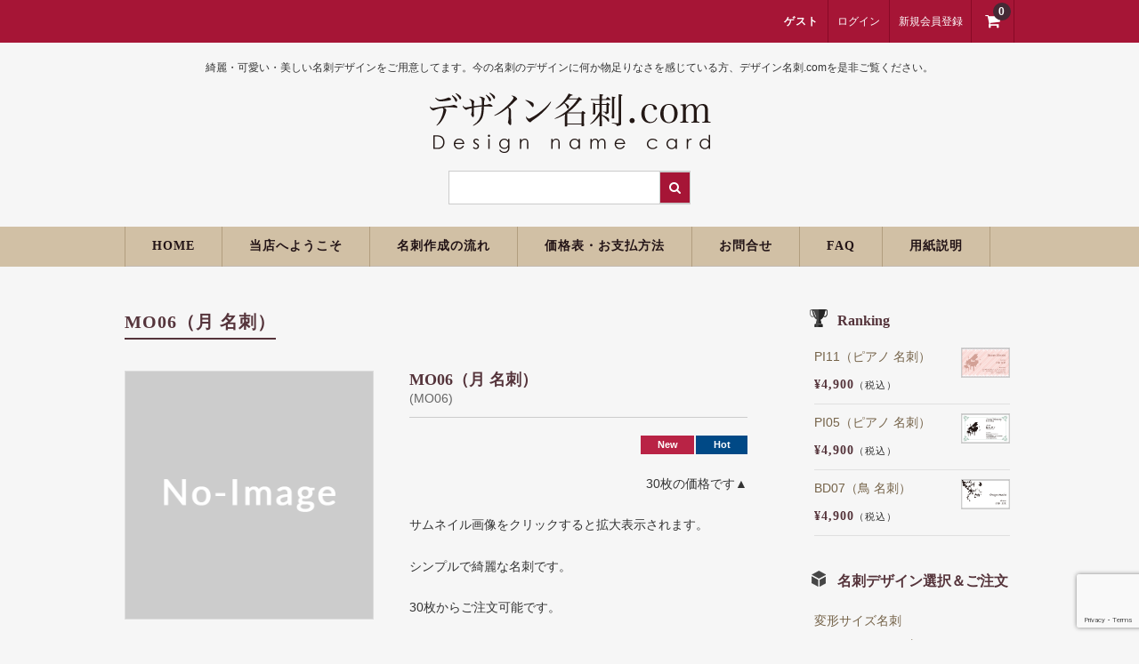

--- FILE ---
content_type: text/html; charset=UTF-8
request_url: https://dmeishi.com/item/moon06/
body_size: 24981
content:
<!DOCTYPE html>
<html dir="ltr" lang="ja" prefix="og: https://ogp.me/ns#">

<head>
	<meta charset="UTF-8" />
	<meta name="viewport" content="width=device-width, user-scalable=no">
	<meta name="format-detection" content="telephone=no"/>

	<title>MO06（月 名刺） | デザイン名刺.com - 可愛い名刺作成 - デザイン名刺.com</title>

		<!-- All in One SEO 4.9.3 - aioseo.com -->
	<meta name="robots" content="max-image-preview:large" />
	<meta name="author" content="dmeishi.com"/>
	<meta name="keywords" content="mo02,mo03,mo04,mo05,mo06,mo07,mo08,mo14" />
	<link rel="canonical" href="https://dmeishi.com/item/moon06/" />
	<meta name="generator" content="All in One SEO (AIOSEO) 4.9.3" />
		<meta property="og:locale" content="ja_JP" />
		<meta property="og:site_name" content="デザイン名刺.com | 綺麗・可愛い・美しい名刺デザインをご用意してます。今の名刺のデザインに何か物足りなさを感じている方、デザイン名刺.comを是非ご覧ください。" />
		<meta property="og:type" content="article" />
		<meta property="og:title" content="MO06（月 名刺） | デザイン名刺.com - 可愛い名刺作成 - デザイン名刺.com" />
		<meta property="og:url" content="https://dmeishi.com/item/moon06/" />
		<meta property="article:published_time" content="2012-12-17T00:49:00+00:00" />
		<meta property="article:modified_time" content="2012-12-17T00:49:00+00:00" />
		<meta name="twitter:card" content="summary" />
		<meta name="twitter:title" content="MO06（月 名刺） | デザイン名刺.com - 可愛い名刺作成 - デザイン名刺.com" />
		<script type="application/ld+json" class="aioseo-schema">
			{"@context":"https:\/\/schema.org","@graph":[{"@type":"Article","@id":"https:\/\/dmeishi.com\/item\/moon06\/#article","name":"MO06\uff08\u6708 \u540d\u523a\uff09 | \u30c7\u30b6\u30a4\u30f3\u540d\u523a.com - \u53ef\u611b\u3044\u540d\u523a\u4f5c\u6210 - \u30c7\u30b6\u30a4\u30f3\u540d\u523a.com","headline":"MO06\uff08\u6708 \u540d\u523a\uff09","author":{"@id":"https:\/\/dmeishi.com\/author\/alicemedia\/#author"},"publisher":{"@id":"https:\/\/dmeishi.com\/#organization"},"image":{"@type":"ImageObject","url":"\/wp-content\/uploads\/paper_icon.png","@id":"https:\/\/dmeishi.com\/item\/moon06\/#articleImage"},"datePublished":"2012-12-17T09:49:00+09:00","dateModified":"2012-12-17T09:49:00+09:00","inLanguage":"ja","mainEntityOfPage":{"@id":"https:\/\/dmeishi.com\/item\/moon06\/#webpage"},"isPartOf":{"@id":"https:\/\/dmeishi.com\/item\/moon06\/#webpage"},"articleSection":"\u8077\u696d\u5225, \u591a\u8089\u690d\u7269\uff08\u30a8\u30b1\u30d9\u30ea\u30a2\u30fb\u30b5\u30dc\u30c6\u30f3\uff09, \u300e\u5b9d\u77f3\u30fb\u30ac\u30e9\u30b9\u300f\u30c7\u30b6\u30a4\u30f3, \u9ed2\u30fb\u30b0\u30ec\u30fc\u7cfb, \u5546\u54c1, \u304a\u52e7\u3081\u5546\u54c1, \u65b0\u5546\u54c1, \u5546\u54c1\u30b8\u30e3\u30f3\u30eb, \u30e2\u30c1\u30fc\u30d5\u5225\u306b\u9078\u3076, \u300e\u6708\u300f\u30c7\u30b6\u30a4\u30f3, \u30ab\u30e9\u30fc\u5225, MO02, MO03, MO04, MO05, MO06, MO07, MO08, MO14"},{"@type":"BreadcrumbList","@id":"https:\/\/dmeishi.com\/item\/moon06\/#breadcrumblist","itemListElement":[{"@type":"ListItem","@id":"https:\/\/dmeishi.com#listItem","position":1,"name":"Home","item":"https:\/\/dmeishi.com","nextItem":{"@type":"ListItem","@id":"https:\/\/dmeishi.com\/category\/item\/#listItem","name":"\u5546\u54c1"}},{"@type":"ListItem","@id":"https:\/\/dmeishi.com\/category\/item\/#listItem","position":2,"name":"\u5546\u54c1","item":"https:\/\/dmeishi.com\/category\/item\/","nextItem":{"@type":"ListItem","@id":"https:\/\/dmeishi.com\/category\/item\/itemgenre\/#listItem","name":"\u5546\u54c1\u30b8\u30e3\u30f3\u30eb"},"previousItem":{"@type":"ListItem","@id":"https:\/\/dmeishi.com#listItem","name":"Home"}},{"@type":"ListItem","@id":"https:\/\/dmeishi.com\/category\/item\/itemgenre\/#listItem","position":3,"name":"\u5546\u54c1\u30b8\u30e3\u30f3\u30eb","item":"https:\/\/dmeishi.com\/category\/item\/itemgenre\/","nextItem":{"@type":"ListItem","@id":"https:\/\/dmeishi.com\/category\/item\/itemgenre\/motif\/#listItem","name":"\u30e2\u30c1\u30fc\u30d5\u5225\u306b\u9078\u3076"},"previousItem":{"@type":"ListItem","@id":"https:\/\/dmeishi.com\/category\/item\/#listItem","name":"\u5546\u54c1"}},{"@type":"ListItem","@id":"https:\/\/dmeishi.com\/category\/item\/itemgenre\/motif\/#listItem","position":4,"name":"\u30e2\u30c1\u30fc\u30d5\u5225\u306b\u9078\u3076","item":"https:\/\/dmeishi.com\/category\/item\/itemgenre\/motif\/","nextItem":{"@type":"ListItem","@id":"https:\/\/dmeishi.com\/category\/item\/itemgenre\/motif\/plant\/#listItem","name":"\u300e\u690d\u7269\u300f\u30c7\u30b6\u30a4\u30f3"},"previousItem":{"@type":"ListItem","@id":"https:\/\/dmeishi.com\/category\/item\/itemgenre\/#listItem","name":"\u5546\u54c1\u30b8\u30e3\u30f3\u30eb"}},{"@type":"ListItem","@id":"https:\/\/dmeishi.com\/category\/item\/itemgenre\/motif\/plant\/#listItem","position":5,"name":"\u300e\u690d\u7269\u300f\u30c7\u30b6\u30a4\u30f3","item":"https:\/\/dmeishi.com\/category\/item\/itemgenre\/motif\/plant\/","nextItem":{"@type":"ListItem","@id":"https:\/\/dmeishi.com\/category\/item\/itemgenre\/motif\/plant\/succulent\/#listItem","name":"\u591a\u8089\u690d\u7269\uff08\u30a8\u30b1\u30d9\u30ea\u30a2\u30fb\u30b5\u30dc\u30c6\u30f3\uff09"},"previousItem":{"@type":"ListItem","@id":"https:\/\/dmeishi.com\/category\/item\/itemgenre\/motif\/#listItem","name":"\u30e2\u30c1\u30fc\u30d5\u5225\u306b\u9078\u3076"}},{"@type":"ListItem","@id":"https:\/\/dmeishi.com\/category\/item\/itemgenre\/motif\/plant\/succulent\/#listItem","position":6,"name":"\u591a\u8089\u690d\u7269\uff08\u30a8\u30b1\u30d9\u30ea\u30a2\u30fb\u30b5\u30dc\u30c6\u30f3\uff09","item":"https:\/\/dmeishi.com\/category\/item\/itemgenre\/motif\/plant\/succulent\/","nextItem":{"@type":"ListItem","@id":"https:\/\/dmeishi.com\/item\/moon06\/#listItem","name":"MO06\uff08\u6708 \u540d\u523a\uff09"},"previousItem":{"@type":"ListItem","@id":"https:\/\/dmeishi.com\/category\/item\/itemgenre\/motif\/plant\/#listItem","name":"\u300e\u690d\u7269\u300f\u30c7\u30b6\u30a4\u30f3"}},{"@type":"ListItem","@id":"https:\/\/dmeishi.com\/item\/moon06\/#listItem","position":7,"name":"MO06\uff08\u6708 \u540d\u523a\uff09","previousItem":{"@type":"ListItem","@id":"https:\/\/dmeishi.com\/category\/item\/itemgenre\/motif\/plant\/succulent\/#listItem","name":"\u591a\u8089\u690d\u7269\uff08\u30a8\u30b1\u30d9\u30ea\u30a2\u30fb\u30b5\u30dc\u30c6\u30f3\uff09"}}]},{"@type":"Organization","@id":"https:\/\/dmeishi.com\/#organization","name":"\u30c7\u30b6\u30a4\u30f3\u540d\u523a.com","description":"\u7dba\u9e97\u30fb\u53ef\u611b\u3044\u30fb\u7f8e\u3057\u3044\u540d\u523a\u30c7\u30b6\u30a4\u30f3\u3092\u3054\u7528\u610f\u3057\u3066\u307e\u3059\u3002\u4eca\u306e\u540d\u523a\u306e\u30c7\u30b6\u30a4\u30f3\u306b\u4f55\u304b\u7269\u8db3\u308a\u306a\u3055\u3092\u611f\u3058\u3066\u3044\u308b\u65b9\u3001\u30c7\u30b6\u30a4\u30f3\u540d\u523a.com\u3092\u662f\u975e\u3054\u89a7\u304f\u3060\u3055\u3044\u3002","url":"https:\/\/dmeishi.com\/"},{"@type":"Person","@id":"https:\/\/dmeishi.com\/author\/alicemedia\/#author","url":"https:\/\/dmeishi.com\/author\/alicemedia\/","name":"dmeishi.com","image":{"@type":"ImageObject","@id":"https:\/\/dmeishi.com\/item\/moon06\/#authorImage","url":"https:\/\/secure.gravatar.com\/avatar\/ac8984a21e883f39db2f27223ae8c18b598b3e3df9046fb366aeb681c8e0da45?s=96&d=mm&r=g","width":96,"height":96,"caption":"dmeishi.com"}},{"@type":"WebPage","@id":"https:\/\/dmeishi.com\/item\/moon06\/#webpage","url":"https:\/\/dmeishi.com\/item\/moon06\/","name":"MO06\uff08\u6708 \u540d\u523a\uff09 | \u30c7\u30b6\u30a4\u30f3\u540d\u523a.com - \u53ef\u611b\u3044\u540d\u523a\u4f5c\u6210 - \u30c7\u30b6\u30a4\u30f3\u540d\u523a.com","inLanguage":"ja","isPartOf":{"@id":"https:\/\/dmeishi.com\/#website"},"breadcrumb":{"@id":"https:\/\/dmeishi.com\/item\/moon06\/#breadcrumblist"},"author":{"@id":"https:\/\/dmeishi.com\/author\/alicemedia\/#author"},"creator":{"@id":"https:\/\/dmeishi.com\/author\/alicemedia\/#author"},"datePublished":"2012-12-17T09:49:00+09:00","dateModified":"2012-12-17T09:49:00+09:00"},{"@type":"WebSite","@id":"https:\/\/dmeishi.com\/#website","url":"https:\/\/dmeishi.com\/","name":"\u30c7\u30b6\u30a4\u30f3\u540d\u523a.com","description":"\u7dba\u9e97\u30fb\u53ef\u611b\u3044\u30fb\u7f8e\u3057\u3044\u540d\u523a\u30c7\u30b6\u30a4\u30f3\u3092\u3054\u7528\u610f\u3057\u3066\u307e\u3059\u3002\u4eca\u306e\u540d\u523a\u306e\u30c7\u30b6\u30a4\u30f3\u306b\u4f55\u304b\u7269\u8db3\u308a\u306a\u3055\u3092\u611f\u3058\u3066\u3044\u308b\u65b9\u3001\u30c7\u30b6\u30a4\u30f3\u540d\u523a.com\u3092\u662f\u975e\u3054\u89a7\u304f\u3060\u3055\u3044\u3002","inLanguage":"ja","publisher":{"@id":"https:\/\/dmeishi.com\/#organization"}}]}
		</script>
		<!-- All in One SEO -->

<link rel='dns-prefetch' href='//secure.gravatar.com' />
<link rel='dns-prefetch' href='//stats.wp.com' />
<link rel='dns-prefetch' href='//v0.wordpress.com' />
<link rel='dns-prefetch' href='//www.googletagmanager.com' />
<link rel='dns-prefetch' href='//pagead2.googlesyndication.com' />
<script type="text/javascript">
/* <![CDATA[ */
window._wpemojiSettings = {"baseUrl":"https:\/\/s.w.org\/images\/core\/emoji\/16.0.1\/72x72\/","ext":".png","svgUrl":"https:\/\/s.w.org\/images\/core\/emoji\/16.0.1\/svg\/","svgExt":".svg","source":{"concatemoji":"https:\/\/dmeishi.com\/wp-includes\/js\/wp-emoji-release.min.js?ver=6.8.3"}};
/*! This file is auto-generated */
!function(s,n){var o,i,e;function c(e){try{var t={supportTests:e,timestamp:(new Date).valueOf()};sessionStorage.setItem(o,JSON.stringify(t))}catch(e){}}function p(e,t,n){e.clearRect(0,0,e.canvas.width,e.canvas.height),e.fillText(t,0,0);var t=new Uint32Array(e.getImageData(0,0,e.canvas.width,e.canvas.height).data),a=(e.clearRect(0,0,e.canvas.width,e.canvas.height),e.fillText(n,0,0),new Uint32Array(e.getImageData(0,0,e.canvas.width,e.canvas.height).data));return t.every(function(e,t){return e===a[t]})}function u(e,t){e.clearRect(0,0,e.canvas.width,e.canvas.height),e.fillText(t,0,0);for(var n=e.getImageData(16,16,1,1),a=0;a<n.data.length;a++)if(0!==n.data[a])return!1;return!0}function f(e,t,n,a){switch(t){case"flag":return n(e,"\ud83c\udff3\ufe0f\u200d\u26a7\ufe0f","\ud83c\udff3\ufe0f\u200b\u26a7\ufe0f")?!1:!n(e,"\ud83c\udde8\ud83c\uddf6","\ud83c\udde8\u200b\ud83c\uddf6")&&!n(e,"\ud83c\udff4\udb40\udc67\udb40\udc62\udb40\udc65\udb40\udc6e\udb40\udc67\udb40\udc7f","\ud83c\udff4\u200b\udb40\udc67\u200b\udb40\udc62\u200b\udb40\udc65\u200b\udb40\udc6e\u200b\udb40\udc67\u200b\udb40\udc7f");case"emoji":return!a(e,"\ud83e\udedf")}return!1}function g(e,t,n,a){var r="undefined"!=typeof WorkerGlobalScope&&self instanceof WorkerGlobalScope?new OffscreenCanvas(300,150):s.createElement("canvas"),o=r.getContext("2d",{willReadFrequently:!0}),i=(o.textBaseline="top",o.font="600 32px Arial",{});return e.forEach(function(e){i[e]=t(o,e,n,a)}),i}function t(e){var t=s.createElement("script");t.src=e,t.defer=!0,s.head.appendChild(t)}"undefined"!=typeof Promise&&(o="wpEmojiSettingsSupports",i=["flag","emoji"],n.supports={everything:!0,everythingExceptFlag:!0},e=new Promise(function(e){s.addEventListener("DOMContentLoaded",e,{once:!0})}),new Promise(function(t){var n=function(){try{var e=JSON.parse(sessionStorage.getItem(o));if("object"==typeof e&&"number"==typeof e.timestamp&&(new Date).valueOf()<e.timestamp+604800&&"object"==typeof e.supportTests)return e.supportTests}catch(e){}return null}();if(!n){if("undefined"!=typeof Worker&&"undefined"!=typeof OffscreenCanvas&&"undefined"!=typeof URL&&URL.createObjectURL&&"undefined"!=typeof Blob)try{var e="postMessage("+g.toString()+"("+[JSON.stringify(i),f.toString(),p.toString(),u.toString()].join(",")+"));",a=new Blob([e],{type:"text/javascript"}),r=new Worker(URL.createObjectURL(a),{name:"wpTestEmojiSupports"});return void(r.onmessage=function(e){c(n=e.data),r.terminate(),t(n)})}catch(e){}c(n=g(i,f,p,u))}t(n)}).then(function(e){for(var t in e)n.supports[t]=e[t],n.supports.everything=n.supports.everything&&n.supports[t],"flag"!==t&&(n.supports.everythingExceptFlag=n.supports.everythingExceptFlag&&n.supports[t]);n.supports.everythingExceptFlag=n.supports.everythingExceptFlag&&!n.supports.flag,n.DOMReady=!1,n.readyCallback=function(){n.DOMReady=!0}}).then(function(){return e}).then(function(){var e;n.supports.everything||(n.readyCallback(),(e=n.source||{}).concatemoji?t(e.concatemoji):e.wpemoji&&e.twemoji&&(t(e.twemoji),t(e.wpemoji)))}))}((window,document),window._wpemojiSettings);
/* ]]> */
</script>
<link rel='stylesheet' id='itemListLayoutStyleSheets-css' href='https://dmeishi.com/wp-content/plugins/wcex_item_list_layout/css/item_list_layout.css?ver=6.8.3' type='text/css' media='all' />
<link rel='stylesheet' id='parent-style-css' href='https://dmeishi.com/wp-content/themes/welcart_basic/style.css?ver=6.8.3' type='text/css' media='all' />
<link rel='stylesheet' id='parent-welcart-style-css' href='https://dmeishi.com/wp-content/themes/welcart_basic/usces_cart.css?ver=1.0' type='text/css' media='all' />
<style id='wp-emoji-styles-inline-css' type='text/css'>

	img.wp-smiley, img.emoji {
		display: inline !important;
		border: none !important;
		box-shadow: none !important;
		height: 1em !important;
		width: 1em !important;
		margin: 0 0.07em !important;
		vertical-align: -0.1em !important;
		background: none !important;
		padding: 0 !important;
	}
</style>
<link rel='stylesheet' id='wp-block-library-css' href='https://dmeishi.com/wp-includes/css/dist/block-library/style.min.css?ver=6.8.3' type='text/css' media='all' />
<style id='classic-theme-styles-inline-css' type='text/css'>
/*! This file is auto-generated */
.wp-block-button__link{color:#fff;background-color:#32373c;border-radius:9999px;box-shadow:none;text-decoration:none;padding:calc(.667em + 2px) calc(1.333em + 2px);font-size:1.125em}.wp-block-file__button{background:#32373c;color:#fff;text-decoration:none}
</style>
<link rel='stylesheet' id='aioseo/css/src/vue/standalone/blocks/table-of-contents/global.scss-css' href='https://dmeishi.com/wp-content/plugins/all-in-one-seo-pack/dist/Lite/assets/css/table-of-contents/global.e90f6d47.css?ver=4.9.3' type='text/css' media='all' />
<style id='search-meter-recent-searches-style-inline-css' type='text/css'>
.wp-block-search-meter-recent-searches>h2{margin-block-end:0;margin-block-start:0}.wp-block-search-meter-recent-searches>ul{list-style:none;padding-left:0}

</style>
<style id='search-meter-popular-searches-style-inline-css' type='text/css'>
.wp-block-search-meter-popular-searches>h2{margin-block-end:0;margin-block-start:0}.wp-block-search-meter-popular-searches>ul{list-style:none;padding-left:0}

</style>
<link rel='stylesheet' id='mediaelement-css' href='https://dmeishi.com/wp-includes/js/mediaelement/mediaelementplayer-legacy.min.css?ver=4.2.17' type='text/css' media='all' />
<link rel='stylesheet' id='wp-mediaelement-css' href='https://dmeishi.com/wp-includes/js/mediaelement/wp-mediaelement.min.css?ver=6.8.3' type='text/css' media='all' />
<style id='jetpack-sharing-buttons-style-inline-css' type='text/css'>
.jetpack-sharing-buttons__services-list{display:flex;flex-direction:row;flex-wrap:wrap;gap:0;list-style-type:none;margin:5px;padding:0}.jetpack-sharing-buttons__services-list.has-small-icon-size{font-size:12px}.jetpack-sharing-buttons__services-list.has-normal-icon-size{font-size:16px}.jetpack-sharing-buttons__services-list.has-large-icon-size{font-size:24px}.jetpack-sharing-buttons__services-list.has-huge-icon-size{font-size:36px}@media print{.jetpack-sharing-buttons__services-list{display:none!important}}.editor-styles-wrapper .wp-block-jetpack-sharing-buttons{gap:0;padding-inline-start:0}ul.jetpack-sharing-buttons__services-list.has-background{padding:1.25em 2.375em}
</style>
<link rel='stylesheet' id='helpie-faq-bundle-styles-css' href='https://dmeishi.com/wp-content/plugins/helpie-faq/assets/bundles/main.app.css?ver=1.47' type='text/css' media='all' />
<style id='global-styles-inline-css' type='text/css'>
:root{--wp--preset--aspect-ratio--square: 1;--wp--preset--aspect-ratio--4-3: 4/3;--wp--preset--aspect-ratio--3-4: 3/4;--wp--preset--aspect-ratio--3-2: 3/2;--wp--preset--aspect-ratio--2-3: 2/3;--wp--preset--aspect-ratio--16-9: 16/9;--wp--preset--aspect-ratio--9-16: 9/16;--wp--preset--color--black: #000000;--wp--preset--color--cyan-bluish-gray: #abb8c3;--wp--preset--color--white: #ffffff;--wp--preset--color--pale-pink: #f78da7;--wp--preset--color--vivid-red: #cf2e2e;--wp--preset--color--luminous-vivid-orange: #ff6900;--wp--preset--color--luminous-vivid-amber: #fcb900;--wp--preset--color--light-green-cyan: #7bdcb5;--wp--preset--color--vivid-green-cyan: #00d084;--wp--preset--color--pale-cyan-blue: #8ed1fc;--wp--preset--color--vivid-cyan-blue: #0693e3;--wp--preset--color--vivid-purple: #9b51e0;--wp--preset--gradient--vivid-cyan-blue-to-vivid-purple: linear-gradient(135deg,rgba(6,147,227,1) 0%,rgb(155,81,224) 100%);--wp--preset--gradient--light-green-cyan-to-vivid-green-cyan: linear-gradient(135deg,rgb(122,220,180) 0%,rgb(0,208,130) 100%);--wp--preset--gradient--luminous-vivid-amber-to-luminous-vivid-orange: linear-gradient(135deg,rgba(252,185,0,1) 0%,rgba(255,105,0,1) 100%);--wp--preset--gradient--luminous-vivid-orange-to-vivid-red: linear-gradient(135deg,rgba(255,105,0,1) 0%,rgb(207,46,46) 100%);--wp--preset--gradient--very-light-gray-to-cyan-bluish-gray: linear-gradient(135deg,rgb(238,238,238) 0%,rgb(169,184,195) 100%);--wp--preset--gradient--cool-to-warm-spectrum: linear-gradient(135deg,rgb(74,234,220) 0%,rgb(151,120,209) 20%,rgb(207,42,186) 40%,rgb(238,44,130) 60%,rgb(251,105,98) 80%,rgb(254,248,76) 100%);--wp--preset--gradient--blush-light-purple: linear-gradient(135deg,rgb(255,206,236) 0%,rgb(152,150,240) 100%);--wp--preset--gradient--blush-bordeaux: linear-gradient(135deg,rgb(254,205,165) 0%,rgb(254,45,45) 50%,rgb(107,0,62) 100%);--wp--preset--gradient--luminous-dusk: linear-gradient(135deg,rgb(255,203,112) 0%,rgb(199,81,192) 50%,rgb(65,88,208) 100%);--wp--preset--gradient--pale-ocean: linear-gradient(135deg,rgb(255,245,203) 0%,rgb(182,227,212) 50%,rgb(51,167,181) 100%);--wp--preset--gradient--electric-grass: linear-gradient(135deg,rgb(202,248,128) 0%,rgb(113,206,126) 100%);--wp--preset--gradient--midnight: linear-gradient(135deg,rgb(2,3,129) 0%,rgb(40,116,252) 100%);--wp--preset--font-size--small: 13px;--wp--preset--font-size--medium: 20px;--wp--preset--font-size--large: 36px;--wp--preset--font-size--x-large: 42px;--wp--preset--spacing--20: 0.44rem;--wp--preset--spacing--30: 0.67rem;--wp--preset--spacing--40: 1rem;--wp--preset--spacing--50: 1.5rem;--wp--preset--spacing--60: 2.25rem;--wp--preset--spacing--70: 3.38rem;--wp--preset--spacing--80: 5.06rem;--wp--preset--shadow--natural: 6px 6px 9px rgba(0, 0, 0, 0.2);--wp--preset--shadow--deep: 12px 12px 50px rgba(0, 0, 0, 0.4);--wp--preset--shadow--sharp: 6px 6px 0px rgba(0, 0, 0, 0.2);--wp--preset--shadow--outlined: 6px 6px 0px -3px rgba(255, 255, 255, 1), 6px 6px rgba(0, 0, 0, 1);--wp--preset--shadow--crisp: 6px 6px 0px rgba(0, 0, 0, 1);}:where(.is-layout-flex){gap: 0.5em;}:where(.is-layout-grid){gap: 0.5em;}body .is-layout-flex{display: flex;}.is-layout-flex{flex-wrap: wrap;align-items: center;}.is-layout-flex > :is(*, div){margin: 0;}body .is-layout-grid{display: grid;}.is-layout-grid > :is(*, div){margin: 0;}:where(.wp-block-columns.is-layout-flex){gap: 2em;}:where(.wp-block-columns.is-layout-grid){gap: 2em;}:where(.wp-block-post-template.is-layout-flex){gap: 1.25em;}:where(.wp-block-post-template.is-layout-grid){gap: 1.25em;}.has-black-color{color: var(--wp--preset--color--black) !important;}.has-cyan-bluish-gray-color{color: var(--wp--preset--color--cyan-bluish-gray) !important;}.has-white-color{color: var(--wp--preset--color--white) !important;}.has-pale-pink-color{color: var(--wp--preset--color--pale-pink) !important;}.has-vivid-red-color{color: var(--wp--preset--color--vivid-red) !important;}.has-luminous-vivid-orange-color{color: var(--wp--preset--color--luminous-vivid-orange) !important;}.has-luminous-vivid-amber-color{color: var(--wp--preset--color--luminous-vivid-amber) !important;}.has-light-green-cyan-color{color: var(--wp--preset--color--light-green-cyan) !important;}.has-vivid-green-cyan-color{color: var(--wp--preset--color--vivid-green-cyan) !important;}.has-pale-cyan-blue-color{color: var(--wp--preset--color--pale-cyan-blue) !important;}.has-vivid-cyan-blue-color{color: var(--wp--preset--color--vivid-cyan-blue) !important;}.has-vivid-purple-color{color: var(--wp--preset--color--vivid-purple) !important;}.has-black-background-color{background-color: var(--wp--preset--color--black) !important;}.has-cyan-bluish-gray-background-color{background-color: var(--wp--preset--color--cyan-bluish-gray) !important;}.has-white-background-color{background-color: var(--wp--preset--color--white) !important;}.has-pale-pink-background-color{background-color: var(--wp--preset--color--pale-pink) !important;}.has-vivid-red-background-color{background-color: var(--wp--preset--color--vivid-red) !important;}.has-luminous-vivid-orange-background-color{background-color: var(--wp--preset--color--luminous-vivid-orange) !important;}.has-luminous-vivid-amber-background-color{background-color: var(--wp--preset--color--luminous-vivid-amber) !important;}.has-light-green-cyan-background-color{background-color: var(--wp--preset--color--light-green-cyan) !important;}.has-vivid-green-cyan-background-color{background-color: var(--wp--preset--color--vivid-green-cyan) !important;}.has-pale-cyan-blue-background-color{background-color: var(--wp--preset--color--pale-cyan-blue) !important;}.has-vivid-cyan-blue-background-color{background-color: var(--wp--preset--color--vivid-cyan-blue) !important;}.has-vivid-purple-background-color{background-color: var(--wp--preset--color--vivid-purple) !important;}.has-black-border-color{border-color: var(--wp--preset--color--black) !important;}.has-cyan-bluish-gray-border-color{border-color: var(--wp--preset--color--cyan-bluish-gray) !important;}.has-white-border-color{border-color: var(--wp--preset--color--white) !important;}.has-pale-pink-border-color{border-color: var(--wp--preset--color--pale-pink) !important;}.has-vivid-red-border-color{border-color: var(--wp--preset--color--vivid-red) !important;}.has-luminous-vivid-orange-border-color{border-color: var(--wp--preset--color--luminous-vivid-orange) !important;}.has-luminous-vivid-amber-border-color{border-color: var(--wp--preset--color--luminous-vivid-amber) !important;}.has-light-green-cyan-border-color{border-color: var(--wp--preset--color--light-green-cyan) !important;}.has-vivid-green-cyan-border-color{border-color: var(--wp--preset--color--vivid-green-cyan) !important;}.has-pale-cyan-blue-border-color{border-color: var(--wp--preset--color--pale-cyan-blue) !important;}.has-vivid-cyan-blue-border-color{border-color: var(--wp--preset--color--vivid-cyan-blue) !important;}.has-vivid-purple-border-color{border-color: var(--wp--preset--color--vivid-purple) !important;}.has-vivid-cyan-blue-to-vivid-purple-gradient-background{background: var(--wp--preset--gradient--vivid-cyan-blue-to-vivid-purple) !important;}.has-light-green-cyan-to-vivid-green-cyan-gradient-background{background: var(--wp--preset--gradient--light-green-cyan-to-vivid-green-cyan) !important;}.has-luminous-vivid-amber-to-luminous-vivid-orange-gradient-background{background: var(--wp--preset--gradient--luminous-vivid-amber-to-luminous-vivid-orange) !important;}.has-luminous-vivid-orange-to-vivid-red-gradient-background{background: var(--wp--preset--gradient--luminous-vivid-orange-to-vivid-red) !important;}.has-very-light-gray-to-cyan-bluish-gray-gradient-background{background: var(--wp--preset--gradient--very-light-gray-to-cyan-bluish-gray) !important;}.has-cool-to-warm-spectrum-gradient-background{background: var(--wp--preset--gradient--cool-to-warm-spectrum) !important;}.has-blush-light-purple-gradient-background{background: var(--wp--preset--gradient--blush-light-purple) !important;}.has-blush-bordeaux-gradient-background{background: var(--wp--preset--gradient--blush-bordeaux) !important;}.has-luminous-dusk-gradient-background{background: var(--wp--preset--gradient--luminous-dusk) !important;}.has-pale-ocean-gradient-background{background: var(--wp--preset--gradient--pale-ocean) !important;}.has-electric-grass-gradient-background{background: var(--wp--preset--gradient--electric-grass) !important;}.has-midnight-gradient-background{background: var(--wp--preset--gradient--midnight) !important;}.has-small-font-size{font-size: var(--wp--preset--font-size--small) !important;}.has-medium-font-size{font-size: var(--wp--preset--font-size--medium) !important;}.has-large-font-size{font-size: var(--wp--preset--font-size--large) !important;}.has-x-large-font-size{font-size: var(--wp--preset--font-size--x-large) !important;}
:where(.wp-block-post-template.is-layout-flex){gap: 1.25em;}:where(.wp-block-post-template.is-layout-grid){gap: 1.25em;}
:where(.wp-block-columns.is-layout-flex){gap: 2em;}:where(.wp-block-columns.is-layout-grid){gap: 2em;}
:root :where(.wp-block-pullquote){font-size: 1.5em;line-height: 1.6;}
</style>
<link rel='stylesheet' id='contact-form-7-css' href='https://dmeishi.com/wp-content/plugins/contact-form-7/includes/css/styles.css?ver=6.1.3' type='text/css' media='all' />
<link rel='stylesheet' id='easingslider-css' href='https://dmeishi.com/wp-content/plugins/easing-slider/assets/css/public.min.css?ver=3.0.8' type='text/css' media='all' />
<link rel='stylesheet' id='post-list-style-css' href='https://dmeishi.com/wp-content/plugins/post-list-generator/post-list-generator.css?ver=1.3.0' type='text/css' media='all' />
<link rel='stylesheet' id='whats-new-style-css' href='https://dmeishi.com/wp-content/plugins/whats-new-genarator/whats-new.css?ver=2.0.2' type='text/css' media='all' />
<link rel='stylesheet' id='slick-style-css' href='https://dmeishi.com/wp-content/themes/welcart_basic-bordeaux/css/slick.css?ver=1.0' type='text/css' media='all' />
<link rel='stylesheet' id='slick-theme-style-css' href='https://dmeishi.com/wp-content/themes/welcart_basic-bordeaux/css/slick-theme.css?ver=1.0' type='text/css' media='all' />
<link rel='stylesheet' id='wc-basic-style-css' href='https://dmeishi.com/wp-content/themes/welcart_basic-bordeaux/style.css?ver=1.7.7' type='text/css' media='all' />
<link rel='stylesheet' id='font-awesome-css' href='https://dmeishi.com/wp-content/themes/welcart_basic/font-awesome/font-awesome.min.css?ver=1.0' type='text/css' media='all' />
<link rel='stylesheet' id='luminous-basic-css-css' href='https://dmeishi.com/wp-content/themes/welcart_basic/css/luminous-basic.css?ver=1.0' type='text/css' media='all' />
<link rel='stylesheet' id='tablepress-default-css' href='https://dmeishi.com/wp-content/tablepress-combined.min.css?ver=62' type='text/css' media='all' />
<link rel='stylesheet' id='usces_default_css-css' href='https://dmeishi.com/wp-content/plugins/usc-e-shop/css/usces_default.css?ver=2.11.27.2601211' type='text/css' media='all' />
<link rel='stylesheet' id='dashicons-css' href='https://dmeishi.com/wp-includes/css/dashicons.min.css?ver=6.8.3' type='text/css' media='all' />
<link rel='stylesheet' id='theme_cart_css-css' href='https://dmeishi.com/wp-content/themes/welcart_basic-bordeaux/usces_cart.css?ver=2.11.27.2601211' type='text/css' media='all' />
<link rel='stylesheet' id='sharedaddy-css' href='https://dmeishi.com/wp-content/plugins/jetpack/modules/sharedaddy/sharing.css?ver=15.4' type='text/css' media='all' />
<link rel='stylesheet' id='social-logos-css' href='https://dmeishi.com/wp-content/plugins/jetpack/_inc/social-logos/social-logos.min.css?ver=15.4' type='text/css' media='all' />
<script type="text/javascript" src="https://dmeishi.com/wp-includes/js/jquery/jquery.min.js?ver=3.7.1" id="jquery-core-js"></script>
<script type="text/javascript" src="https://dmeishi.com/wp-includes/js/jquery/jquery-migrate.min.js?ver=3.4.1" id="jquery-migrate-js"></script>
<script type="text/javascript" src="https://dmeishi.com/wp-content/themes/welcart_basic-bordeaux/js/wcct-customized.js?ver=1.0" id="wcct-customized-js"></script>
<script type="text/javascript" src="https://dmeishi.com/wp-content/plugins/easing-slider/assets/js/public.min.js?ver=3.0.8" id="easingslider-js"></script>
<script type="text/javascript" id="post-list-js-js-extra">
/* <![CDATA[ */
var PLG_Setting = {"ajaxurl":"https:\/\/dmeishi.com\/wp-admin\/admin-ajax.php","action":"get_post_ajax","plg_dateformat":"Y\u5e74n\u6708j\u65e5","next_page":"1"};
/* ]]> */
</script>
<script type="text/javascript" src="https://dmeishi.com/wp-content/plugins/post-list-generator/next-page.js?ver=1.3.0" id="post-list-js-js"></script>
<script type="text/javascript" src="https://dmeishi.com/wp-content/themes/welcart_basic-bordeaux/js/slick.min.js?ver=1.0" id="slick-js-js"></script>
<script type="text/javascript" src="https://dmeishi.com/wp-content/themes/welcart_basic-bordeaux/js/wcct-slick.js?ver=1.0" id="wcct-slick-js-js"></script>
<script type="text/javascript" src="https://dmeishi.com/wp-content/themes/welcart_basic/js/front-customized.js?ver=1.0" id="wc-basic-js-js"></script>
<link rel="https://api.w.org/" href="https://dmeishi.com/wp-json/" /><link rel="alternate" title="JSON" type="application/json" href="https://dmeishi.com/wp-json/wp/v2/posts/9307" /><link rel="EditURI" type="application/rsd+xml" title="RSD" href="https://dmeishi.com/xmlrpc.php?rsd" />
<meta name="generator" content="WordPress 6.8.3" />
<link rel='shortlink' href='https://wp.me/s96Plv-moon06' />
<link rel="alternate" title="oEmbed (JSON)" type="application/json+oembed" href="https://dmeishi.com/wp-json/oembed/1.0/embed?url=https%3A%2F%2Fdmeishi.com%2Fitem%2Fmoon06%2F" />
<link rel="alternate" title="oEmbed (XML)" type="text/xml+oembed" href="https://dmeishi.com/wp-json/oembed/1.0/embed?url=https%3A%2F%2Fdmeishi.com%2Fitem%2Fmoon06%2F&#038;format=xml" />

<meta property="og:title" content="MO06（月 名刺）">
<meta property="og:type" content="product">
<meta property="og:description" content="MO06（月 名刺）">
<meta property="og:url" content="https://dmeishi.com/item/moon06/">
<meta property="og:image" content="">
<meta property="og:site_name" content="デザイン名刺.com"><!-- Favicon Rotator -->
<link rel="apple-touch-icon-precomposed" href="https://dmeishi.com/wp-content/uploads/apple-touch-icon-114x114.png" />
<!-- End Favicon Rotator -->
<meta name="generator" content="Site Kit by Google 1.171.0" />	<style>img#wpstats{display:none}</style>
		
<!-- Site Kit が追加した Google AdSense メタタグ -->
<meta name="google-adsense-platform-account" content="ca-host-pub-2644536267352236">
<meta name="google-adsense-platform-domain" content="sitekit.withgoogle.com">
<!-- Site Kit が追加した End Google AdSense メタタグ -->
<style type="text/css" media="all">
/* <![CDATA[ */
@import url("https://dmeishi.com/wp-content/plugins/wp-table-reloaded/css/plugin.css?ver=1.9.4");
@import url("https://dmeishi.com/wp-content/plugins/wp-table-reloaded/css/datatables.css?ver=1.9.4");
/*用紙説明*/
.tablepress-id-2 .column-2, 
.tablepress-id-3 .column-2, 
.tablepress-id-4 .column-2, 
.tablepress-id-5 .column-2, 
.tablepress-id-6 .column-2, 
.tablepress-id-7 .column-2, 
.tablepress-id-8 .column-2, 
.tablepress-id-9 .column-2, 
.tablepress-id-10 .column-2, 
.tablepress-id-11 .column-2 
{
    text-align: left; /*2列目を左揃えに（chrome用）*/
    font-size: 85%;
}

/*id1価格表*/
.tablepress-id-1 {
    text-align: center;
}

/*id17特定商取引法*/

/*共通項目*/
.wp-table-reloaded {
	border-collapse: separate;
	border-spacing: 1px;
	background-color: #CDCDCD;
	margin: 10px 0px 15px 0px;
	font-size: 10pt;
	width: 100%;
	text-align: center;
}

.wp-table-reloaded .odd td {
	background-color: #E0EEEC;
}

/* ]]> */
</style>
<!-- Google AdSense スニペット (Site Kit が追加) -->
<script type="text/javascript" async="async" src="https://pagead2.googlesyndication.com/pagead/js/adsbygoogle.js?client=ca-pub-9256406012777511&amp;host=ca-host-pub-2644536267352236" crossorigin="anonymous"></script>

<!-- (ここまで) Google AdSense スニペット (Site Kit が追加) -->
<style type="text/css">.helpie-faq.accordions.custom-styles .accordion .accordion__item .accordion__header{padding-top:15px;padding-right:15px;padding-bottom:15px;padding-left:15px;}.helpie-faq.accordions.custom-styles .accordion .accordion__item .accordion__body{padding-top:15px;padding-right:15px;padding-bottom:0px;padding-left:15px;}.helpie-faq.accordions.custom-styles .accordion .accordion__item{border-top-width:0px;border-right-width:0px;border-bottom-width:1px;border-left-width:0px;border-color:#44596B;border-style:solid;}.helpie-faq.custom-styles .accordion .accordion__item{margin-top:0px;margin-right:0px;margin-bottom:0px;margin-left:0px;}.helpie-faq.custom-styles .accordion__item .accordion__header .accordion__toggle .accordion__toggle-icons{color:#44596B!important}.helpie-faq.custom-styles .accordion__header:after,.helpie-faq.custom-styles .accordion__header:before{background-color:#44596B!important}.helpie-faq-form__toggle{padding-top:15px!important;padding-right:15px!important;padding-bottom:15px!important;padding-left:15px!important;}.helpie-faq-form__submit{padding-top:15px!important;padding-right:15px!important;padding-bottom:15px!important;padding-left:15px!important;}</style><style media="print" type="text/css">div.faq_answer { display: block!important; }p.faq_nav { display: none; }</style></head>

<body class="wp-singular post-template-default single single-post postid-9307 single-format-standard wp-theme-welcart_basic wp-child-theme-welcart_basic-bordeaux">
	
	
	<header id="masthead" class="site-header" role="banner">
		
		<div class="inner cf">

			<p class="site-description">綺麗・可愛い・美しい名刺デザインをご用意してます。今の名刺のデザインに何か物足りなさを感じている方、デザイン名刺.comを是非ご覧ください。</p>
						<div class="site-title">
				<a href="https://dmeishi.com/" title="デザイン名刺.com" rel="home">
											<img src="https://www.dmeishi.com/wp-content/uploads/dmeishi_logo.png" alt="デザイン名刺.com">
						
				</a>
			</div>

						
			<div class="snav cf">

				<div class="search-box">
					<i class="fa fa-search"></i>
					<form role="search" method="get" action="https://dmeishi.com/" >
		<div class="s-box">
			<input type="text" value="" name="s" id="head-s-text" class="search-text" />
			<input type="submit" id="head-s-submit" class="searchsubmit" value="&#xf002;" />
		</div>
	</form>				</div>

								<div class="membership">
					<i class="fa fa-user"></i>
					<ul class="cf">
													<li>ゲスト</li>
							<li><a href="https://dmeishi.com/usces-member/?usces_page=login" class="usces_login_a">ログイン</a></li>
							<li><a href="https://dmeishi.com/usces-member/?usces_page=newmember">新規会員登録</a></li>
											</ul>
				</div>
				
				<div class="incart-btn">
					<a href="https://dmeishi.com/usces-cart/">
						<i class="fa fa-shopping-cart"></i>
												<span class="total-quant">0</span>
											</a>
				</div>
			</div><!-- .snav -->

						
		</div><!-- .inner -->

				
		<nav id="site-navigation" class="main-navigation" role="navigation">
			<label for="panel"><span></span></label>
			<input type="checkbox" id="panel" class="on-off" />
			<div class="nav-menu-open"><ul id="menu-header" class="header-nav-container cf"><li id="menu-item-5081" class="menu-item menu-item-type-custom menu-item-object-custom menu-item-home menu-item-5081"><a href="https://dmeishi.com">HOME</a></li>
<li id="menu-item-5470" class="menu-item menu-item-type-post_type menu-item-object-page menu-item-5470"><a href="https://dmeishi.com/welcome/">当店へようこそ</a></li>
<li id="menu-item-5078" class="menu-item menu-item-type-post_type menu-item-object-page menu-item-5078"><a href="https://dmeishi.com/flow/">名刺作成の流れ</a></li>
<li id="menu-item-5079" class="menu-item menu-item-type-post_type menu-item-object-page menu-item-5079"><a href="https://dmeishi.com/pay/">価格表・お支払方法</a></li>
<li id="menu-item-5579" class="menu-item menu-item-type-post_type menu-item-object-page menu-item-5579"><a href="https://dmeishi.com/contact/">お問合せ</a></li>
<li id="menu-item-5077" class="menu-item menu-item-type-post_type menu-item-object-page menu-item-5077"><a href="https://dmeishi.com/faq/">FAQ</a></li>
<li id="menu-item-5469" class="menu-item menu-item-type-post_type menu-item-object-page menu-item-5469"><a href="https://dmeishi.com/paper/">用紙説明</a></li>
</ul></div>		</nav><!-- #site-navigation -->

		
	</header><!-- #masthead -->

		
		
	<div id="main" class="wrapper two-column right-set">
<div id="primary" class="site-content">
	<div id="content" role="main">

	
		<article class="post-9307 post type-post status-publish format-standard category-occupation category-succulent category-jewelry-glass category-black-gray category-item category-itemreco category-itemnew category-itemgenre category-motif category-moon category-color tag-MO02 tag-MO03 tag-MO04 tag-MO05 tag-MO06 tag-MO07 tag-MO08 tag-MO14" id="post-9307">

			<header class="item-header">
				<h1 class="item_page_title">MO06（月 名刺）</h1>
			</header><!-- .item-header -->

			<div class="storycontent">

									
				<div id="itempage">

					<div id="img-box">
												<div class="slider slider-for itemimg">
							<div><a href="" ><img width="48" height="64" src="https://dmeishi.com/wp-content/themes/welcart_basic/images/crystal/default.png" class="attachment-335x335 size-335x335" alt="MO06" decoding="async" /></a></div>
													</div>
						
											</div>

					<div class="detail-box">
						<h2 class="item-name">MO06（月 名刺）</h2>
						<div class="itemcode">(MO06)</div>
						<ul class="cf opt-tag">
<li class="new"><span class="out">New</span><span class="over">新着商品</span></li>
<li class="recommend"><span class="out">Hot</span><span class="over">おすすめ商品</span></li>
</ul>
												<div class="item-description">
							<div align="right">30枚の価格です▲</div>
<p></p>
<div class="field">サムネイル画像をクリックすると拡大表示されます。</p>
<p><font color="#996666"></font></p>
<p>シンプルで綺麗な名刺です。</p>
<p>30枚からご注文可能です。</p>
<p>増刷は価格表の金額から2,000円引きとなります。</p>

<table id="tablepress-1" class="tablepress tablepress-id-1 table_center">
<tbody class="row-striping row-hover">
<tr class="row-1">
	<td class="column-1">枚数</td><td class="column-2">新規作成・片面印刷</td><td class="column-3">新規作成・両面印刷</td>
</tr>
<tr class="row-2">
	<td class="column-1">100枚</td><td class="column-2">4,900円</td><td class="column-3">5,900円</td>
</tr>
<tr class="row-3">
	<td class="column-1">150枚</td><td class="column-2">5,150円</td><td class="column-3">6,150円</td>
</tr>
<tr class="row-4">
	<td class="column-1">200枚</td><td class="column-2">5,400円</td><td class="column-3">6,400円</td>
</tr>
<tr class="row-5">
	<td class="column-1">300枚</td><td class="column-2">5,900円</td><td class="column-3">6,900円</td>
</tr>
<tr class="row-6">
	<td class="column-1">400枚</td><td class="column-2">6,400円</td><td class="column-3">7,400円</td>
</tr>
<tr class="row-7">
	<td class="column-1">500枚</td><td class="column-2">6,900円</td><td class="column-3">7,900円</td>
</tr>
<tr class="row-8">
	<td class="column-1">1,000枚</td><td class="column-2">11,300円</td><td class="column-3">12,300円</td>
</tr>
</tbody>
</table>
<!-- #tablepress-1 from cache -->
<p>オプションで特殊な用紙が選べます。<br /> <a href="/paper/" target="_blank"><img decoding="async" data-attachment-id="3688" data-permalink="https://dmeishi.com/paper_icon/" data-orig-file="https://dmeishi.com/wp-content/uploads/paper_icon.png" data-orig-size="123,25" data-comments-opened="1" data-image-meta="{&quot;aperture&quot;:&quot;0&quot;,&quot;credit&quot;:&quot;&quot;,&quot;camera&quot;:&quot;&quot;,&quot;caption&quot;:&quot;&quot;,&quot;created_timestamp&quot;:&quot;0&quot;,&quot;copyright&quot;:&quot;&quot;,&quot;focal_length&quot;:&quot;0&quot;,&quot;iso&quot;:&quot;0&quot;,&quot;shutter_speed&quot;:&quot;0&quot;,&quot;title&quot;:&quot;&quot;}" data-image-title="paper_icon" data-image-description="" data-image-caption="" data-medium-file="https://dmeishi.com/wp-content/uploads/paper_icon.png" data-large-file="https://dmeishi.com/wp-content/uploads/paper_icon.png" src="/wp-content/uploads/paper_icon.png" alt="用紙説明" width="123" height="25" class="alignnone size-full wp-image-3688" /></a></p>
<p>▼下記よりご選択下さい。</p>
</div>
<div class="sharedaddy sd-sharing-enabled"><div class="robots-nocontent sd-block sd-social sd-social-icon sd-sharing"><h3 class="sd-title">共有:</h3><div class="sd-content"><ul><li class="share-twitter"><a rel="nofollow noopener noreferrer"
				data-shared="sharing-twitter-9307"
				class="share-twitter sd-button share-icon no-text"
				href="https://dmeishi.com/item/moon06/?share=twitter"
				target="_blank"
				aria-labelledby="sharing-twitter-9307"
				>
				<span id="sharing-twitter-9307" hidden>クリックして X で共有 (新しいウィンドウで開きます)</span>
				<span>X</span>
			</a></li><li class="share-facebook"><a rel="nofollow noopener noreferrer"
				data-shared="sharing-facebook-9307"
				class="share-facebook sd-button share-icon no-text"
				href="https://dmeishi.com/item/moon06/?share=facebook"
				target="_blank"
				aria-labelledby="sharing-facebook-9307"
				>
				<span id="sharing-facebook-9307" hidden>Facebook で共有するにはクリックしてください (新しいウィンドウで開きます)</span>
				<span>Facebook</span>
			</a></li><li class="share-end"></li></ul></div></div></div>						</div>

												
						
					</div><!-- .detail-box -->

					<div class="item-info">

						<form action="https://dmeishi.com/usces-cart/" method="post">

													<div class="skuform">
								
																<table class="item-option">
																		<tr>
										<th>1:枚数</td>
										<td>
<label for='itemOption[9307][1][1%3A%E6%9E%9A%E6%95%B0]' class='iopt_label'></label>

<select name='itemOption[9307][1][1%3A%E6%9E%9A%E6%95%B0]' id='itemOption[9307][1][1%3A%E6%9E%9A%E6%95%B0]' class='iopt_select' onKeyDown="if (event.keyCode == 13) {return false;}">
	<option value='#NONE#' selected="selected">選択してください</option>
	<option value='30枚'>30枚</option>
	<option value='40枚'>40枚</option>
	<option value='50枚'>50枚</option>
	<option value='60枚'>60枚</option>
	<option value='70枚'>70枚</option>
	<option value='80枚'>80枚</option>
	<option value='90枚'>90枚</option>
	<option value='100枚'>100枚</option>
	<option value='200枚'>200枚</option>
	<option value='300枚'>300枚</option>
	<option value='400枚'>400枚</option>
	<option value='500枚'>500枚</option>
	<option value='1000枚'>1000枚</option>
</select>
</td>
									</tr>
																		<tr>
										<th>2:印刷方法</td>
										<td>
<label for='itemOption[9307][1][2%3A%E5%8D%B0%E5%88%B7%E6%96%B9%E6%B3%95]' class='iopt_label'></label>

<select name='itemOption[9307][1][2%3A%E5%8D%B0%E5%88%B7%E6%96%B9%E6%B3%95]' id='itemOption[9307][1][2%3A%E5%8D%B0%E5%88%B7%E6%96%B9%E6%B3%95]' class='iopt_select' onKeyDown="if (event.keyCode == 13) {return false;}">
	<option value='#NONE#' selected="selected">選択してください</option>
	<option value='片面印刷（＋￥0）'>片面印刷（＋￥0）</option>
	<option value='両面印刷（＋￥1,000）'>両面印刷（＋￥1,000）</option>
</select>
</td>
									</tr>
																		<tr>
										<th>3:用紙</td>
										<td>
<label for='itemOption[9307][1][3%3A%E7%94%A8%E7%B4%99]' class='iopt_label'></label>

<select name='itemOption[9307][1][3%3A%E7%94%A8%E7%B4%99]' id='itemOption[9307][1][3%3A%E7%94%A8%E7%B4%99]' class='iopt_select' onKeyDown="if (event.keyCode == 13) {return false;}">
	<option value='#NONE#' selected="selected">選択してください</option>
	<option value='アートポスト（＋￥0）'>アートポスト（＋￥0）</option>
	<option value='マットポスト（＋￥0）'>マットポスト（＋￥0）</option>
	<option value='マットカード（＋￥0）'>マットカード（＋￥0）</option>
	<option value='サテン金藤（＋￥0）'>サテン金藤（＋￥0）</option>
	<option value='クラシコトーレーシング（＋￥200）'>クラシコトーレーシング（＋￥200）</option>
	<option value='クラークケント（＋￥200）'>クラークケント（＋￥200）</option>
	<option value='エスプリコート（＋￥250）'>エスプリコート（＋￥250）</option>
	<option value='クラーク70（＋￥350）'>クラーク70（＋￥350）</option>
	<option value='キュリアスIRパール（＋￥350）'>キュリアスIRパール（＋￥350）</option>
	<option value='キュリアスメタルホワイト（＋￥350）'>キュリアスメタルホワイト（＋￥350）</option>
</select>
</td>
									</tr>
																		<tr>
										<th>4:データ作成料金</td>
										<td>
<label for='itemOption[9307][1][4%3A%E3%83%87%E3%83%BC%E3%82%BF%E4%BD%9C%E6%88%90%E6%96%99%E9%87%91]' class='iopt_label'></label>

<select name='itemOption[9307][1][4%3A%E3%83%87%E3%83%BC%E3%82%BF%E4%BD%9C%E6%88%90%E6%96%99%E9%87%91]' id='itemOption[9307][1][4%3A%E3%83%87%E3%83%BC%E3%82%BF%E4%BD%9C%E6%88%90%E6%96%99%E9%87%91]' class='iopt_select' onKeyDown="if (event.keyCode == 13) {return false;}">
	<option value='#NONE#' selected="selected">選択してください</option>
	<option value='新規制作（＋￥0）'>新規制作（＋￥0）</option>
	<option value='増刷［修正なし］（−￥2,000）'>増刷［修正なし］（−￥2,000）</option>
	<option value='増刷［片面のみ修正あり］（−￥1,000）'>増刷［片面のみ修正あり］（−￥1,000）</option>
	<option value='増刷［両面とも修正あり］（−￥200）'>増刷［両面とも修正あり］（−￥200）</option>
</select>
</td>
									</tr>
																		<tr>
										<th>5:簡易地図制作（オプション）</td>
										<td>
<label for='itemOption[9307][1][5%3A%E7%B0%A1%E6%98%93%E5%9C%B0%E5%9B%B3%E5%88%B6%E4%BD%9C%EF%BC%88%E3%82%AA%E3%83%97%E3%82%B7%E3%83%A7%E3%83%B3%EF%BC%89]' class='iopt_label'></label>

<select name='itemOption[9307][1][5%3A%E7%B0%A1%E6%98%93%E5%9C%B0%E5%9B%B3%E5%88%B6%E4%BD%9C%EF%BC%88%E3%82%AA%E3%83%97%E3%82%B7%E3%83%A7%E3%83%B3%EF%BC%89]' id='itemOption[9307][1][5%3A%E7%B0%A1%E6%98%93%E5%9C%B0%E5%9B%B3%E5%88%B6%E4%BD%9C%EF%BC%88%E3%82%AA%E3%83%97%E3%82%B7%E3%83%A7%E3%83%B3%EF%BC%89]' class='iopt_select' onKeyDown="if (event.keyCode == 13) {return false;}">
	<option value='-' selected="selected">-</option>
	<option value='あり（＋￥2,000）'>あり（＋￥2,000）</option>
</select>
</td>
									</tr>
																		<tr>
										<th>6:ロゴ挿入（無料）</td>
										<td>
<label for='itemOption[9307][1][6%3A%E3%83%AD%E3%82%B4%E6%8C%BF%E5%85%A5%EF%BC%88%E7%84%A1%E6%96%99%EF%BC%89]' class='iopt_label'></label>

<select name='itemOption[9307][1][6%3A%E3%83%AD%E3%82%B4%E6%8C%BF%E5%85%A5%EF%BC%88%E7%84%A1%E6%96%99%EF%BC%89]' id='itemOption[9307][1][6%3A%E3%83%AD%E3%82%B4%E6%8C%BF%E5%85%A5%EF%BC%88%E7%84%A1%E6%96%99%EF%BC%89]' class='iopt_select' onKeyDown="if (event.keyCode == 13) {return false;}">
	<option value='-' selected="selected">-</option>
	<option value='あり（＋￥0）※必ずメールでロゴデータをお送り下さい。'>あり（＋￥0）※必ずメールでロゴデータをお送り下さい。</option>
</select>
</td>
									</tr>
																	</table>
								
								
								<table class="field">
									<tr class="zaikostatus">
										<th>在庫状態</th>
										<td>在庫有り</td>
									</tr>

									
																		<tr class="field_price">
										<th>販売価格<em class="tax">（税込）</em></th>
										<td>¥4,100</td>
									</tr>
																	<tr class="quantity">
										<th>数量</th>
										<td><input name="quant[9307][1]" type="text" id="quant[9307][1]" class="skuquantity" value="1" onKeyDown="if (event.keyCode == 13) {return false;}" /></td>
									</tr>
									<tr class="cart-button">
										<td colspan="2"><input name="zaikonum[9307][1]" type="hidden" id="zaikonum[9307][1]" value="" />
<input name="zaiko[9307][1]" type="hidden" id="zaiko[9307][1]" value="0" />
<input name="gptekiyo[9307][1]" type="hidden" id="gptekiyo[9307][1]" value="0" />
<input name="skuPrice[9307][1]" type="hidden" id="skuPrice[9307][1]" value="4100" />
<input name="inCart[9307][1]" type="submit" id="inCart[9307][1]" class="skubutton" value="&#xf07a;&nbsp;&nbsp;カートへ入れる" onclick="return uscesCart.intoCart( '9307','1' )" /><input name="usces_referer" type="hidden" value="/item/moon06/" />
</td>
									</tr>								
																</table><!-- .field -->
								<div class="error_message"></div>
							</div><!-- .skuform -->
						
													</form>
						
					</div><!-- .item-info -->
					
					
						<div class="assistance_item">
		<h3>関連商品</h3>
		<ul class="clearfix">
						<li>
			<div class="listbox clearfix">
				<div class="slit">
					<a href="https://dmeishi.com/item/moon06/" rel="bookmark" title="MO06（月 名刺）"><img width="48" height="64" src="https://dmeishi.com/wp-content/themes/welcart_basic/images/crystal/default.png" class="attachment-165x165 size-165x165" alt="MO06" decoding="async" /></a>
				</div>
				<div class="detail">
					<div class="assist_excerpt">
					<a href="https://dmeishi.com/item/moon06/" rel="bookmark" title="MO06（月 名刺）"><h4>MO06（月 名刺）</h4></a>
					<p>30枚の価格です▲ サムネイル画像をクリックすると拡大表示されます。 シンプルで [&hellip;]</p>
<div class="sharedaddy sd-sharing-enabled"><div class="robots-nocontent sd-block sd-social sd-social-icon sd-sharing"><h3 class="sd-title">共有:</h3><div class="sd-content"><ul><li class="share-twitter"><a rel="nofollow noopener noreferrer"
				data-shared="sharing-twitter-9307"
				class="share-twitter sd-button share-icon no-text"
				href="https://dmeishi.com/item/moon06/?share=twitter"
				target="_blank"
				aria-labelledby="sharing-twitter-9307"
				>
				<span id="sharing-twitter-9307" hidden>クリックして X で共有 (新しいウィンドウで開きます)</span>
				<span>X</span>
			</a></li><li class="share-facebook"><a rel="nofollow noopener noreferrer"
				data-shared="sharing-facebook-9307"
				class="share-facebook sd-button share-icon no-text"
				href="https://dmeishi.com/item/moon06/?share=facebook"
				target="_blank"
				aria-labelledby="sharing-facebook-9307"
				>
				<span id="sharing-facebook-9307" hidden>Facebook で共有するにはクリックしてください (新しいウィンドウで開きます)</span>
				<span>Facebook</span>
			</a></li><li class="share-end"></li></ul></div></div></div>					</div>
									<div class="assist_price">
						¥4,100					</div>
													</div>
			</div>
			</li>
							<li>
			<div class="listbox clearfix">
				<div class="slit">
					<a href="https://dmeishi.com/item/moon05/" rel="bookmark" title="MO05（月 名刺）"><img width="48" height="64" src="https://dmeishi.com/wp-content/themes/welcart_basic/images/crystal/default.png" class="attachment-165x165 size-165x165" alt="MO05" decoding="async" loading="lazy" /></a>
				</div>
				<div class="detail">
					<div class="assist_excerpt">
					<a href="https://dmeishi.com/item/moon05/" rel="bookmark" title="MO05（月 名刺）"><h4>MO05（月 名刺）</h4></a>
					<p>30枚の価格です▲ サムネイル画像をクリックすると拡大表示されます。 シンプルで [&hellip;]</p>
<div class="sharedaddy sd-sharing-enabled"><div class="robots-nocontent sd-block sd-social sd-social-icon sd-sharing"><h3 class="sd-title">共有:</h3><div class="sd-content"><ul><li class="share-twitter"><a rel="nofollow noopener noreferrer"
				data-shared="sharing-twitter-9308"
				class="share-twitter sd-button share-icon no-text"
				href="https://dmeishi.com/item/moon05/?share=twitter"
				target="_blank"
				aria-labelledby="sharing-twitter-9308"
				>
				<span id="sharing-twitter-9308" hidden>クリックして X で共有 (新しいウィンドウで開きます)</span>
				<span>X</span>
			</a></li><li class="share-facebook"><a rel="nofollow noopener noreferrer"
				data-shared="sharing-facebook-9308"
				class="share-facebook sd-button share-icon no-text"
				href="https://dmeishi.com/item/moon05/?share=facebook"
				target="_blank"
				aria-labelledby="sharing-facebook-9308"
				>
				<span id="sharing-facebook-9308" hidden>Facebook で共有するにはクリックしてください (新しいウィンドウで開きます)</span>
				<span>Facebook</span>
			</a></li><li class="share-end"></li></ul></div></div></div>					</div>
									<div class="assist_price">
						¥4,100					</div>
													</div>
			</div>
			</li>
							<li>
			<div class="listbox clearfix">
				<div class="slit">
					<a href="https://dmeishi.com/item/moon04/" rel="bookmark" title="MO04（月 名刺）"><img width="48" height="64" src="https://dmeishi.com/wp-content/themes/welcart_basic/images/crystal/default.png" class="attachment-165x165 size-165x165" alt="MO04" decoding="async" loading="lazy" /></a>
				</div>
				<div class="detail">
					<div class="assist_excerpt">
					<a href="https://dmeishi.com/item/moon04/" rel="bookmark" title="MO04（月 名刺）"><h4>MO04（月 名刺）</h4></a>
					<p>30枚の価格です▲ サムネイル画像をクリックすると拡大表示されます。 シンプルで [&hellip;]</p>
<div class="sharedaddy sd-sharing-enabled"><div class="robots-nocontent sd-block sd-social sd-social-icon sd-sharing"><h3 class="sd-title">共有:</h3><div class="sd-content"><ul><li class="share-twitter"><a rel="nofollow noopener noreferrer"
				data-shared="sharing-twitter-9309"
				class="share-twitter sd-button share-icon no-text"
				href="https://dmeishi.com/item/moon04/?share=twitter"
				target="_blank"
				aria-labelledby="sharing-twitter-9309"
				>
				<span id="sharing-twitter-9309" hidden>クリックして X で共有 (新しいウィンドウで開きます)</span>
				<span>X</span>
			</a></li><li class="share-facebook"><a rel="nofollow noopener noreferrer"
				data-shared="sharing-facebook-9309"
				class="share-facebook sd-button share-icon no-text"
				href="https://dmeishi.com/item/moon04/?share=facebook"
				target="_blank"
				aria-labelledby="sharing-facebook-9309"
				>
				<span id="sharing-facebook-9309" hidden>Facebook で共有するにはクリックしてください (新しいウィンドウで開きます)</span>
				<span>Facebook</span>
			</a></li><li class="share-end"></li></ul></div></div></div>					</div>
									<div class="assist_price">
						¥4,100					</div>
													</div>
			</div>
			</li>
							<li>
			<div class="listbox clearfix">
				<div class="slit">
					<a href="https://dmeishi.com/item/moon03/" rel="bookmark" title="MO03（月 名刺）"><img width="48" height="64" src="https://dmeishi.com/wp-content/themes/welcart_basic/images/crystal/default.png" class="attachment-165x165 size-165x165" alt="MO03" decoding="async" loading="lazy" /></a>
				</div>
				<div class="detail">
					<div class="assist_excerpt">
					<a href="https://dmeishi.com/item/moon03/" rel="bookmark" title="MO03（月 名刺）"><h4>MO03（月 名刺）</h4></a>
					<p>30枚の価格です▲ サムネイル画像をクリックすると拡大表示されます。 シンプルで [&hellip;]</p>
<div class="sharedaddy sd-sharing-enabled"><div class="robots-nocontent sd-block sd-social sd-social-icon sd-sharing"><h3 class="sd-title">共有:</h3><div class="sd-content"><ul><li class="share-twitter"><a rel="nofollow noopener noreferrer"
				data-shared="sharing-twitter-9310"
				class="share-twitter sd-button share-icon no-text"
				href="https://dmeishi.com/item/moon03/?share=twitter"
				target="_blank"
				aria-labelledby="sharing-twitter-9310"
				>
				<span id="sharing-twitter-9310" hidden>クリックして X で共有 (新しいウィンドウで開きます)</span>
				<span>X</span>
			</a></li><li class="share-facebook"><a rel="nofollow noopener noreferrer"
				data-shared="sharing-facebook-9310"
				class="share-facebook sd-button share-icon no-text"
				href="https://dmeishi.com/item/moon03/?share=facebook"
				target="_blank"
				aria-labelledby="sharing-facebook-9310"
				>
				<span id="sharing-facebook-9310" hidden>Facebook で共有するにはクリックしてください (新しいウィンドウで開きます)</span>
				<span>Facebook</span>
			</a></li><li class="share-end"></li></ul></div></div></div>					</div>
									<div class="assist_price">
						¥4,100					</div>
													</div>
			</div>
			</li>
							<li>
			<div class="listbox clearfix">
				<div class="slit">
					<a href="https://dmeishi.com/item/moon02/" rel="bookmark" title="MO02（月 名刺）"><img width="48" height="64" src="https://dmeishi.com/wp-content/themes/welcart_basic/images/crystal/default.png" class="attachment-165x165 size-165x165" alt="MO02" decoding="async" loading="lazy" /></a>
				</div>
				<div class="detail">
					<div class="assist_excerpt">
					<a href="https://dmeishi.com/item/moon02/" rel="bookmark" title="MO02（月 名刺）"><h4>MO02（月 名刺）</h4></a>
					<p>30枚の価格です▲ サムネイル画像をクリックすると拡大表示されます。 シンプルで [&hellip;]</p>
<div class="sharedaddy sd-sharing-enabled"><div class="robots-nocontent sd-block sd-social sd-social-icon sd-sharing"><h3 class="sd-title">共有:</h3><div class="sd-content"><ul><li class="share-twitter"><a rel="nofollow noopener noreferrer"
				data-shared="sharing-twitter-9311"
				class="share-twitter sd-button share-icon no-text"
				href="https://dmeishi.com/item/moon02/?share=twitter"
				target="_blank"
				aria-labelledby="sharing-twitter-9311"
				>
				<span id="sharing-twitter-9311" hidden>クリックして X で共有 (新しいウィンドウで開きます)</span>
				<span>X</span>
			</a></li><li class="share-facebook"><a rel="nofollow noopener noreferrer"
				data-shared="sharing-facebook-9311"
				class="share-facebook sd-button share-icon no-text"
				href="https://dmeishi.com/item/moon02/?share=facebook"
				target="_blank"
				aria-labelledby="sharing-facebook-9311"
				>
				<span id="sharing-facebook-9311" hidden>Facebook で共有するにはクリックしてください (新しいウィンドウで開きます)</span>
				<span>Facebook</span>
			</a></li><li class="share-end"></li></ul></div></div></div>					</div>
									<div class="assist_price">
						¥4,100					</div>
													</div>
			</div>
			</li>
						</ul>
	</div><!-- end of assistance_item -->
			
				</div><!-- #itemspage -->
			</div><!-- .storycontent -->

		</article>

	
	</div><!-- #content -->
</div><!-- #primary -->


<aside id="secondary" class="widget-area" role="complementary">

	<section id="welcart_bestseller-6" class="widget widget_welcart_bestseller"><h3 class="widget_title"><img src="https://dmeishi.com/wp-content/themes/welcart_basic-bordeaux/images/bestseller.png" alt="Ranking" />Ranking</h3>
		<ul class="ucart_widget_body">
		<li>
<div class="itemimg"><a href="https://dmeishi.com/item/piano11/"><img width="192" height="116" src="https://dmeishi.com/wp-content/uploads/PI11.jpg" class="attachment-192x192 size-192x192" alt="PI11" decoding="async" loading="lazy" srcset="https://dmeishi.com/wp-content/uploads/PI11.jpg 387w, https://dmeishi.com/wp-content/uploads/PI11-167x100.jpg 167w" sizes="(max-width: 192px) 100vw, 192px" data-attachment-id="4272" data-permalink="https://dmeishi.com/pi11/" data-orig-file="https://dmeishi.com/wp-content/uploads/PI11.jpg" data-orig-size="387,234" data-comments-opened="1" data-image-meta="{&quot;aperture&quot;:&quot;0&quot;,&quot;credit&quot;:&quot;&quot;,&quot;camera&quot;:&quot;&quot;,&quot;caption&quot;:&quot;&quot;,&quot;created_timestamp&quot;:&quot;0&quot;,&quot;copyright&quot;:&quot;&quot;,&quot;focal_length&quot;:&quot;0&quot;,&quot;iso&quot;:&quot;0&quot;,&quot;shutter_speed&quot;:&quot;0&quot;,&quot;title&quot;:&quot;&quot;}" data-image-title="PI11（ピアノ 名刺）" data-image-description="" data-image-caption="" data-medium-file="https://dmeishi.com/wp-content/uploads/PI11.jpg" data-large-file="https://dmeishi.com/wp-content/uploads/PI11.jpg" /></a></div>
<div class="itemname"><a href="https://dmeishi.com/item/piano11/">PI11（ピアノ 名刺）</a></div>
<div class="itemprice">¥4,900<em class="tax">（税込）</em></div>
</li>
<li>
<div class="itemimg"><a href="https://dmeishi.com/item/piano05/"><img width="192" height="116" src="https://dmeishi.com/wp-content/uploads/PI051.jpg" class="attachment-192x192 size-192x192" alt="PI05" decoding="async" loading="lazy" srcset="https://dmeishi.com/wp-content/uploads/PI051.jpg 387w, https://dmeishi.com/wp-content/uploads/PI051-167x100.jpg 167w" sizes="(max-width: 192px) 100vw, 192px" data-attachment-id="4363" data-permalink="https://dmeishi.com/pi05/" data-orig-file="https://dmeishi.com/wp-content/uploads/PI051.jpg" data-orig-size="387,234" data-comments-opened="1" data-image-meta="{&quot;aperture&quot;:&quot;0&quot;,&quot;credit&quot;:&quot;&quot;,&quot;camera&quot;:&quot;&quot;,&quot;caption&quot;:&quot;&quot;,&quot;created_timestamp&quot;:&quot;0&quot;,&quot;copyright&quot;:&quot;&quot;,&quot;focal_length&quot;:&quot;0&quot;,&quot;iso&quot;:&quot;0&quot;,&quot;shutter_speed&quot;:&quot;0&quot;,&quot;title&quot;:&quot;&quot;}" data-image-title="PI05（ピアノ 名刺）" data-image-description="" data-image-caption="" data-medium-file="https://dmeishi.com/wp-content/uploads/PI051.jpg" data-large-file="https://dmeishi.com/wp-content/uploads/PI051.jpg" /></a></div>
<div class="itemname"><a href="https://dmeishi.com/item/piano05/">PI05（ピアノ 名刺）</a></div>
<div class="itemprice">¥4,900<em class="tax">（税込）</em></div>
</li>
<li>
<div class="itemimg"><a href="https://dmeishi.com/item/bird07/"><img width="192" height="116" src="https://dmeishi.com/wp-content/uploads/BD07.jpg" class="attachment-192x192 size-192x192" alt="BD07" decoding="async" loading="lazy" srcset="https://dmeishi.com/wp-content/uploads/BD07.jpg 387w, https://dmeishi.com/wp-content/uploads/BD07-167x100.jpg 167w" sizes="(max-width: 192px) 100vw, 192px" data-attachment-id="4024" data-permalink="https://dmeishi.com/bd07/" data-orig-file="https://dmeishi.com/wp-content/uploads/BD07.jpg" data-orig-size="387,234" data-comments-opened="1" data-image-meta="{&quot;aperture&quot;:&quot;0&quot;,&quot;credit&quot;:&quot;&quot;,&quot;camera&quot;:&quot;&quot;,&quot;caption&quot;:&quot;&quot;,&quot;created_timestamp&quot;:&quot;0&quot;,&quot;copyright&quot;:&quot;&quot;,&quot;focal_length&quot;:&quot;0&quot;,&quot;iso&quot;:&quot;0&quot;,&quot;shutter_speed&quot;:&quot;0&quot;,&quot;title&quot;:&quot;&quot;}" data-image-title="BD07（鳥 名刺）" data-image-description="" data-image-caption="" data-medium-file="https://dmeishi.com/wp-content/uploads/BD07.jpg" data-large-file="https://dmeishi.com/wp-content/uploads/BD07.jpg" /></a></div>
<div class="itemname"><a href="https://dmeishi.com/item/bird07/">BD07（鳥 名刺）</a></div>
<div class="itemprice">¥4,900<em class="tax">（税込）</em></div>
</li>
		</ul>

		</section><section id="welcart_category-6" class="widget widget_welcart_category"><h3 class="widget_title"><img src="https://dmeishi.com/wp-content/themes/welcart_basic-bordeaux/images/category.png" alt="名刺デザイン選択＆ご注文" />名刺デザイン選択＆ご注文</h3>
		<ul class="ucart_widget_body">
			<li class="cat-item cat-item-44"><a href="https://dmeishi.com/category/item/itemgenre/heteromorphic-size/">変形サイズ名刺</a>
<ul class='children'>
	<li class="cat-item cat-item-21"><a href="https://dmeishi.com/category/item/itemgenre/heteromorphic-size/square/">スクエア（正方形）</a>
</li>
	<li class="cat-item cat-item-43"><a href="https://dmeishi.com/category/item/itemgenre/heteromorphic-size/slender/">スレンダー（細長）</a>
</li>
</ul>
</li>
	<li class="cat-item cat-item-7"><a href="https://dmeishi.com/category/item/itemgenre/motif/">モチーフ別に選ぶ</a>
<ul class='children'>
	<li class="cat-item cat-item-9"><a href="https://dmeishi.com/category/item/itemgenre/motif/butterfly/">『蝶』デザイン</a>
</li>
	<li class="cat-item cat-item-10"><a href="https://dmeishi.com/category/item/itemgenre/motif/bird/">『鳥』デザイン</a>
</li>
	<li class="cat-item cat-item-11"><a href="https://dmeishi.com/category/item/itemgenre/motif/moon/">『月』デザイン</a>
</li>
	<li class="cat-item cat-item-90"><a href="https://dmeishi.com/category/item/itemgenre/motif/dot/">『水玉』デザイン</a>
</li>
	<li class="cat-item cat-item-422"><a href="https://dmeishi.com/category/item/itemgenre/motif/chandelier/">『シャンデリア』デザイン</a>
</li>
	<li class="cat-item cat-item-13"><a href="https://dmeishi.com/category/item/itemgenre/motif/lace/">『レース』デザイン</a>
</li>
	<li class="cat-item cat-item-14"><a href="https://dmeishi.com/category/item/itemgenre/motif/crown/">『王冠』デザイン</a>
</li>
	<li class="cat-item cat-item-33"><a href="https://dmeishi.com/category/item/itemgenre/motif/living-thing/">『生き物』デザイン</a>
	<ul class='children'>
	<li class="cat-item cat-item-19"><a href="https://dmeishi.com/category/item/itemgenre/motif/living-thing/rabbit/">うさぎ</a>
</li>
	<li class="cat-item cat-item-20"><a href="https://dmeishi.com/category/item/itemgenre/motif/living-thing/cat/">猫</a>
</li>
	</ul>
</li>
	<li class="cat-item cat-item-439"><a href="https://dmeishi.com/category/item/itemgenre/motif/heart/">『ハート』デザイン</a>
</li>
	<li class="cat-item cat-item-15"><a href="https://dmeishi.com/category/item/itemgenre/motif/map/">『地図』 デザイン</a>
</li>
	<li class="cat-item cat-item-34"><a href="https://dmeishi.com/category/item/itemgenre/motif/jewelry-glass/">『宝石・ガラス』デザイン</a>
</li>
	<li class="cat-item cat-item-16"><a href="https://dmeishi.com/category/item/itemgenre/motif/piano/">『ピアノ』 デザイン</a>
</li>
	<li class="cat-item cat-item-144"><a href="https://dmeishi.com/category/item/itemgenre/motif/stripe/">『ストライプ』デザイン</a>
</li>
	<li class="cat-item cat-item-276"><a href="https://dmeishi.com/category/item/itemgenre/motif/watercolor/">『水彩』デザイン</a>
</li>
	<li class="cat-item cat-item-41"><a href="https://dmeishi.com/category/item/itemgenre/motif/plant/">『植物』デザイン</a>
	<ul class='children'>
	<li class="cat-item cat-item-28"><a href="https://dmeishi.com/category/item/itemgenre/motif/plant/succulent/">多肉植物（エケベリア・サボテン）</a>
</li>
	<li class="cat-item cat-item-12"><a href="https://dmeishi.com/category/item/itemgenre/motif/plant/flower/">花</a>
</li>
	<li class="cat-item cat-item-40"><a href="https://dmeishi.com/category/item/itemgenre/motif/plant/strawberry/">いちご</a>
</li>
	</ul>
</li>
	<li class="cat-item cat-item-361"><a href="https://dmeishi.com/category/item/itemgenre/motif/check/">『千鳥格子』デザイン</a>
</li>
	<li class="cat-item cat-item-8"><a href="https://dmeishi.com/category/item/itemgenre/motif/arabesque/">『アラベスク』デザイン</a>
</li>
</ul>
</li>
	<li class="cat-item cat-item-407"><a href="https://dmeishi.com/category/item/itemgenre/genre/">ジャンル別に選ぶ</a>
<ul class='children'>
	<li class="cat-item cat-item-408"><a href="https://dmeishi.com/category/item/itemgenre/genre/gorgeous/">華やかなデザイン</a>
</li>
	<li class="cat-item cat-item-409"><a href="https://dmeishi.com/category/item/itemgenre/genre/mysterious/">神秘的なデザイン</a>
</li>
	<li class="cat-item cat-item-428"><a href="https://dmeishi.com/category/item/itemgenre/genre/classical/">クラシカルなデザイン</a>
</li>
	<li class="cat-item cat-item-431"><a href="https://dmeishi.com/category/item/itemgenre/genre/monotone/">モノトーン デザイン</a>
</li>
	<li class="cat-item cat-item-17"><a href="https://dmeishi.com/category/item/itemgenre/genre/fashion/">オシャレなデザイン</a>
</li>
	<li class="cat-item cat-item-187"><a href="https://dmeishi.com/category/item/itemgenre/genre/girly/">ガーリー系デザイン</a>
</li>
	<li class="cat-item cat-item-22"><a href="https://dmeishi.com/category/item/itemgenre/genre/business/">ビジネス向けデザイン</a>
</li>
	<li class="cat-item cat-item-23"><a href="https://dmeishi.com/category/item/itemgenre/genre/simple_modern/">シンプル・モダン</a>
</li>
</ul>
</li>
		</ul>

		</section><section id="welcart_category-7" class="widget widget_welcart_category"><h3 class="widget_title"><img src="https://dmeishi.com/wp-content/themes/welcart_basic-bordeaux/images/category.png" alt="名刺デザイン：カラー別選択" />名刺デザイン：カラー別選択</h3>
		<ul class="ucart_widget_body">
			<li class="cat-item cat-item-36"><a href="https://dmeishi.com/category/item/color/blue-lightblue/">青・水色系</a>
</li>
	<li class="cat-item cat-item-37"><a href="https://dmeishi.com/category/item/color/yellow-orange/">黄色・オレンジ系</a>
</li>
	<li class="cat-item cat-item-38"><a href="https://dmeishi.com/category/item/color/black-gray/">黒・グレー系</a>
</li>
	<li class="cat-item cat-item-39"><a href="https://dmeishi.com/category/item/color/green-yellowish-green/">緑・黄緑系</a>
</li>
	<li class="cat-item cat-item-42"><a href="https://dmeishi.com/category/item/color/purple-light-purple/">紫・薄紫系</a>
</li>
	<li class="cat-item cat-item-45"><a href="https://dmeishi.com/category/item/color/tea-dark-brown/">茶・焦げ茶系</a>
</li>
	<li class="cat-item cat-item-93"><a href="https://dmeishi.com/category/item/color/mixed-color/">混合色</a>
</li>
	<li class="cat-item cat-item-35"><a href="https://dmeishi.com/category/item/color/red-pink/">赤・ピンク系</a>
</li>
		</ul>

		</section><section id="welcart_category-8" class="widget widget_welcart_category"><h3 class="widget_title"><img src="https://dmeishi.com/wp-content/themes/welcart_basic-bordeaux/images/category.png" alt="名刺デザイン：職業別選択" />名刺デザイン：職業別選択</h3>
		<ul class="ucart_widget_body">
			<li class="cat-item cat-item-31"><a href="https://dmeishi.com/category/item/occupation/neil/">＊ネイリストに人気</a>
</li>
	<li class="cat-item cat-item-32"><a href="https://dmeishi.com/category/item/occupation/hairstylist/">美容師・スタイリスト向け</a>
</li>
	<li class="cat-item cat-item-257"><a href="https://dmeishi.com/category/item/occupation/business-person/">＊ビジネスパーソンに人気</a>
</li>
	<li class="cat-item cat-item-267"><a href="https://dmeishi.com/category/item/occupation/lecturer/">教師・塾講師向け</a>
</li>
		</ul>

		</section><section id="welcart_featured-5" class="widget widget_welcart_featured"><h3 class="widget_title"><img src="https://dmeishi.com/wp-content/themes/welcart_basic-bordeaux/images/osusume.png" alt="お勧め商品" />お勧め商品</h3>
		<ul class="ucart_featured_body ucart_widget_body">
					<li class="featured_list">
			<div class="thumimg"><a href="https://dmeishi.com/item/business11/"><img width="48" height="64" src="https://dmeishi.com/wp-content/themes/welcart_basic/images/crystal/default.png" class="attachment-150x150 size-150x150" alt="BU11" decoding="async" loading="lazy" /></a></div><div class="thumtitle"><a href="https://dmeishi.com/item/business11/" rel="bookmark">BU11（ビジネス名刺）&nbsp;(BU11)</a></div>			</li>
						<li class="featured_list">
			<div class="thumimg"><a href="https://dmeishi.com/item/piano05/"><img width="150" height="90" src="https://dmeishi.com/wp-content/uploads/PI051-167x100.jpg" class="attachment-150x150 size-150x150" alt="PI05" decoding="async" loading="lazy" srcset="https://dmeishi.com/wp-content/uploads/PI051-167x100.jpg 167w, https://dmeishi.com/wp-content/uploads/PI051.jpg 387w" sizes="(max-width: 150px) 100vw, 150px" data-attachment-id="4363" data-permalink="https://dmeishi.com/pi05/" data-orig-file="https://dmeishi.com/wp-content/uploads/PI051.jpg" data-orig-size="387,234" data-comments-opened="1" data-image-meta="{&quot;aperture&quot;:&quot;0&quot;,&quot;credit&quot;:&quot;&quot;,&quot;camera&quot;:&quot;&quot;,&quot;caption&quot;:&quot;&quot;,&quot;created_timestamp&quot;:&quot;0&quot;,&quot;copyright&quot;:&quot;&quot;,&quot;focal_length&quot;:&quot;0&quot;,&quot;iso&quot;:&quot;0&quot;,&quot;shutter_speed&quot;:&quot;0&quot;,&quot;title&quot;:&quot;&quot;}" data-image-title="PI05（ピアノ 名刺）" data-image-description="" data-image-caption="" data-medium-file="https://dmeishi.com/wp-content/uploads/PI051.jpg" data-large-file="https://dmeishi.com/wp-content/uploads/PI051.jpg" /></a></div><div class="thumtitle"><a href="https://dmeishi.com/item/piano05/" rel="bookmark">PI05（ピアノ 名刺）&nbsp;(PI05)</a></div>			</li>
						<li class="featured_list">
			<div class="thumimg"><a href="https://dmeishi.com/item/cat13/"><img width="150" height="91" src="https://dmeishi.com/wp-content/uploads/CA13-165x100.png" class="attachment-150x150 size-150x150" alt="CA13" decoding="async" loading="lazy" srcset="https://dmeishi.com/wp-content/uploads/CA13-165x100.png 165w, https://dmeishi.com/wp-content/uploads/CA13-500x302.png 500w, https://dmeishi.com/wp-content/uploads/CA13.png 516w" sizes="(max-width: 150px) 100vw, 150px" data-attachment-id="12923" data-permalink="https://dmeishi.com/ca13/" data-orig-file="https://dmeishi.com/wp-content/uploads/CA13.png" data-orig-size="516,312" data-comments-opened="1" data-image-meta="{&quot;aperture&quot;:&quot;0&quot;,&quot;credit&quot;:&quot;&quot;,&quot;camera&quot;:&quot;&quot;,&quot;caption&quot;:&quot;&quot;,&quot;created_timestamp&quot;:&quot;0&quot;,&quot;copyright&quot;:&quot;&quot;,&quot;focal_length&quot;:&quot;0&quot;,&quot;iso&quot;:&quot;0&quot;,&quot;shutter_speed&quot;:&quot;0&quot;,&quot;title&quot;:&quot;&quot;,&quot;orientation&quot;:&quot;0&quot;}" data-image-title="CA13（猫 名刺）" data-image-description="" data-image-caption="" data-medium-file="https://dmeishi.com/wp-content/uploads/CA13-500x302.png" data-large-file="https://dmeishi.com/wp-content/uploads/CA13.png" /></a></div><div class="thumtitle"><a href="https://dmeishi.com/item/cat13/" rel="bookmark">CA13（猫 名刺）&nbsp;(CA13)</a></div>			</li>
						<li class="featured_list">
			<div class="thumimg"><a href="https://dmeishi.com/item/jewelry-glass02/"><img width="150" height="91" src="https://dmeishi.com/wp-content/uploads/JG02-165x100.png" class="attachment-150x150 size-150x150" alt="JG02" decoding="async" loading="lazy" srcset="https://dmeishi.com/wp-content/uploads/JG02-165x100.png 165w, https://dmeishi.com/wp-content/uploads/JG02-500x302.png 500w, https://dmeishi.com/wp-content/uploads/JG02.png 516w" sizes="(max-width: 150px) 100vw, 150px" data-attachment-id="12730" data-permalink="https://dmeishi.com/jg02/" data-orig-file="https://dmeishi.com/wp-content/uploads/JG02.png" data-orig-size="516,312" data-comments-opened="1" data-image-meta="{&quot;aperture&quot;:&quot;0&quot;,&quot;credit&quot;:&quot;&quot;,&quot;camera&quot;:&quot;&quot;,&quot;caption&quot;:&quot;&quot;,&quot;created_timestamp&quot;:&quot;0&quot;,&quot;copyright&quot;:&quot;&quot;,&quot;focal_length&quot;:&quot;0&quot;,&quot;iso&quot;:&quot;0&quot;,&quot;shutter_speed&quot;:&quot;0&quot;,&quot;title&quot;:&quot;&quot;,&quot;orientation&quot;:&quot;0&quot;}" data-image-title="JG02（宝石・ガラス 名刺）" data-image-description="" data-image-caption="" data-medium-file="https://dmeishi.com/wp-content/uploads/JG02-500x302.png" data-large-file="https://dmeishi.com/wp-content/uploads/JG02.png" /></a></div><div class="thumtitle"><a href="https://dmeishi.com/item/jewelry-glass02/" rel="bookmark">JG02（宝石・ガラス 名刺）&nbsp;(JG02)</a></div>			</li>
						<li class="featured_list">
			<div class="thumimg"><a href="https://dmeishi.com/item/arabesque25/"><img width="48" height="64" src="https://dmeishi.com/wp-content/themes/welcart_basic/images/crystal/default.png" class="attachment-150x150 size-150x150" alt="AR25" decoding="async" loading="lazy" /></a></div><div class="thumtitle"><a href="https://dmeishi.com/item/arabesque25/" rel="bookmark">AR25（アラベスク 名刺）&nbsp;(AR25)</a></div>			</li>
						<li class="featured_list">
			<div class="thumimg"><a href="https://dmeishi.com/item/map09/"><img width="48" height="64" src="https://dmeishi.com/wp-content/themes/welcart_basic/images/crystal/default.png" class="attachment-150x150 size-150x150" alt="MA09" decoding="async" loading="lazy" /></a></div><div class="thumtitle"><a href="https://dmeishi.com/item/map09/" rel="bookmark">MA09（地図 名刺）&nbsp;(MA09)</a></div>			</li>
						<li class="featured_list">
			<div class="thumimg"><a href="https://dmeishi.com/item/piano03/"><img width="48" height="64" src="https://dmeishi.com/wp-content/themes/welcart_basic/images/crystal/default.png" class="attachment-150x150 size-150x150" alt="PI03" decoding="async" loading="lazy" /></a></div><div class="thumtitle"><a href="https://dmeishi.com/item/piano03/" rel="bookmark">PI03（ピアノ 名刺）&nbsp;(PI03)</a></div>			</li>
						<li class="featured_list">
			<div class="thumimg"><a href="https://dmeishi.com/item/cat08/"><img width="150" height="90" src="https://dmeishi.com/wp-content/uploads/CA081-167x100.jpg" class="attachment-150x150 size-150x150" alt="CA08" decoding="async" loading="lazy" srcset="https://dmeishi.com/wp-content/uploads/CA081-167x100.jpg 167w, https://dmeishi.com/wp-content/uploads/CA081.jpg 387w" sizes="(max-width: 150px) 100vw, 150px" data-attachment-id="4295" data-permalink="https://dmeishi.com/ca08/" data-orig-file="https://dmeishi.com/wp-content/uploads/CA081.jpg" data-orig-size="387,234" data-comments-opened="1" data-image-meta="{&quot;aperture&quot;:&quot;0&quot;,&quot;credit&quot;:&quot;&quot;,&quot;camera&quot;:&quot;&quot;,&quot;caption&quot;:&quot;&quot;,&quot;created_timestamp&quot;:&quot;0&quot;,&quot;copyright&quot;:&quot;&quot;,&quot;focal_length&quot;:&quot;0&quot;,&quot;iso&quot;:&quot;0&quot;,&quot;shutter_speed&quot;:&quot;0&quot;,&quot;title&quot;:&quot;&quot;}" data-image-title="CA08（猫 名刺）" data-image-description="" data-image-caption="" data-medium-file="https://dmeishi.com/wp-content/uploads/CA081.jpg" data-large-file="https://dmeishi.com/wp-content/uploads/CA081.jpg" /></a></div><div class="thumtitle"><a href="https://dmeishi.com/item/cat08/" rel="bookmark">CA08（猫 名刺）&nbsp;(CA08)</a></div>			</li>
						<li class="featured_list">
			<div class="thumimg"><a href="https://dmeishi.com/item/heart02/"><img width="150" height="91" src="https://dmeishi.com/wp-content/uploads/HE02-165x100.jpg" class="attachment-150x150 size-150x150" alt="HE02" decoding="async" loading="lazy" srcset="https://dmeishi.com/wp-content/uploads/HE02-165x100.jpg 165w, https://dmeishi.com/wp-content/uploads/HE02.jpg 387w" sizes="(max-width: 150px) 100vw, 150px" data-attachment-id="5155" data-permalink="https://dmeishi.com/he02/" data-orig-file="https://dmeishi.com/wp-content/uploads/HE02.jpg" data-orig-size="387,234" data-comments-opened="1" data-image-meta="{&quot;aperture&quot;:&quot;0&quot;,&quot;credit&quot;:&quot;&quot;,&quot;camera&quot;:&quot;&quot;,&quot;caption&quot;:&quot;&quot;,&quot;created_timestamp&quot;:&quot;0&quot;,&quot;copyright&quot;:&quot;&quot;,&quot;focal_length&quot;:&quot;0&quot;,&quot;iso&quot;:&quot;0&quot;,&quot;shutter_speed&quot;:&quot;0&quot;,&quot;title&quot;:&quot;&quot;,&quot;orientation&quot;:&quot;0&quot;}" data-image-title="HE02（ハート 名刺）" data-image-description="" data-image-caption="" data-medium-file="https://dmeishi.com/wp-content/uploads/HE02.jpg" data-large-file="https://dmeishi.com/wp-content/uploads/HE02.jpg" /></a></div><div class="thumtitle"><a href="https://dmeishi.com/item/heart02/" rel="bookmark">HE02（ハート 名刺）&nbsp;(HE02)</a></div>			</li>
						<li class="featured_list">
			<div class="thumimg"><a href="https://dmeishi.com/item/cat20/"><img width="150" height="90" src="https://dmeishi.com/wp-content/uploads/CA201-167x100.jpg" class="attachment-150x150 size-150x150" alt="CA20" decoding="async" loading="lazy" srcset="https://dmeishi.com/wp-content/uploads/CA201-167x100.jpg 167w, https://dmeishi.com/wp-content/uploads/CA201.jpg 387w" sizes="(max-width: 150px) 100vw, 150px" data-attachment-id="4302" data-permalink="https://dmeishi.com/ca20/" data-orig-file="https://dmeishi.com/wp-content/uploads/CA201.jpg" data-orig-size="387,234" data-comments-opened="1" data-image-meta="{&quot;aperture&quot;:&quot;0&quot;,&quot;credit&quot;:&quot;&quot;,&quot;camera&quot;:&quot;&quot;,&quot;caption&quot;:&quot;&quot;,&quot;created_timestamp&quot;:&quot;0&quot;,&quot;copyright&quot;:&quot;&quot;,&quot;focal_length&quot;:&quot;0&quot;,&quot;iso&quot;:&quot;0&quot;,&quot;shutter_speed&quot;:&quot;0&quot;,&quot;title&quot;:&quot;&quot;}" data-image-title="CA20（猫 名刺）" data-image-description="" data-image-caption="" data-medium-file="https://dmeishi.com/wp-content/uploads/CA201.jpg" data-large-file="https://dmeishi.com/wp-content/uploads/CA201.jpg" /></a></div><div class="thumtitle"><a href="https://dmeishi.com/item/cat20/" rel="bookmark">CA20（猫 名刺）&nbsp;(CA20)</a></div>			</li>
					</ul>

		</section>
</aside><!-- #secondary -->
	</div><!-- #main -->
	
	
		
		<div id="toTop" class="wrap fixed"><a href="#masthead"><i class="fa fa-chevron-circle-up"></i></a></div>
	
		
	<footer id="colophon" role="contentinfo">
	
		<nav id="site-info" class="footer-navigation">
			<div class="menu-footer-container"><ul id="menu-footer" class="footer-menu cf"><li id="menu-item-5084" class="menu-item menu-item-type-post_type menu-item-object-page menu-item-5084"><a href="https://dmeishi.com/legal/">特定商取引法に基づく表示</a></li>
<li id="menu-item-5085" class="menu-item menu-item-type-post_type menu-item-object-page menu-item-5085"><a href="https://dmeishi.com/chosaku/">著作権について</a></li>
<li id="menu-item-5082" class="menu-item menu-item-type-post_type menu-item-object-page menu-item-5082"><a href="https://dmeishi.com/pay/">価格表・お支払方法</a></li>
<li id="menu-item-5087" class="menu-item menu-item-type-post_type menu-item-object-page menu-item-5087"><a href="https://dmeishi.com/privacy/">プライバシーポリシー</a></li>
<li id="menu-item-5088" class="menu-item menu-item-type-post_type menu-item-object-page menu-item-5088"><a href="https://dmeishi.com/sitemap/">サイトマップ</a></li>
<li id="menu-item-5086" class="menu-item menu-item-type-post_type menu-item-object-page menu-item-5086"><a href="https://dmeishi.com/en1/">英語表記について</a></li>
<li id="menu-item-5471" class="menu-item menu-item-type-post_type menu-item-object-page menu-item-5471"><a href="https://dmeishi.com/paper/">用紙説明</a></li>
<li id="menu-item-5485" class="menu-item menu-item-type-custom menu-item-object-custom menu-item-5485"><a href="http://alicemedia.jp">会社概要</a></li>
</ul></div>		</nav>
		
				<div class="sns-wrapper">
		<ul class="sns cf">
		
						<li class="fb"><a target="_blank" href="https://www.facebook.com/dmeishi" rel="nofollow"><i class="fa fa-facebook-square"></i></a></li>
			
						<li class="twitter"><a target="_blank" href="https://twitter.com/dmeishi" rel="nofollow"><i class="fa fa-twitter-square"></i></a></li>
			
						<li class="insta"><a target="_blank" href="https://www.instagram.com/design.namecard" rel="nofollow"><i class="fa fa-instagram"></i></a></li>
			
		</ul><!-- sns -->
		</div><!-- sns-wrapper -->
				
		<p class="copyright">Copyright デザイン名刺.com All Rights Reserved.</p>
	
	</footer><!-- #colophon -->
	
	<script type="speculationrules">
{"prefetch":[{"source":"document","where":{"and":[{"href_matches":"\/*"},{"not":{"href_matches":["\/wp-*.php","\/wp-admin\/*","\/wp-content\/uploads\/*","\/wp-content\/*","\/wp-content\/plugins\/*","\/wp-content\/themes\/welcart_basic-bordeaux\/*","\/wp-content\/themes\/welcart_basic\/*","\/*\\?(.+)"]}},{"not":{"selector_matches":"a[rel~=\"nofollow\"]"}},{"not":{"selector_matches":".no-prefetch, .no-prefetch a"}}]},"eagerness":"conservative"}]}
</script>
	<script type='text/javascript'>
		uscesL10n = {
			
			'ajaxurl': "https://dmeishi.com/wp-admin/admin-ajax.php",
			'loaderurl': "https://dmeishi.com/wp-content/plugins/usc-e-shop/images/loading.gif",
			'post_id': "9307",
			'cart_number': "5",
			'is_cart_row': false,
			'opt_esse': new Array( '1','1','1','1','0','0' ),
			'opt_means': new Array( '0','0','0','0','0','0' ),
			'mes_opts': new Array( '1:枚数を選択してください。','2:印刷方法を選択してください。','3:用紙を選択してください。','4:データ作成料金を選択してください。','5:簡易地図制作（オプション）を選択してください。','6:ロゴ挿入（無料）を選択してください。' ),
			'key_opts': new Array( '1%3A%E6%9E%9A%E6%95%B0','2%3A%E5%8D%B0%E5%88%B7%E6%96%B9%E6%B3%95','3%3A%E7%94%A8%E7%B4%99','4%3A%E3%83%87%E3%83%BC%E3%82%BF%E4%BD%9C%E6%88%90%E6%96%99%E9%87%91','5%3A%E7%B0%A1%E6%98%93%E5%9C%B0%E5%9B%B3%E5%88%B6%E4%BD%9C%EF%BC%88%E3%82%AA%E3%83%97%E3%82%B7%E3%83%A7%E3%83%B3%EF%BC%89','6%3A%E3%83%AD%E3%82%B4%E6%8C%BF%E5%85%A5%EF%BC%88%E7%84%A1%E6%96%99%EF%BC%89' ),
			'previous_url': "https://dmeishi.com",
			'itemRestriction': "",
			'itemOrderAcceptable': "0",
			'uscespage': "",
			'uscesid': "MGRlMzkwNjE0OTYzMmM4NWYyOGU3MWYyNDZkNzhhMGM3MzYwNjJiOTliMjRmNTgyX2FjdGluZ18wX0E%3D",
			'wc_nonce': "928145b10d"
		}
	</script>
	<script type='text/javascript' src='https://dmeishi.com/wp-content/plugins/usc-e-shop/js/usces_cart.js'></script>
				<script type='text/javascript'>
	(function($) {
	uscesCart = {
		intoCart : function (post_id, sku) {
			var zaikonum = $("[id='zaikonum["+post_id+"]["+sku+"]']").val();
			var zaiko = $("[id='zaiko["+post_id+"]["+sku+"]']").val();
			if( ( uscesL10n.itemOrderAcceptable != '1' && zaiko != '0' && zaiko != '1' ) || ( uscesL10n.itemOrderAcceptable != '1' && parseInt(zaikonum) == 0 ) ){
				alert('只今在庫切れです。');
				return false;
			}

			var mes = '';
			if( $("[id='quant["+post_id+"]["+sku+"]']").length ){
				var quant = $("[id='quant["+post_id+"]["+sku+"]']").val();
				if( quant == '0' || quant == '' || !(uscesCart.isNum(quant))){
					mes += "数量を正しく入力してください。\n";
				}
				var checknum = '';
				var checkmode = '';
				if( parseInt(uscesL10n.itemRestriction) <= parseInt(zaikonum) && uscesL10n.itemRestriction != '' && uscesL10n.itemRestriction != '0' && zaikonum != '' ) {
					checknum = uscesL10n.itemRestriction;
					checkmode ='rest';
				} else if( uscesL10n.itemOrderAcceptable != '1' && parseInt(uscesL10n.itemRestriction) > parseInt(zaikonum) && uscesL10n.itemRestriction != '' && uscesL10n.itemRestriction != '0' && zaikonum != '' ) {
					checknum = zaikonum;
					checkmode ='zaiko';
				} else if( uscesL10n.itemOrderAcceptable != '1' && (uscesL10n.itemRestriction == '' || uscesL10n.itemRestriction == '0') && zaikonum != '' ) {
					checknum = zaikonum;
					checkmode ='zaiko';
				} else if( uscesL10n.itemRestriction != '' && uscesL10n.itemRestriction != '0' && ( zaikonum == '' || zaikonum == '0' || parseInt(uscesL10n.itemRestriction) > parseInt(zaikonum) ) ) {
					checknum = uscesL10n.itemRestriction;
					checkmode ='rest';
				}

				if( parseInt(quant) > parseInt(checknum) && checknum != '' ){
					if(checkmode == 'rest'){
						mes += 'この商品は一度に'+checknum+'までの数量制限があります。'+"\n";
					}else{
						mes += 'この商品の在庫は残り'+checknum+'です。'+"\n";
					}
				}
			}
			for(i=0; i<uscesL10n.key_opts.length; i++){
				if( uscesL10n.opt_esse[i] == '1' ){
					var skuob = $("[id='itemOption["+post_id+"]["+sku+"]["+uscesL10n.key_opts[i]+"]']");
					var itemOption = "itemOption["+post_id+"]["+sku+"]["+uscesL10n.key_opts[i]+"]";
					var opt_obj_radio = $(":radio[name*='"+itemOption+"']");
					var opt_obj_checkbox = $(":checkbox[name*='"+itemOption+"']:checked");

					if( uscesL10n.opt_means[i] == '3' ){

						if( !opt_obj_radio.is(':checked') ){
							mes += uscesL10n.mes_opts[i]+"\n";
						}

					}else if( uscesL10n.opt_means[i] == '4' ){

						if( !opt_obj_checkbox.length ){
							mes += uscesL10n.mes_opts[i]+"\n";
						}

					}else{

						if( skuob.length ){
							if( uscesL10n.opt_means[i] == 0 && skuob.val() == '#NONE#' ){
								mes += uscesL10n.mes_opts[i]+"\n";
							}else if( uscesL10n.opt_means[i] == 1 && ( skuob.val() == '' || skuob.val() == '#NONE#' ) ){
								mes += uscesL10n.mes_opts[i]+"\n";
							}else if( uscesL10n.opt_means[i] >= 2 && skuob.val() == '' ){
								mes += uscesL10n.mes_opts[i]+"\n";
							}
						}
					}
				}
			}

						
			if( mes != '' ){
				alert( mes );
				return false;
			}else{
				return true;
			}
		},

		isNum : function (num) {
			if (num.match(/[^0-9]/g)) {
				return false;
			}
			return true;
		}
	};
	})(jQuery);
	</script>
			<!-- Welcart version : v2.11.27.2601211 -->
<!-- Type Basic : v1.8.7 -->
		<div id="jp-carousel-loading-overlay">
			<div id="jp-carousel-loading-wrapper">
				<span id="jp-carousel-library-loading">&nbsp;</span>
			</div>
		</div>
		<div class="jp-carousel-overlay" style="display: none;">

		<div class="jp-carousel-container">
			<!-- The Carousel Swiper -->
			<div
				class="jp-carousel-wrap swiper jp-carousel-swiper-container jp-carousel-transitions"
				itemscope
				itemtype="https://schema.org/ImageGallery">
				<div class="jp-carousel swiper-wrapper"></div>
				<div class="jp-swiper-button-prev swiper-button-prev">
					<svg width="25" height="24" viewBox="0 0 25 24" fill="none" xmlns="http://www.w3.org/2000/svg">
						<mask id="maskPrev" mask-type="alpha" maskUnits="userSpaceOnUse" x="8" y="6" width="9" height="12">
							<path d="M16.2072 16.59L11.6496 12L16.2072 7.41L14.8041 6L8.8335 12L14.8041 18L16.2072 16.59Z" fill="white"/>
						</mask>
						<g mask="url(#maskPrev)">
							<rect x="0.579102" width="23.8823" height="24" fill="#FFFFFF"/>
						</g>
					</svg>
				</div>
				<div class="jp-swiper-button-next swiper-button-next">
					<svg width="25" height="24" viewBox="0 0 25 24" fill="none" xmlns="http://www.w3.org/2000/svg">
						<mask id="maskNext" mask-type="alpha" maskUnits="userSpaceOnUse" x="8" y="6" width="8" height="12">
							<path d="M8.59814 16.59L13.1557 12L8.59814 7.41L10.0012 6L15.9718 12L10.0012 18L8.59814 16.59Z" fill="white"/>
						</mask>
						<g mask="url(#maskNext)">
							<rect x="0.34375" width="23.8822" height="24" fill="#FFFFFF"/>
						</g>
					</svg>
				</div>
			</div>
			<!-- The main close buton -->
			<div class="jp-carousel-close-hint">
				<svg width="25" height="24" viewBox="0 0 25 24" fill="none" xmlns="http://www.w3.org/2000/svg">
					<mask id="maskClose" mask-type="alpha" maskUnits="userSpaceOnUse" x="5" y="5" width="15" height="14">
						<path d="M19.3166 6.41L17.9135 5L12.3509 10.59L6.78834 5L5.38525 6.41L10.9478 12L5.38525 17.59L6.78834 19L12.3509 13.41L17.9135 19L19.3166 17.59L13.754 12L19.3166 6.41Z" fill="white"/>
					</mask>
					<g mask="url(#maskClose)">
						<rect x="0.409668" width="23.8823" height="24" fill="#FFFFFF"/>
					</g>
				</svg>
			</div>
			<!-- Image info, comments and meta -->
			<div class="jp-carousel-info">
				<div class="jp-carousel-info-footer">
					<div class="jp-carousel-pagination-container">
						<div class="jp-swiper-pagination swiper-pagination"></div>
						<div class="jp-carousel-pagination"></div>
					</div>
					<div class="jp-carousel-photo-title-container">
						<h2 class="jp-carousel-photo-caption"></h2>
					</div>
					<div class="jp-carousel-photo-icons-container">
						<a href="#" class="jp-carousel-icon-btn jp-carousel-icon-info" aria-label="写真のメタデータ表示を切り替え">
							<span class="jp-carousel-icon">
								<svg width="25" height="24" viewBox="0 0 25 24" fill="none" xmlns="http://www.w3.org/2000/svg">
									<mask id="maskInfo" mask-type="alpha" maskUnits="userSpaceOnUse" x="2" y="2" width="21" height="20">
										<path fill-rule="evenodd" clip-rule="evenodd" d="M12.7537 2C7.26076 2 2.80273 6.48 2.80273 12C2.80273 17.52 7.26076 22 12.7537 22C18.2466 22 22.7046 17.52 22.7046 12C22.7046 6.48 18.2466 2 12.7537 2ZM11.7586 7V9H13.7488V7H11.7586ZM11.7586 11V17H13.7488V11H11.7586ZM4.79292 12C4.79292 16.41 8.36531 20 12.7537 20C17.142 20 20.7144 16.41 20.7144 12C20.7144 7.59 17.142 4 12.7537 4C8.36531 4 4.79292 7.59 4.79292 12Z" fill="white"/>
									</mask>
									<g mask="url(#maskInfo)">
										<rect x="0.8125" width="23.8823" height="24" fill="#FFFFFF"/>
									</g>
								</svg>
							</span>
						</a>
												<a href="#" class="jp-carousel-icon-btn jp-carousel-icon-comments" aria-label="写真のコメント表示を切り替え">
							<span class="jp-carousel-icon">
								<svg width="25" height="24" viewBox="0 0 25 24" fill="none" xmlns="http://www.w3.org/2000/svg">
									<mask id="maskComments" mask-type="alpha" maskUnits="userSpaceOnUse" x="2" y="2" width="21" height="20">
										<path fill-rule="evenodd" clip-rule="evenodd" d="M4.3271 2H20.2486C21.3432 2 22.2388 2.9 22.2388 4V16C22.2388 17.1 21.3432 18 20.2486 18H6.31729L2.33691 22V4C2.33691 2.9 3.2325 2 4.3271 2ZM6.31729 16H20.2486V4H4.3271V18L6.31729 16Z" fill="white"/>
									</mask>
									<g mask="url(#maskComments)">
										<rect x="0.34668" width="23.8823" height="24" fill="#FFFFFF"/>
									</g>
								</svg>

								<span class="jp-carousel-has-comments-indicator" aria-label="この画像にはコメントがあります。"></span>
							</span>
						</a>
											</div>
				</div>
				<div class="jp-carousel-info-extra">
					<div class="jp-carousel-info-content-wrapper">
						<div class="jp-carousel-photo-title-container">
							<h2 class="jp-carousel-photo-title"></h2>
						</div>
						<div class="jp-carousel-comments-wrapper">
															<div id="jp-carousel-comments-loading">
									<span>コメントを読み込み中…</span>
								</div>
								<div class="jp-carousel-comments"></div>
								<div id="jp-carousel-comment-form-container">
									<span id="jp-carousel-comment-form-spinner">&nbsp;</span>
									<div id="jp-carousel-comment-post-results"></div>
																														<form id="jp-carousel-comment-form">
												<label for="jp-carousel-comment-form-comment-field" class="screen-reader-text">コメントをどうぞ</label>
												<textarea
													name="comment"
													class="jp-carousel-comment-form-field jp-carousel-comment-form-textarea"
													id="jp-carousel-comment-form-comment-field"
													placeholder="コメントをどうぞ"
												></textarea>
												<div id="jp-carousel-comment-form-submit-and-info-wrapper">
													<div id="jp-carousel-comment-form-commenting-as">
																													<fieldset>
																<label for="jp-carousel-comment-form-email-field">メール</label>
																<input type="text" name="email" class="jp-carousel-comment-form-field jp-carousel-comment-form-text-field" id="jp-carousel-comment-form-email-field" />
															</fieldset>
															<fieldset>
																<label for="jp-carousel-comment-form-author-field">名前</label>
																<input type="text" name="author" class="jp-carousel-comment-form-field jp-carousel-comment-form-text-field" id="jp-carousel-comment-form-author-field" />
															</fieldset>
															<fieldset>
																<label for="jp-carousel-comment-form-url-field">サイト</label>
																<input type="text" name="url" class="jp-carousel-comment-form-field jp-carousel-comment-form-text-field" id="jp-carousel-comment-form-url-field" />
															</fieldset>
																											</div>
													<input
														type="submit"
														name="submit"
														class="jp-carousel-comment-form-button"
														id="jp-carousel-comment-form-button-submit"
														value="コメントを送信" />
												</div>
											</form>
																											</div>
													</div>
						<div class="jp-carousel-image-meta">
							<div class="jp-carousel-title-and-caption">
								<div class="jp-carousel-photo-info">
									<h3 class="jp-carousel-caption" itemprop="caption description"></h3>
								</div>

								<div class="jp-carousel-photo-description"></div>
							</div>
							<ul class="jp-carousel-image-exif" style="display: none;"></ul>
							<a class="jp-carousel-image-download" href="#" target="_blank" style="display: none;">
								<svg width="25" height="24" viewBox="0 0 25 24" fill="none" xmlns="http://www.w3.org/2000/svg">
									<mask id="mask0" mask-type="alpha" maskUnits="userSpaceOnUse" x="3" y="3" width="19" height="18">
										<path fill-rule="evenodd" clip-rule="evenodd" d="M5.84615 5V19H19.7775V12H21.7677V19C21.7677 20.1 20.8721 21 19.7775 21H5.84615C4.74159 21 3.85596 20.1 3.85596 19V5C3.85596 3.9 4.74159 3 5.84615 3H12.8118V5H5.84615ZM14.802 5V3H21.7677V10H19.7775V6.41L9.99569 16.24L8.59261 14.83L18.3744 5H14.802Z" fill="white"/>
									</mask>
									<g mask="url(#mask0)">
										<rect x="0.870605" width="23.8823" height="24" fill="#FFFFFF"/>
									</g>
								</svg>
								<span class="jp-carousel-download-text"></span>
							</a>
							<div class="jp-carousel-image-map" style="display: none;"></div>
						</div>
					</div>
				</div>
			</div>
		</div>

		</div>
		
	<script type="text/javascript">
		window.WPCOM_sharing_counts = {"https://dmeishi.com/item/moon06/":9307,"https://dmeishi.com/item/moon05/":9308,"https://dmeishi.com/item/moon04/":9309,"https://dmeishi.com/item/moon03/":9310,"https://dmeishi.com/item/moon02/":9311};
	</script>
				<!-- Welcart Bordeaux : v1.1.6 -->
<link rel='stylesheet' id='jetpack-swiper-library-css' href='https://dmeishi.com/wp-content/plugins/jetpack/_inc/blocks/swiper.css?ver=15.4' type='text/css' media='all' />
<link rel='stylesheet' id='jetpack-carousel-css' href='https://dmeishi.com/wp-content/plugins/jetpack/modules/carousel/jetpack-carousel.css?ver=15.4' type='text/css' media='all' />
<script type="text/javascript" src="https://dmeishi.com/wp-includes/js/dist/hooks.min.js?ver=4d63a3d491d11ffd8ac6" id="wp-hooks-js"></script>
<script type="text/javascript" src="https://dmeishi.com/wp-includes/js/dist/i18n.min.js?ver=5e580eb46a90c2b997e6" id="wp-i18n-js"></script>
<script type="text/javascript" id="wp-i18n-js-after">
/* <![CDATA[ */
wp.i18n.setLocaleData( { 'text direction\u0004ltr': [ 'ltr' ] } );
/* ]]> */
</script>
<script type="text/javascript" src="https://dmeishi.com/wp-content/plugins/contact-form-7/includes/swv/js/index.js?ver=6.1.3" id="swv-js"></script>
<script type="text/javascript" id="contact-form-7-js-translations">
/* <![CDATA[ */
( function( domain, translations ) {
	var localeData = translations.locale_data[ domain ] || translations.locale_data.messages;
	localeData[""].domain = domain;
	wp.i18n.setLocaleData( localeData, domain );
} )( "contact-form-7", {"translation-revision-date":"2025-10-29 09:23:50+0000","generator":"GlotPress\/4.0.3","domain":"messages","locale_data":{"messages":{"":{"domain":"messages","plural-forms":"nplurals=1; plural=0;","lang":"ja_JP"},"This contact form is placed in the wrong place.":["\u3053\u306e\u30b3\u30f3\u30bf\u30af\u30c8\u30d5\u30a9\u30fc\u30e0\u306f\u9593\u9055\u3063\u305f\u4f4d\u7f6e\u306b\u7f6e\u304b\u308c\u3066\u3044\u307e\u3059\u3002"],"Error:":["\u30a8\u30e9\u30fc:"]}},"comment":{"reference":"includes\/js\/index.js"}} );
/* ]]> */
</script>
<script type="text/javascript" id="contact-form-7-js-before">
/* <![CDATA[ */
var wpcf7 = {
    "api": {
        "root": "https:\/\/dmeishi.com\/wp-json\/",
        "namespace": "contact-form-7\/v1"
    }
};
/* ]]> */
</script>
<script type="text/javascript" src="https://dmeishi.com/wp-content/plugins/contact-form-7/includes/js/index.js?ver=6.1.3" id="contact-form-7-js"></script>
<script type="text/javascript" id="wherego_tracker-js-extra">
/* <![CDATA[ */
var ajax_wherego_tracker = {"ajax_url":"https:\/\/dmeishi.com\/wp-admin\/admin-ajax.php","wherego_nonce":"926a7d61f2","wherego_id":"9307","wherego_sitevar":"","wherego_rnd":"49867593"};
/* ]]> */
</script>
<script type="text/javascript" src="https://dmeishi.com/wp-content/plugins/where-did-they-go-from-here/includes/js/wherego_tracker.min.js?ver=1.0" id="wherego_tracker-js"></script>
<script type="text/javascript" src="https://dmeishi.com/wp-content/themes/welcart_basic/js/luminous.min.js?ver=1.0" id="luminous-js"></script>
<script type="text/javascript" src="https://dmeishi.com/wp-content/themes/welcart_basic/js/wb-luminous.js?ver=1.0" id="wc-basic_luminous-js"></script>
<script type="text/javascript" src="https://www.google.com/recaptcha/api.js?render=6LcijPcUAAAAAMdkZF2c5yPBsEeLf_CtIP5Nhspn&amp;ver=3.0" id="google-recaptcha-js"></script>
<script type="text/javascript" src="https://dmeishi.com/wp-includes/js/dist/vendor/wp-polyfill.min.js?ver=3.15.0" id="wp-polyfill-js"></script>
<script type="text/javascript" id="wpcf7-recaptcha-js-before">
/* <![CDATA[ */
var wpcf7_recaptcha = {
    "sitekey": "6LcijPcUAAAAAMdkZF2c5yPBsEeLf_CtIP5Nhspn",
    "actions": {
        "homepage": "homepage",
        "contactform": "contactform"
    }
};
/* ]]> */
</script>
<script type="text/javascript" src="https://dmeishi.com/wp-content/plugins/contact-form-7/modules/recaptcha/index.js?ver=6.1.3" id="wpcf7-recaptcha-js"></script>
<script type="text/javascript" id="jetpack-stats-js-before">
/* <![CDATA[ */
_stq = window._stq || [];
_stq.push([ "view", {"v":"ext","blog":"134614369","post":"9307","tz":"9","srv":"dmeishi.com","j":"1:15.4"} ]);
_stq.push([ "clickTrackerInit", "134614369", "9307" ]);
/* ]]> */
</script>
<script type="text/javascript" src="https://stats.wp.com/e-202606.js" id="jetpack-stats-js" defer="defer" data-wp-strategy="defer"></script>
<script type="text/javascript" id="jetpack-carousel-js-extra">
/* <![CDATA[ */
var jetpackSwiperLibraryPath = {"url":"https:\/\/dmeishi.com\/wp-content\/plugins\/jetpack\/_inc\/blocks\/swiper.js"};
var jetpackCarouselStrings = {"widths":[370,700,1000,1200,1400,2000],"is_logged_in":"","lang":"ja","ajaxurl":"https:\/\/dmeishi.com\/wp-admin\/admin-ajax.php","nonce":"c2cb2220a5","display_exif":"1","display_comments":"1","single_image_gallery":"1","single_image_gallery_media_file":"","background_color":"black","comment":"\u30b3\u30e1\u30f3\u30c8","post_comment":"\u30b3\u30e1\u30f3\u30c8\u3092\u9001\u4fe1","write_comment":"\u30b3\u30e1\u30f3\u30c8\u3092\u3069\u3046\u305e","loading_comments":"\u30b3\u30e1\u30f3\u30c8\u3092\u8aad\u307f\u8fbc\u307f\u4e2d\u2026","image_label":"\u753b\u50cf\u3092\u30d5\u30eb\u30b9\u30af\u30ea\u30fc\u30f3\u3067\u958b\u304d\u307e\u3059\u3002","download_original":"\u30d5\u30eb\u30b5\u30a4\u30ba\u8868\u793a <span class=\"photo-size\">{0}<span class=\"photo-size-times\">\u00d7<\/span>{1}<\/span>","no_comment_text":"\u30b3\u30e1\u30f3\u30c8\u306e\u30e1\u30c3\u30bb\u30fc\u30b8\u3092\u3054\u8a18\u5165\u304f\u3060\u3055\u3044\u3002","no_comment_email":"\u30b3\u30e1\u30f3\u30c8\u3059\u308b\u306b\u306f\u30e1\u30fc\u30eb\u30a2\u30c9\u30ec\u30b9\u3092\u3054\u8a18\u5165\u304f\u3060\u3055\u3044\u3002","no_comment_author":"\u30b3\u30e1\u30f3\u30c8\u3059\u308b\u306b\u306f\u304a\u540d\u524d\u3092\u3054\u8a18\u5165\u304f\u3060\u3055\u3044\u3002","comment_post_error":"\u30b3\u30e1\u30f3\u30c8\u6295\u7a3f\u306e\u969b\u306b\u30a8\u30e9\u30fc\u304c\u767a\u751f\u3057\u307e\u3057\u305f\u3002\u5f8c\u307b\u3069\u3082\u3046\u4e00\u5ea6\u304a\u8a66\u3057\u304f\u3060\u3055\u3044\u3002","comment_approved":"\u30b3\u30e1\u30f3\u30c8\u304c\u627f\u8a8d\u3055\u308c\u307e\u3057\u305f\u3002","comment_unapproved":"\u30b3\u30e1\u30f3\u30c8\u306f\u627f\u8a8d\u5f85\u3061\u4e2d\u3067\u3059\u3002","camera":"\u30ab\u30e1\u30e9","aperture":"\u7d5e\u308a","shutter_speed":"\u30b7\u30e3\u30c3\u30bf\u30fc\u30b9\u30d4\u30fc\u30c9","focal_length":"\u7126\u70b9\u8ddd\u96e2","copyright":"\u8457\u4f5c\u6a29\u8868\u793a","comment_registration":"0","require_name_email":"0","login_url":"https:\/\/dmeishi.com\/hidden-login?redirect_to=https%3A%2F%2Fdmeishi.com%2Fitem%2Fmoon06%2F","blog_id":"1","meta_data":["camera","aperture","shutter_speed","focal_length","copyright"]};
/* ]]> */
</script>
<script type="text/javascript" src="https://dmeishi.com/wp-content/plugins/jetpack/_inc/build/carousel/jetpack-carousel.min.js?ver=15.4" id="jetpack-carousel-js"></script>
<script type="text/javascript" id="sharing-js-js-extra">
/* <![CDATA[ */
var sharing_js_options = {"lang":"en","counts":"1","is_stats_active":"1"};
/* ]]> */
</script>
<script type="text/javascript" src="https://dmeishi.com/wp-content/plugins/jetpack/_inc/build/sharedaddy/sharing.min.js?ver=15.4" id="sharing-js-js"></script>
<script type="text/javascript" id="sharing-js-js-after">
/* <![CDATA[ */
var windowOpen;
			( function () {
				function matches( el, sel ) {
					return !! (
						el.matches && el.matches( sel ) ||
						el.msMatchesSelector && el.msMatchesSelector( sel )
					);
				}

				document.body.addEventListener( 'click', function ( event ) {
					if ( ! event.target ) {
						return;
					}

					var el;
					if ( matches( event.target, 'a.share-twitter' ) ) {
						el = event.target;
					} else if ( event.target.parentNode && matches( event.target.parentNode, 'a.share-twitter' ) ) {
						el = event.target.parentNode;
					}

					if ( el ) {
						event.preventDefault();

						// If there's another sharing window open, close it.
						if ( typeof windowOpen !== 'undefined' ) {
							windowOpen.close();
						}
						windowOpen = window.open( el.getAttribute( 'href' ), 'wpcomtwitter', 'menubar=1,resizable=1,width=600,height=350' );
						return false;
					}
				} );
			} )();
var windowOpen;
			( function () {
				function matches( el, sel ) {
					return !! (
						el.matches && el.matches( sel ) ||
						el.msMatchesSelector && el.msMatchesSelector( sel )
					);
				}

				document.body.addEventListener( 'click', function ( event ) {
					if ( ! event.target ) {
						return;
					}

					var el;
					if ( matches( event.target, 'a.share-facebook' ) ) {
						el = event.target;
					} else if ( event.target.parentNode && matches( event.target.parentNode, 'a.share-facebook' ) ) {
						el = event.target.parentNode;
					}

					if ( el ) {
						event.preventDefault();

						// If there's another sharing window open, close it.
						if ( typeof windowOpen !== 'undefined' ) {
							windowOpen.close();
						}
						windowOpen = window.open( el.getAttribute( 'href' ), 'wpcomfacebook', 'menubar=1,resizable=1,width=600,height=400' );
						return false;
					}
				} );
			} )();
/* ]]> */
</script>
	</body>
</html>



--- FILE ---
content_type: text/html; charset=utf-8
request_url: https://www.google.com/recaptcha/api2/anchor?ar=1&k=6LcijPcUAAAAAMdkZF2c5yPBsEeLf_CtIP5Nhspn&co=aHR0cHM6Ly9kbWVpc2hpLmNvbTo0NDM.&hl=en&v=N67nZn4AqZkNcbeMu4prBgzg&size=invisible&anchor-ms=20000&execute-ms=30000&cb=iis0tz3l1fsd
body_size: 48733
content:
<!DOCTYPE HTML><html dir="ltr" lang="en"><head><meta http-equiv="Content-Type" content="text/html; charset=UTF-8">
<meta http-equiv="X-UA-Compatible" content="IE=edge">
<title>reCAPTCHA</title>
<style type="text/css">
/* cyrillic-ext */
@font-face {
  font-family: 'Roboto';
  font-style: normal;
  font-weight: 400;
  font-stretch: 100%;
  src: url(//fonts.gstatic.com/s/roboto/v48/KFO7CnqEu92Fr1ME7kSn66aGLdTylUAMa3GUBHMdazTgWw.woff2) format('woff2');
  unicode-range: U+0460-052F, U+1C80-1C8A, U+20B4, U+2DE0-2DFF, U+A640-A69F, U+FE2E-FE2F;
}
/* cyrillic */
@font-face {
  font-family: 'Roboto';
  font-style: normal;
  font-weight: 400;
  font-stretch: 100%;
  src: url(//fonts.gstatic.com/s/roboto/v48/KFO7CnqEu92Fr1ME7kSn66aGLdTylUAMa3iUBHMdazTgWw.woff2) format('woff2');
  unicode-range: U+0301, U+0400-045F, U+0490-0491, U+04B0-04B1, U+2116;
}
/* greek-ext */
@font-face {
  font-family: 'Roboto';
  font-style: normal;
  font-weight: 400;
  font-stretch: 100%;
  src: url(//fonts.gstatic.com/s/roboto/v48/KFO7CnqEu92Fr1ME7kSn66aGLdTylUAMa3CUBHMdazTgWw.woff2) format('woff2');
  unicode-range: U+1F00-1FFF;
}
/* greek */
@font-face {
  font-family: 'Roboto';
  font-style: normal;
  font-weight: 400;
  font-stretch: 100%;
  src: url(//fonts.gstatic.com/s/roboto/v48/KFO7CnqEu92Fr1ME7kSn66aGLdTylUAMa3-UBHMdazTgWw.woff2) format('woff2');
  unicode-range: U+0370-0377, U+037A-037F, U+0384-038A, U+038C, U+038E-03A1, U+03A3-03FF;
}
/* math */
@font-face {
  font-family: 'Roboto';
  font-style: normal;
  font-weight: 400;
  font-stretch: 100%;
  src: url(//fonts.gstatic.com/s/roboto/v48/KFO7CnqEu92Fr1ME7kSn66aGLdTylUAMawCUBHMdazTgWw.woff2) format('woff2');
  unicode-range: U+0302-0303, U+0305, U+0307-0308, U+0310, U+0312, U+0315, U+031A, U+0326-0327, U+032C, U+032F-0330, U+0332-0333, U+0338, U+033A, U+0346, U+034D, U+0391-03A1, U+03A3-03A9, U+03B1-03C9, U+03D1, U+03D5-03D6, U+03F0-03F1, U+03F4-03F5, U+2016-2017, U+2034-2038, U+203C, U+2040, U+2043, U+2047, U+2050, U+2057, U+205F, U+2070-2071, U+2074-208E, U+2090-209C, U+20D0-20DC, U+20E1, U+20E5-20EF, U+2100-2112, U+2114-2115, U+2117-2121, U+2123-214F, U+2190, U+2192, U+2194-21AE, U+21B0-21E5, U+21F1-21F2, U+21F4-2211, U+2213-2214, U+2216-22FF, U+2308-230B, U+2310, U+2319, U+231C-2321, U+2336-237A, U+237C, U+2395, U+239B-23B7, U+23D0, U+23DC-23E1, U+2474-2475, U+25AF, U+25B3, U+25B7, U+25BD, U+25C1, U+25CA, U+25CC, U+25FB, U+266D-266F, U+27C0-27FF, U+2900-2AFF, U+2B0E-2B11, U+2B30-2B4C, U+2BFE, U+3030, U+FF5B, U+FF5D, U+1D400-1D7FF, U+1EE00-1EEFF;
}
/* symbols */
@font-face {
  font-family: 'Roboto';
  font-style: normal;
  font-weight: 400;
  font-stretch: 100%;
  src: url(//fonts.gstatic.com/s/roboto/v48/KFO7CnqEu92Fr1ME7kSn66aGLdTylUAMaxKUBHMdazTgWw.woff2) format('woff2');
  unicode-range: U+0001-000C, U+000E-001F, U+007F-009F, U+20DD-20E0, U+20E2-20E4, U+2150-218F, U+2190, U+2192, U+2194-2199, U+21AF, U+21E6-21F0, U+21F3, U+2218-2219, U+2299, U+22C4-22C6, U+2300-243F, U+2440-244A, U+2460-24FF, U+25A0-27BF, U+2800-28FF, U+2921-2922, U+2981, U+29BF, U+29EB, U+2B00-2BFF, U+4DC0-4DFF, U+FFF9-FFFB, U+10140-1018E, U+10190-1019C, U+101A0, U+101D0-101FD, U+102E0-102FB, U+10E60-10E7E, U+1D2C0-1D2D3, U+1D2E0-1D37F, U+1F000-1F0FF, U+1F100-1F1AD, U+1F1E6-1F1FF, U+1F30D-1F30F, U+1F315, U+1F31C, U+1F31E, U+1F320-1F32C, U+1F336, U+1F378, U+1F37D, U+1F382, U+1F393-1F39F, U+1F3A7-1F3A8, U+1F3AC-1F3AF, U+1F3C2, U+1F3C4-1F3C6, U+1F3CA-1F3CE, U+1F3D4-1F3E0, U+1F3ED, U+1F3F1-1F3F3, U+1F3F5-1F3F7, U+1F408, U+1F415, U+1F41F, U+1F426, U+1F43F, U+1F441-1F442, U+1F444, U+1F446-1F449, U+1F44C-1F44E, U+1F453, U+1F46A, U+1F47D, U+1F4A3, U+1F4B0, U+1F4B3, U+1F4B9, U+1F4BB, U+1F4BF, U+1F4C8-1F4CB, U+1F4D6, U+1F4DA, U+1F4DF, U+1F4E3-1F4E6, U+1F4EA-1F4ED, U+1F4F7, U+1F4F9-1F4FB, U+1F4FD-1F4FE, U+1F503, U+1F507-1F50B, U+1F50D, U+1F512-1F513, U+1F53E-1F54A, U+1F54F-1F5FA, U+1F610, U+1F650-1F67F, U+1F687, U+1F68D, U+1F691, U+1F694, U+1F698, U+1F6AD, U+1F6B2, U+1F6B9-1F6BA, U+1F6BC, U+1F6C6-1F6CF, U+1F6D3-1F6D7, U+1F6E0-1F6EA, U+1F6F0-1F6F3, U+1F6F7-1F6FC, U+1F700-1F7FF, U+1F800-1F80B, U+1F810-1F847, U+1F850-1F859, U+1F860-1F887, U+1F890-1F8AD, U+1F8B0-1F8BB, U+1F8C0-1F8C1, U+1F900-1F90B, U+1F93B, U+1F946, U+1F984, U+1F996, U+1F9E9, U+1FA00-1FA6F, U+1FA70-1FA7C, U+1FA80-1FA89, U+1FA8F-1FAC6, U+1FACE-1FADC, U+1FADF-1FAE9, U+1FAF0-1FAF8, U+1FB00-1FBFF;
}
/* vietnamese */
@font-face {
  font-family: 'Roboto';
  font-style: normal;
  font-weight: 400;
  font-stretch: 100%;
  src: url(//fonts.gstatic.com/s/roboto/v48/KFO7CnqEu92Fr1ME7kSn66aGLdTylUAMa3OUBHMdazTgWw.woff2) format('woff2');
  unicode-range: U+0102-0103, U+0110-0111, U+0128-0129, U+0168-0169, U+01A0-01A1, U+01AF-01B0, U+0300-0301, U+0303-0304, U+0308-0309, U+0323, U+0329, U+1EA0-1EF9, U+20AB;
}
/* latin-ext */
@font-face {
  font-family: 'Roboto';
  font-style: normal;
  font-weight: 400;
  font-stretch: 100%;
  src: url(//fonts.gstatic.com/s/roboto/v48/KFO7CnqEu92Fr1ME7kSn66aGLdTylUAMa3KUBHMdazTgWw.woff2) format('woff2');
  unicode-range: U+0100-02BA, U+02BD-02C5, U+02C7-02CC, U+02CE-02D7, U+02DD-02FF, U+0304, U+0308, U+0329, U+1D00-1DBF, U+1E00-1E9F, U+1EF2-1EFF, U+2020, U+20A0-20AB, U+20AD-20C0, U+2113, U+2C60-2C7F, U+A720-A7FF;
}
/* latin */
@font-face {
  font-family: 'Roboto';
  font-style: normal;
  font-weight: 400;
  font-stretch: 100%;
  src: url(//fonts.gstatic.com/s/roboto/v48/KFO7CnqEu92Fr1ME7kSn66aGLdTylUAMa3yUBHMdazQ.woff2) format('woff2');
  unicode-range: U+0000-00FF, U+0131, U+0152-0153, U+02BB-02BC, U+02C6, U+02DA, U+02DC, U+0304, U+0308, U+0329, U+2000-206F, U+20AC, U+2122, U+2191, U+2193, U+2212, U+2215, U+FEFF, U+FFFD;
}
/* cyrillic-ext */
@font-face {
  font-family: 'Roboto';
  font-style: normal;
  font-weight: 500;
  font-stretch: 100%;
  src: url(//fonts.gstatic.com/s/roboto/v48/KFO7CnqEu92Fr1ME7kSn66aGLdTylUAMa3GUBHMdazTgWw.woff2) format('woff2');
  unicode-range: U+0460-052F, U+1C80-1C8A, U+20B4, U+2DE0-2DFF, U+A640-A69F, U+FE2E-FE2F;
}
/* cyrillic */
@font-face {
  font-family: 'Roboto';
  font-style: normal;
  font-weight: 500;
  font-stretch: 100%;
  src: url(//fonts.gstatic.com/s/roboto/v48/KFO7CnqEu92Fr1ME7kSn66aGLdTylUAMa3iUBHMdazTgWw.woff2) format('woff2');
  unicode-range: U+0301, U+0400-045F, U+0490-0491, U+04B0-04B1, U+2116;
}
/* greek-ext */
@font-face {
  font-family: 'Roboto';
  font-style: normal;
  font-weight: 500;
  font-stretch: 100%;
  src: url(//fonts.gstatic.com/s/roboto/v48/KFO7CnqEu92Fr1ME7kSn66aGLdTylUAMa3CUBHMdazTgWw.woff2) format('woff2');
  unicode-range: U+1F00-1FFF;
}
/* greek */
@font-face {
  font-family: 'Roboto';
  font-style: normal;
  font-weight: 500;
  font-stretch: 100%;
  src: url(//fonts.gstatic.com/s/roboto/v48/KFO7CnqEu92Fr1ME7kSn66aGLdTylUAMa3-UBHMdazTgWw.woff2) format('woff2');
  unicode-range: U+0370-0377, U+037A-037F, U+0384-038A, U+038C, U+038E-03A1, U+03A3-03FF;
}
/* math */
@font-face {
  font-family: 'Roboto';
  font-style: normal;
  font-weight: 500;
  font-stretch: 100%;
  src: url(//fonts.gstatic.com/s/roboto/v48/KFO7CnqEu92Fr1ME7kSn66aGLdTylUAMawCUBHMdazTgWw.woff2) format('woff2');
  unicode-range: U+0302-0303, U+0305, U+0307-0308, U+0310, U+0312, U+0315, U+031A, U+0326-0327, U+032C, U+032F-0330, U+0332-0333, U+0338, U+033A, U+0346, U+034D, U+0391-03A1, U+03A3-03A9, U+03B1-03C9, U+03D1, U+03D5-03D6, U+03F0-03F1, U+03F4-03F5, U+2016-2017, U+2034-2038, U+203C, U+2040, U+2043, U+2047, U+2050, U+2057, U+205F, U+2070-2071, U+2074-208E, U+2090-209C, U+20D0-20DC, U+20E1, U+20E5-20EF, U+2100-2112, U+2114-2115, U+2117-2121, U+2123-214F, U+2190, U+2192, U+2194-21AE, U+21B0-21E5, U+21F1-21F2, U+21F4-2211, U+2213-2214, U+2216-22FF, U+2308-230B, U+2310, U+2319, U+231C-2321, U+2336-237A, U+237C, U+2395, U+239B-23B7, U+23D0, U+23DC-23E1, U+2474-2475, U+25AF, U+25B3, U+25B7, U+25BD, U+25C1, U+25CA, U+25CC, U+25FB, U+266D-266F, U+27C0-27FF, U+2900-2AFF, U+2B0E-2B11, U+2B30-2B4C, U+2BFE, U+3030, U+FF5B, U+FF5D, U+1D400-1D7FF, U+1EE00-1EEFF;
}
/* symbols */
@font-face {
  font-family: 'Roboto';
  font-style: normal;
  font-weight: 500;
  font-stretch: 100%;
  src: url(//fonts.gstatic.com/s/roboto/v48/KFO7CnqEu92Fr1ME7kSn66aGLdTylUAMaxKUBHMdazTgWw.woff2) format('woff2');
  unicode-range: U+0001-000C, U+000E-001F, U+007F-009F, U+20DD-20E0, U+20E2-20E4, U+2150-218F, U+2190, U+2192, U+2194-2199, U+21AF, U+21E6-21F0, U+21F3, U+2218-2219, U+2299, U+22C4-22C6, U+2300-243F, U+2440-244A, U+2460-24FF, U+25A0-27BF, U+2800-28FF, U+2921-2922, U+2981, U+29BF, U+29EB, U+2B00-2BFF, U+4DC0-4DFF, U+FFF9-FFFB, U+10140-1018E, U+10190-1019C, U+101A0, U+101D0-101FD, U+102E0-102FB, U+10E60-10E7E, U+1D2C0-1D2D3, U+1D2E0-1D37F, U+1F000-1F0FF, U+1F100-1F1AD, U+1F1E6-1F1FF, U+1F30D-1F30F, U+1F315, U+1F31C, U+1F31E, U+1F320-1F32C, U+1F336, U+1F378, U+1F37D, U+1F382, U+1F393-1F39F, U+1F3A7-1F3A8, U+1F3AC-1F3AF, U+1F3C2, U+1F3C4-1F3C6, U+1F3CA-1F3CE, U+1F3D4-1F3E0, U+1F3ED, U+1F3F1-1F3F3, U+1F3F5-1F3F7, U+1F408, U+1F415, U+1F41F, U+1F426, U+1F43F, U+1F441-1F442, U+1F444, U+1F446-1F449, U+1F44C-1F44E, U+1F453, U+1F46A, U+1F47D, U+1F4A3, U+1F4B0, U+1F4B3, U+1F4B9, U+1F4BB, U+1F4BF, U+1F4C8-1F4CB, U+1F4D6, U+1F4DA, U+1F4DF, U+1F4E3-1F4E6, U+1F4EA-1F4ED, U+1F4F7, U+1F4F9-1F4FB, U+1F4FD-1F4FE, U+1F503, U+1F507-1F50B, U+1F50D, U+1F512-1F513, U+1F53E-1F54A, U+1F54F-1F5FA, U+1F610, U+1F650-1F67F, U+1F687, U+1F68D, U+1F691, U+1F694, U+1F698, U+1F6AD, U+1F6B2, U+1F6B9-1F6BA, U+1F6BC, U+1F6C6-1F6CF, U+1F6D3-1F6D7, U+1F6E0-1F6EA, U+1F6F0-1F6F3, U+1F6F7-1F6FC, U+1F700-1F7FF, U+1F800-1F80B, U+1F810-1F847, U+1F850-1F859, U+1F860-1F887, U+1F890-1F8AD, U+1F8B0-1F8BB, U+1F8C0-1F8C1, U+1F900-1F90B, U+1F93B, U+1F946, U+1F984, U+1F996, U+1F9E9, U+1FA00-1FA6F, U+1FA70-1FA7C, U+1FA80-1FA89, U+1FA8F-1FAC6, U+1FACE-1FADC, U+1FADF-1FAE9, U+1FAF0-1FAF8, U+1FB00-1FBFF;
}
/* vietnamese */
@font-face {
  font-family: 'Roboto';
  font-style: normal;
  font-weight: 500;
  font-stretch: 100%;
  src: url(//fonts.gstatic.com/s/roboto/v48/KFO7CnqEu92Fr1ME7kSn66aGLdTylUAMa3OUBHMdazTgWw.woff2) format('woff2');
  unicode-range: U+0102-0103, U+0110-0111, U+0128-0129, U+0168-0169, U+01A0-01A1, U+01AF-01B0, U+0300-0301, U+0303-0304, U+0308-0309, U+0323, U+0329, U+1EA0-1EF9, U+20AB;
}
/* latin-ext */
@font-face {
  font-family: 'Roboto';
  font-style: normal;
  font-weight: 500;
  font-stretch: 100%;
  src: url(//fonts.gstatic.com/s/roboto/v48/KFO7CnqEu92Fr1ME7kSn66aGLdTylUAMa3KUBHMdazTgWw.woff2) format('woff2');
  unicode-range: U+0100-02BA, U+02BD-02C5, U+02C7-02CC, U+02CE-02D7, U+02DD-02FF, U+0304, U+0308, U+0329, U+1D00-1DBF, U+1E00-1E9F, U+1EF2-1EFF, U+2020, U+20A0-20AB, U+20AD-20C0, U+2113, U+2C60-2C7F, U+A720-A7FF;
}
/* latin */
@font-face {
  font-family: 'Roboto';
  font-style: normal;
  font-weight: 500;
  font-stretch: 100%;
  src: url(//fonts.gstatic.com/s/roboto/v48/KFO7CnqEu92Fr1ME7kSn66aGLdTylUAMa3yUBHMdazQ.woff2) format('woff2');
  unicode-range: U+0000-00FF, U+0131, U+0152-0153, U+02BB-02BC, U+02C6, U+02DA, U+02DC, U+0304, U+0308, U+0329, U+2000-206F, U+20AC, U+2122, U+2191, U+2193, U+2212, U+2215, U+FEFF, U+FFFD;
}
/* cyrillic-ext */
@font-face {
  font-family: 'Roboto';
  font-style: normal;
  font-weight: 900;
  font-stretch: 100%;
  src: url(//fonts.gstatic.com/s/roboto/v48/KFO7CnqEu92Fr1ME7kSn66aGLdTylUAMa3GUBHMdazTgWw.woff2) format('woff2');
  unicode-range: U+0460-052F, U+1C80-1C8A, U+20B4, U+2DE0-2DFF, U+A640-A69F, U+FE2E-FE2F;
}
/* cyrillic */
@font-face {
  font-family: 'Roboto';
  font-style: normal;
  font-weight: 900;
  font-stretch: 100%;
  src: url(//fonts.gstatic.com/s/roboto/v48/KFO7CnqEu92Fr1ME7kSn66aGLdTylUAMa3iUBHMdazTgWw.woff2) format('woff2');
  unicode-range: U+0301, U+0400-045F, U+0490-0491, U+04B0-04B1, U+2116;
}
/* greek-ext */
@font-face {
  font-family: 'Roboto';
  font-style: normal;
  font-weight: 900;
  font-stretch: 100%;
  src: url(//fonts.gstatic.com/s/roboto/v48/KFO7CnqEu92Fr1ME7kSn66aGLdTylUAMa3CUBHMdazTgWw.woff2) format('woff2');
  unicode-range: U+1F00-1FFF;
}
/* greek */
@font-face {
  font-family: 'Roboto';
  font-style: normal;
  font-weight: 900;
  font-stretch: 100%;
  src: url(//fonts.gstatic.com/s/roboto/v48/KFO7CnqEu92Fr1ME7kSn66aGLdTylUAMa3-UBHMdazTgWw.woff2) format('woff2');
  unicode-range: U+0370-0377, U+037A-037F, U+0384-038A, U+038C, U+038E-03A1, U+03A3-03FF;
}
/* math */
@font-face {
  font-family: 'Roboto';
  font-style: normal;
  font-weight: 900;
  font-stretch: 100%;
  src: url(//fonts.gstatic.com/s/roboto/v48/KFO7CnqEu92Fr1ME7kSn66aGLdTylUAMawCUBHMdazTgWw.woff2) format('woff2');
  unicode-range: U+0302-0303, U+0305, U+0307-0308, U+0310, U+0312, U+0315, U+031A, U+0326-0327, U+032C, U+032F-0330, U+0332-0333, U+0338, U+033A, U+0346, U+034D, U+0391-03A1, U+03A3-03A9, U+03B1-03C9, U+03D1, U+03D5-03D6, U+03F0-03F1, U+03F4-03F5, U+2016-2017, U+2034-2038, U+203C, U+2040, U+2043, U+2047, U+2050, U+2057, U+205F, U+2070-2071, U+2074-208E, U+2090-209C, U+20D0-20DC, U+20E1, U+20E5-20EF, U+2100-2112, U+2114-2115, U+2117-2121, U+2123-214F, U+2190, U+2192, U+2194-21AE, U+21B0-21E5, U+21F1-21F2, U+21F4-2211, U+2213-2214, U+2216-22FF, U+2308-230B, U+2310, U+2319, U+231C-2321, U+2336-237A, U+237C, U+2395, U+239B-23B7, U+23D0, U+23DC-23E1, U+2474-2475, U+25AF, U+25B3, U+25B7, U+25BD, U+25C1, U+25CA, U+25CC, U+25FB, U+266D-266F, U+27C0-27FF, U+2900-2AFF, U+2B0E-2B11, U+2B30-2B4C, U+2BFE, U+3030, U+FF5B, U+FF5D, U+1D400-1D7FF, U+1EE00-1EEFF;
}
/* symbols */
@font-face {
  font-family: 'Roboto';
  font-style: normal;
  font-weight: 900;
  font-stretch: 100%;
  src: url(//fonts.gstatic.com/s/roboto/v48/KFO7CnqEu92Fr1ME7kSn66aGLdTylUAMaxKUBHMdazTgWw.woff2) format('woff2');
  unicode-range: U+0001-000C, U+000E-001F, U+007F-009F, U+20DD-20E0, U+20E2-20E4, U+2150-218F, U+2190, U+2192, U+2194-2199, U+21AF, U+21E6-21F0, U+21F3, U+2218-2219, U+2299, U+22C4-22C6, U+2300-243F, U+2440-244A, U+2460-24FF, U+25A0-27BF, U+2800-28FF, U+2921-2922, U+2981, U+29BF, U+29EB, U+2B00-2BFF, U+4DC0-4DFF, U+FFF9-FFFB, U+10140-1018E, U+10190-1019C, U+101A0, U+101D0-101FD, U+102E0-102FB, U+10E60-10E7E, U+1D2C0-1D2D3, U+1D2E0-1D37F, U+1F000-1F0FF, U+1F100-1F1AD, U+1F1E6-1F1FF, U+1F30D-1F30F, U+1F315, U+1F31C, U+1F31E, U+1F320-1F32C, U+1F336, U+1F378, U+1F37D, U+1F382, U+1F393-1F39F, U+1F3A7-1F3A8, U+1F3AC-1F3AF, U+1F3C2, U+1F3C4-1F3C6, U+1F3CA-1F3CE, U+1F3D4-1F3E0, U+1F3ED, U+1F3F1-1F3F3, U+1F3F5-1F3F7, U+1F408, U+1F415, U+1F41F, U+1F426, U+1F43F, U+1F441-1F442, U+1F444, U+1F446-1F449, U+1F44C-1F44E, U+1F453, U+1F46A, U+1F47D, U+1F4A3, U+1F4B0, U+1F4B3, U+1F4B9, U+1F4BB, U+1F4BF, U+1F4C8-1F4CB, U+1F4D6, U+1F4DA, U+1F4DF, U+1F4E3-1F4E6, U+1F4EA-1F4ED, U+1F4F7, U+1F4F9-1F4FB, U+1F4FD-1F4FE, U+1F503, U+1F507-1F50B, U+1F50D, U+1F512-1F513, U+1F53E-1F54A, U+1F54F-1F5FA, U+1F610, U+1F650-1F67F, U+1F687, U+1F68D, U+1F691, U+1F694, U+1F698, U+1F6AD, U+1F6B2, U+1F6B9-1F6BA, U+1F6BC, U+1F6C6-1F6CF, U+1F6D3-1F6D7, U+1F6E0-1F6EA, U+1F6F0-1F6F3, U+1F6F7-1F6FC, U+1F700-1F7FF, U+1F800-1F80B, U+1F810-1F847, U+1F850-1F859, U+1F860-1F887, U+1F890-1F8AD, U+1F8B0-1F8BB, U+1F8C0-1F8C1, U+1F900-1F90B, U+1F93B, U+1F946, U+1F984, U+1F996, U+1F9E9, U+1FA00-1FA6F, U+1FA70-1FA7C, U+1FA80-1FA89, U+1FA8F-1FAC6, U+1FACE-1FADC, U+1FADF-1FAE9, U+1FAF0-1FAF8, U+1FB00-1FBFF;
}
/* vietnamese */
@font-face {
  font-family: 'Roboto';
  font-style: normal;
  font-weight: 900;
  font-stretch: 100%;
  src: url(//fonts.gstatic.com/s/roboto/v48/KFO7CnqEu92Fr1ME7kSn66aGLdTylUAMa3OUBHMdazTgWw.woff2) format('woff2');
  unicode-range: U+0102-0103, U+0110-0111, U+0128-0129, U+0168-0169, U+01A0-01A1, U+01AF-01B0, U+0300-0301, U+0303-0304, U+0308-0309, U+0323, U+0329, U+1EA0-1EF9, U+20AB;
}
/* latin-ext */
@font-face {
  font-family: 'Roboto';
  font-style: normal;
  font-weight: 900;
  font-stretch: 100%;
  src: url(//fonts.gstatic.com/s/roboto/v48/KFO7CnqEu92Fr1ME7kSn66aGLdTylUAMa3KUBHMdazTgWw.woff2) format('woff2');
  unicode-range: U+0100-02BA, U+02BD-02C5, U+02C7-02CC, U+02CE-02D7, U+02DD-02FF, U+0304, U+0308, U+0329, U+1D00-1DBF, U+1E00-1E9F, U+1EF2-1EFF, U+2020, U+20A0-20AB, U+20AD-20C0, U+2113, U+2C60-2C7F, U+A720-A7FF;
}
/* latin */
@font-face {
  font-family: 'Roboto';
  font-style: normal;
  font-weight: 900;
  font-stretch: 100%;
  src: url(//fonts.gstatic.com/s/roboto/v48/KFO7CnqEu92Fr1ME7kSn66aGLdTylUAMa3yUBHMdazQ.woff2) format('woff2');
  unicode-range: U+0000-00FF, U+0131, U+0152-0153, U+02BB-02BC, U+02C6, U+02DA, U+02DC, U+0304, U+0308, U+0329, U+2000-206F, U+20AC, U+2122, U+2191, U+2193, U+2212, U+2215, U+FEFF, U+FFFD;
}

</style>
<link rel="stylesheet" type="text/css" href="https://www.gstatic.com/recaptcha/releases/N67nZn4AqZkNcbeMu4prBgzg/styles__ltr.css">
<script nonce="AHe7Et_pd83p_Nb7ZzbQfA" type="text/javascript">window['__recaptcha_api'] = 'https://www.google.com/recaptcha/api2/';</script>
<script type="text/javascript" src="https://www.gstatic.com/recaptcha/releases/N67nZn4AqZkNcbeMu4prBgzg/recaptcha__en.js" nonce="AHe7Et_pd83p_Nb7ZzbQfA">
      
    </script></head>
<body><div id="rc-anchor-alert" class="rc-anchor-alert"></div>
<input type="hidden" id="recaptcha-token" value="[base64]">
<script type="text/javascript" nonce="AHe7Et_pd83p_Nb7ZzbQfA">
      recaptcha.anchor.Main.init("[\x22ainput\x22,[\x22bgdata\x22,\x22\x22,\[base64]/[base64]/[base64]/[base64]/[base64]/UltsKytdPUU6KEU8MjA0OD9SW2wrK109RT4+NnwxOTI6KChFJjY0NTEyKT09NTUyOTYmJk0rMTxjLmxlbmd0aCYmKGMuY2hhckNvZGVBdChNKzEpJjY0NTEyKT09NTYzMjA/[base64]/[base64]/[base64]/[base64]/[base64]/[base64]/[base64]\x22,\[base64]\\u003d\x22,\x22MnDCnMKbw4Fqwq5pw5bCmMKGKk1LJsOYDsK5DXvDhS3DicK0wow+wpFrwrnCq1QqZGXCscKkwoHDksKgw6vCkQ4sFHkqw5Unw5PCl11/Nn3CsXfDnsO2w5rDnhDCjsO2B1nCqMK9Sy3Ds8Onw4c0QsOPw77ConfDocOxA8KeZMOZwqLDn1fCncKoUMONw7zDqwlPw4B1YsOEwpvDoFQ/wpIIwrbCnkrDpBgUw47Cr0PDgQ4vEMKwNB/Cp2t3AsKHD3sJBsKeGMKjSBfCgSfDs8ODSWFyw6lUwo8jB8Kyw5XCqsKdRkDCjsOLw6Qkw6E1wo5IYQrCpcOCwpoHwrfDpA/CuTPCs8OxI8KoRxl8URB5w7TDszYbw53DvMKwwr7DtzRyKVfCs8OKL8KWwrZ4YXoJQcKAKsODCCd/XEnDh8OnZWdUwpJIwos0BcKDw6vDtMO/GcO6w5QSRsOPwrLCvWrDizp/NWxWN8O8w4oVw4J5WEMOw7PDgUnCjsO2C8O7RzPCt8Kow48Ow7grZsOAHFjDlVLCgsO4wpFcYsK3ZXc5w5/[base64]/wrfCoGjDqCoew7jCgMK/Zn01woLCsktRU8K0BlXDkcOnM8OqwoUZwocswpQHw47DkDzCncK1w6Ecw47CgcK6w6NKdTzCiDjCrcOMw6VVw7nCgE3ChcOVwqjCkTxVVcK4wpR3w7kUw65kbGfDpXt/WSXCusOmwp/[base64]/CqVLCokNLwpLDtMO3w7/DsFzDocOHwoHCrcO7I8KkNsKGb8KfwpnDncOXB8KHw7vClcOOwpoBfgbDpF/Drl9hw7pDEsOFwp1QNcOmw5MGN8KyMMOdwpw5w4xnXCPCusKYeB/DnjvClUXCo8KnKsO3wp4xwqfDqzpwMik7w4F9wqMKe8KpQ1jDphZvTXLDhMKBwrJWD8KLQMKBwrI5VcO0w6lgPkcew5jDhMKaEkDDsMO4wqnDuMKrX3Zdw4NaEyBsGB3DkgdVdGVFwpTDg0AVZ2NPesOjwo/[base64]/[base64]/Hl1aX2nDrMKNw7HDlMO9EcOtPHB4wpZHWSfCgsO1aW7Cr8O/[base64]/Don/CkcObCzPDucOBwpHDpsOrwoXDoTzDr8K0w4rCpWwoJGYnYwVCJMKHEE8zSwpTOybChh/DuF1Mw7HDiScqHsOXw7onwpLCgjfDpT/[base64]/[base64]/Cs2VHwqgOTsO0FWTCmkzDtzfDv8KTKMOwwq48EcOrDMObJsO6D8KBXHjCuz8bfMK7YsKAejAqwpLDhcOdwq0mWsOsa37DmsOdwrzDslszdMO+wpxrwpMuw4LCtngEDMKowrxOQMOKwrcZd0ZJwrfDvcK7D8Kzwq/[base64]/[base64]/[base64]/w7Z7w5XDpcKRdgTCpcOTD8Ohw6hlZ8KCDj0Xw75aw5/Dk8KmMi5twokxw5fCsFFMw6J0LStXJsKvWwLCosOaw73DsnLDgEJncFlbJ8ODT8Klw6bDixYFcgLCmcK4GMKwcR1yA10ow7fCtkQUF3cHw4LDicOjw6dSwrrDkWMYASlWw6rCvwU/wqXCssOswoIbwqsIA3rCjMOqSMOYwrklJ8Kqwpt3bC7DhsOQccO+ZcO2fQzClUzCiAbCq0PCncKnQMKePcOQAn3DgTDDqiDCn8Ocw5HCgMOMw70SccONw6ljMiTCtXTDhmbCjQvDpAgxaAXDgcOKw4TDksKSwp3DhU56Uy/Ct1xgc8Kxw4XCq8Knwo7CilrCjBorC3oYLS5uA2bDkBDCkMKHwoHCqsKlC8OUw6rDpMOVYkPDi2zDj2jDrsOYOMOiwrPDpMKjw6XDrcK/[base64]/[base64]/DqXLCj8K8w6QPelMzw4YwwqLDhwPCrArDvTsyQMKXH8OYw4dzA8Kvw6ZgSEvDnn5mwq3CsirDkX9KQRfDgsOBNcO/P8Olw5Qcw4MYX8OaKGRFwo/DuMOKw4/[base64]/DgTfChnrChEhTw75Ww748wo1jwrrDr2g3wpNewojCq8KUMcK6w68hSMKew5XDn1bCpWFuSVFwEMOHem/CmMKmw4IkUizCjsK8NsOxPTBXwopbY0NhNUEJwoFTck8+w7Utw6FaZsKFw7VUf8OwwpPCqFMqccKbw7/ChsO9TcK0ZcOyfg3DosKmwpt0w6dowqJlYMObw5F5wpbCgsKdFMO7DEXCo8OuwqTDhsKbMcKZBsOaw74WwpwCRHc2wozDuMOcwp/ChC/DsMOhw75Lw5TDl2vCjDRaDcOtwpPDthFQfG3CvVAVRMK1OsK8Q8OHDAvDn05Wwr/CnsKhHEjDvDcuOsOKecKAw7oTEiDCoQcXw7LCj2kHwpfDrEsxa8KTcsK+NmPCv8OXwozDiSrChC4XBMKvwoHDtcOSUBTCgsKBfMOvw74GJADDt05xwpPDo3QZwpJEwqtcwrrDrcK5wr/CuF8VwqbDjggMMMK+JDQae8KlKEtpwqsCw6IeDQ/[base64]/[base64]/DmsO9w6k9wpbDllMrYxIrw4/Dj8KdUMOUD8KPw7RJS1fDoDnCrmtRwpxLNMKCw4zCocOCM8KfSyfDrMO2YsKWF8KxOlzDrsOqw6fCvyTCriBPwrMbOMKewqsYwrPCs8OqGBDCmMOmwr4PMyx3w6IjQDFzw41DScKEworDl8OUT1U5OgrDmcKmw6nDgGvCv8OiXsKtDk/Dg8KnWVbCvFUQO3czZ8KFwp3CjMK2wrDDoWwsK8KQeHXCn0tTwrtHwqHDj8KJBgMvMsKNSMOcTzvDnz/DosOwLVhzZnk7wobDukLDimTCjizDpsOZZcKIVsKAwpTCgMKrMBtQw47Cl8OVSH4ww6HDvsK2w4rDicOHTcKAYGx9w44SwqEbwo7DmsORwocvXXXCtMK/w5BCfgsRwqw8N8KBZhDConpSUXRUwrBzEsKJa8OMw4oyw5cCEcKaDXNiwpRCw5PDicKORDZdw67Cp8O2w7jDscOUZmnDpE1swovCjxNdOsOTMw4qYF/CnS7ClkI6w48sPwVdwqhpF8OWUn85w73DnwbCpcK3w71Cw5fDncOCw6XCoj0mO8K4w4DCscKcecKmUALDkA3CskTCp8KSaMKCw40lwpnDlBEswptjwonCqUY/[base64]/DjTfCucK0EcOUYFDCh8Kiw5g5w6Y4wo7DmWQSw6vCnBPCv8K0w7ZsHQBow7svwprDo8OMZx7DuxLCqMK7TcOIeVN4wpHDuxfCvSQucsOaw5oNTMKhRQ9Dwp8ZI8OsRsKJJsO8FxdnwqA4wovCqMOhwpzDmsOIwpZqwr3DqsKqb8OZaMOZCCvDoXzCim/DiUVnw5XCksOjwpQxw6vCrcKUf8Ofwoguw4XCl8KHw6DDn8KdwrnDgVrCjzHDunlALMKxDMOfKwRRwpRUw5hiwqXDocO/[base64]/CgsODRWsbwpPDrQ1ZwqxpYcKEG8K6TsOnSTcpPsOQw4/CsEAfwqUcLsKNwpc/UFbCv8OWwobDtsOCQ8KBVk7DhyRXw6Q/wohjKQzCncKPB8OHwp8Ce8O0cW/[base64]/DiMOMw4Yvw5zDgEjCgMKuwr3DqwvCi3Z5wqt3JFHDgR9Kw63DkxDCmSvCh8KcwrLCk8KsU8OHwpxLw4UQTWRlRHlvw6d8w4nDkXTDtcOnwrbCnsK6wrfDlcKefW5cDWAnKl1/IljDhcKpwqUrw4VzFMK5Z8OEw7PCv8O4MMORwprCo1UAPMOoEkfCpX44wqHDj1vCkCNvEcOtw6EOwqzCgmtlaBfCjMKswpRGSsKGwqfCosOlbsK7wqJCcUrDrkzCmUFfw6jCqEVTTMKAG2fDpD9ZwqtBJcOgO8K6CsOSaB8zw609wqNTwrY9w4JkwoLDi1YcKG1/MMO+w5BHOsOlwrzDtMO+FMKgw6vDoX9MXcOidcKZfH7CjwEkwotNw6zCvGVWEgRCw5XCoHUhwrNsHsOhIcOCOXwMPRw0wqPCu1AnwqrCt2fCn3LDncKCA2rDhH9JAcOTw41gw4slLsOgTG48UsKoZsKew5sMw44bFld4ZcOEwrjChsOVF8OECx/CnMKtAcK3wp3Dt8OWwoYWw57DnsK2wqpTCgwRw67Dl8ODTS/CqMK5XsKwwrkMXsK2SxJaPC3Do8OuCMOSwrHCsMKJPWnClnrDnW/CrWEuZ8OiVMOZwpbDv8KowqkfwqAfRCJYa8Odwps8SsOqXSXDmMKobFHCizEFAztVEVzDo8KiwqguVj7DiMK0IEzDmCXDg8KFw7trccOIwrDCuMOXMMOlG1/[base64]/V17CoQrDqMKmw7cFwp0Iw5vCssO8I8KBUVnDncOmP8KoE3jCjcO7Bg7CpXxmTyXDow/DmV8ge8O7GMOgwoDDncK7Y8OrwrcJw6snE2NPwq43w7rDpcOyZMKGwo8+wqwzZMKGwrTCgsOxwpQpE8KTwrgmwr3CoV7CjsOUw4DCo8KNw61gEcKucsK9wqnDjhvCqsO0woEONy0sUlPCk8KzYR0wEMKKBjTClcOFw6PDrhE1worCnHjCv3XCoTNaBcK1wq/[base64]/DvA7CtQxdC2HCpMKMCcOUJ2LDlXfDiD11w6nCs3B7dMKzwpl6YTnDlsOvwqbDvsOPw6vCmcONVMOHMcKfUcO/bMOpwrRHTcOySDYawp/[base64]/[base64]/w59KbMKyKjB/w4t2fsK+wqFkw7HCgjcUVcOTwoNfdMKFwqAjY154w644wqk2wpHDpcKNw6HDlEl+w6Ydw6jDsAI5Y8KNwoZXfsKlI1TClhvDr1g8YcKDB1rCkBNkMcKcCMKkw4nCgDTDpl0Hwp8swrlQw7dmw73DqsOow73DtcK/[base64]/K8KgGyliw488w6jDnMOIOADDjlbCk8KBNDsXw67Ct8Ocw43CmcO5w6bCqG86w6zCgz3Dt8OhIlRhHw8mwoTCscOAw6jDnsOBw4lqfl1YR0lVwpvCnUHCtXHCpsOIwojDq8KNSSvCgW/Cv8KXw4zDh8Kww4I8SDPDlRIvK2PCucOpGjjCv1bChcKCwpbCvlRgRxxywr3Dt1HChktrO3klwobDnjg8Zz4+S8KzUsOILj3DvMK8GMO7w4MvSlBCwo3DuMOTZcKdWS9NEMKSw47DjFLDoGcnwpLChsKLwo/[base64]/QS4fTcOgUgFIecKRHw7CoHDCgcKHw5p2w6/CvMKdw5nCrMKQU1wUwrJhR8KoKD3DtcKZwp5VfQlIwqzCuSDCqhFXKcKfwpUMwoYSfsKJesOSwqPDr2FufwpQc0jChG7CqirDgsOzw5rDocOJA8KTXg5CwrrDvAwQNMKEw57CsBUiEW/CnSAvw79eOcOuHSHDn8O0PsK0aT1hfA0EHsObBzHCi8OPw6k9NGE4woPDuG9HwrvDs8OETyEfdBJLw61vwqnCl8Oaw47CixXDlsOnCcOkw4nDjy3Di3vDqwJAaMOuUDbDjMKvYcOcwoALwrTCnCLCtMKlwpk5w5tRwq7CjUxRSMKaPlE9wpJ6w50Ewp/CmiUGVMOAw41jwrLDm8O5w7TDkwd+DVPDocKkwoYuw4HCuyg3VMORE8Kjw5Rdw6glPwvDusOhw7TDvWNdwoTCv2oPw4fDtXsow7/Dj2tHwr9eaSnCnXTCmMK6w5fCu8OHw6hLwp3DnsKbdFvDocOXf8K3wo1gwp0Ew6vCqjY+wpY/wozDsw5Mw4PDvsO1wpR4RSPDlE8Pw5PClWrDrn7CrsO3IsKbfMKFw4nCusKIwq/CtsKGPsK2wq3Dr8O1w4ctw6AdTikkakcuQsOUdgzDicKYLcKJw6d4Jw1PwpF+B8OiFcK1RsOvw70Yw553PsOCwqhjeMKmw7Yqw51BRsK1HMOGHsOsNUxhwr3CjVjDrsKew7PDr8KdV8KNbjYcHnE9aVcKwqZCBiTCnsOmw4oOLwYMw4ssIWXCpsOMwp/Dp2PDkMK9T8KyfcOGwpEQaMKXZ3wLQGsLbjDDtwzDmsKDfMKHw4/DrMK/[base64]/BsOhVsK6UMOmKMKRwpJAwoc1w67DjGopwp3Dklx0wqzCjhNXw6nCiExkcV1YNcKxw6MxEcKJY8OHWMOAH8OcE2g1wqRgFTTDj8OIw7PDvHjChnoow5BnMMORAMKcwovDtk1PAMKPwp/Ci2Jnw7XCisK1wosxw67DlsKGCBfDicOTQ2wzw7zCtsKZw4ljwrQIw53CjC5NwoTDuH9Dw7rCo8OnEMKzwqB6csKQwrZUw74ew5XDssONw5EoDMOew7/CuMKHw5J0wqDChcK/w57DsVnCnDwROwLDmlpmWy10DcOrU8Ohw7w7wrNkw6DDuDUcw4s5w43DoTbCqMOPw6XCqMO/UcOLw6JJw7dAdXA6FMO/w4xDwpfCuMOfw63CkVzDr8KkIGEKEcKdAgwYUg5mCkLDlmdOw4jCk3tTBMKkKsKIw6bDjH/DoUkkw5JoE8OHL3FVwrR9QEPCj8K3wpNvw5BoJkLDk15VLcKjwp1yXcOaNU3CgcKbwoDDswTDsMOCwp1xw7JtWsK5NcKcw5bCqsKWZQHCocORw4/[base64]/CmX0rwq3CuWEHw4tePsKMV1XCpifDicKVfi/[base64]/Do8OrNsOSHFdtwph/wpbDtcK9wq7CgsO7w6TCmcOhwqlMw6YEBwMJwrYDU8Opw7XDpBdWMA1RcsO0wrDDi8OzMUDDumXDlQxGOMKqw7DDtMKgwr7Cp08awq3ChMOhLMOTwoMbMg3CocKiQh0fw6/DghHDuDYIwrM4N2x6F2zCg2PDmMO/OA3CjcKPw4QtPMKbwp7Dm8Kjw4XDm8Omw6jCuFbCugLDoMO6YQTCssOeXQLCrcOfw7/[base64]/DqcOUw6nDtsKNw7bCgApFwr7CnFVvBgLChC7DvwMqwoLCqcKzQcKVwpHDjcKUw4g5cE7DiTPCg8KwwofCoDASw6AWX8Orw4nCr8Krw4/DksK/LcOBWcKfw5/DlsOaw7/[base64]/CsD7DlcOvT0E8wosTwokCwohqAFsawrRww4XDuWhYH8OtbMK+wq1+WVQRAE7CsT0mwq/DuGPDosK2akLDtcOXLcO/w7DDtsOvHsKOCMONGSHCu8OjKjRhw5o8A8K4F8OZwr/DsmI/[base64]/[base64]/CrGA8wrUwwrFkworDvMKuwqcow7vCqcK2wq3DpzLDuD3DsC0Rwpl9M0HCk8Oiw63DtcK1w6jChsOTc8KGNcO4w6/Co0rCusK2wpgKwobCgGZ1w7/Dh8KkFyAnw7/DuQbDqlzCgcO5wp/DvGYJw7gNw6TCv8OJeMKMQ8OvJ05rAX8pTMKmw488w7wUOX40QsKXHkU2fhTDp2RVb8OEEg4INsKgA2XCv0vDmXYZw6Q8w5LCq8OiwqpBwpHCvWAfBkZ5wojCssOww6nDukXDognDqcODwoNtw6XCnCBrwqjCoS/DscKCw77CikxGwrgBw6Bnw4rDt3PDkEzDv3XDqsKDKzbDpMKlw57CrHkXwqxzfcKtwolCEcKtW8OKw6jChcOiMxzCssKfw4dUw7Njw5/ClCdGfmLDksOSw6zCvSZoTcOHwrDCk8KBfW/[base64]/wrPDv1PDjsKuwoPChk1cw5TCq8O4D8KPF8KVQnZSS8KZT2ZgMyDClENIw4N7CwZ4LsO2w4/Dhn3DvEHDlcOgB8OAQ8OvwrjDp8OiwpzCphIjw5J+w7ItfVkTwonDqcKoZVMyVcOgwrlXQsKJw5fCrCvDgMKjFcKWVcKKUcKJdcKYw5JRwrdjw6Q5w5spwpE9djnDpCnCg29Ew6p+w7UFIH/[base64]/wovCmsKTw6MbwrPDr8KNw4zCmj97BcKDwqjDscKSw48resO8w57ClcOHwqsSP8OiEADCsFQgwoDCuMOeGmnDjg98w7xbVDhmXEbClsOyaXAvw4FCw4A/[base64]/CqMKmwqQgw71KIMK+BGHDt8OiasO6w5jDhy7CiMO6wp8nCsOqNhnCjMO2fWF/EcOqwrrChh/DmMKEG0QSwpLDpHTDqsOJwqPDpMOuIQbDlcKmwpPCoXHDpUcMw6LCrMKiwqc8wowXwrPCp8KAwonDvV/ChcKQwofDlUF4wrh8w6cgw4fDqMKyGsKfw5MZKcOyTcKScBrCncK1wogPwqTDlxPDmWk6AyjDjQJPwqbCkyAnZ3TCrHHCgsKQZMKrwpNJUkPDqMO0EWQNwrPChMOsw5nDp8KJVMKzw4JJEFXDqsOVQC1hw7/CmGHDlsKYw5zDuD/ClWvCq8Oyb11PaMKnw6A4UBTDqMKnwrARN3/CqMKXTcKNAzMDHsKsQTYSPMKYRsK8EVEaSsKww6zDrcK4EcK6ST0Lw57DvxEJw5bCpxTDgcK2w7IdI3rChMKPb8KBPMOKS8KNLytVw7UYw4/CqgLDpMKaEVDCjMKGwo7DlMKSO8K/[base64]/[base64]/Di2pUw6AqRR3CvcOlw6nCr8OawpE1X8K8cMOnfMOtXcK2w5Yhw5YeUsKIw74dw5zDg0YffcObWMOYRMKwNkXDs8KXPyfDqMKiwqLDsAfChkkjAMO2wqrCnn8aXFIswr/CtcKPw50uwpQ3w67CrRQAwozDlsOywqNROEnDtsOzARZWSXbDncK0w6Mpw4B9PcKLU0DCokIrTsKkw7fDikl/Yh0Kw6jDii57woUcwojCtEDDoXZpEcKBUmbCosKqwoowYATDszjCsxVZwr7DoMK2WsOKw4F/w53CqcKxBVIGGcOBw47CkMKmYcO5QhTDsBoVQcKBwpjCkBIFw5otwqEMd0jDkcOEeDjDoEJSeMOIwoYicU/CqXHDo8K3wp3DqhPCrcKgw64TwqLDmipQAUo7EHhJwowXw4fChC7ClSfDkWxnw7NuCkYMfzLDmcO3EMOQw5kNSywKaVHDv8KbWF1FbEggTMOfTsKuDwB+HSLDuMOBF8KJbEBnTARPdgAxwp/DsmBZI8K/w7PCrwTCpioAw4MLwo9FGm8owrjChEDCvVPDhcKLw79rw6YwRMOzw5kqwrXCv8KCNnnCgMOrasKFJ8Kgw7LDh8Osw5TCjRvCtDYXLUHClmVcD3/[base64]/XR/[base64]/wpjDtHVvI8OGTcO/w5zDnGDDpcORwr3Dk8KBAsKrwpfCiMOOw6LCrzQ2IMKDScOKOFkecsOqYjTDsz3ClsKdZMKUVMKRwp3CgMKnfxvClcK4w63CrD5Cw5PCuHUqCsO0GiBdwr3CoQXDmcKCw5DCu8OAw7gEdcOewqHCicO1DMOYwr4Qwr3DqsKsw5/[base64]/CnMOrw4QyQsKSJDHCrMKgIATCjsKPwrzDqE3CscOlCXhdC8OIw5LCsXBBwprCksKdc8K4w5YBJcKJTTLDvsOow6XDuBfCkF5swro1YAxywozDtVJGw6lQwqbDusO/[base64]/[base64]/CucOpw6nCjsO9w5dnGQbCkAMhw5/[base64]/CuEvCkTTDgsOaw7DCsAR/B8OCwq7DhMOEAl4iWF9hwoA/ZsOkwonCml1hwrtfaj8vw5Fzw6jCkjk8QjZrw5ZELMO5BMKewp/[base64]/DnsOswpl/fcOTIQPCl8Kxw5/Ct8KVw5g3OGnDnm7CtMOgLRoCw4/DpcOSERbCsH/DqCt4wpDCpsOpfh1AVB4Dwq0Lw53CgAQ3w6teVMOswoQ7w5ISwpbCpDJUw7pGwojDhUdnN8KPBMORMEjDilJZe8OHwp9XwpDDgBldwp4Fwp5oBcOqw7FKw5TDu8KrwpllWGzCkwrDtcOLY2LCisORJFXCucKlwrIvVU4FZlgRw7QRR8K7H35aA3ofGcOUKMK0w7A3RA/Du0AYw6IywpRaw4nCjFbCv8O+f3o+GcKyS1tXGEPDvE50ccKTw601XsK8axbCijItHlXDjMO/wpLDocKSw4XDmFHDnsKXIGHDhcOJwrzDi8Kkw5xvI3I2w4xjAMKxwp1fw6kYbcK6FSjDv8KTw7vDrMOrwrfDsyV8w6AiH8OCw5XDgS7Dt8OdTMO2w51hw4snwpJ7wqsCXnbCiRUew4sWMsKIw5BYYcKAYsKebTlNw7rCqz/Cu1XDnE7Dh23CoVTDsGY3XALCiEnDoGNFU8OowqUNwo4rwrc/wohXw75gZMOLcDzDl218CcKawr4ecxd3wrN4LsKOw7ZPw4nCucOGwpVDScOlwq0CCcKpw7HDoMKOw47ClTcvwrDChywaJ8K6McKJbcKhw4VewpwCw5xlWnfCtMONPHDCiMKILVBWw7bDsTwcYSXChcOQwrgQwrQoITdxbcOTwo/[base64]/[base64]/CtA7CmRkuw7sHw43DuDjCnMKDe8KrwrvDs8Orw6A4STFrw5FiKsKvwprCk2zCn8Ksw5cXwrfCrsOrw5TDowFqwoHCjABqO8OLEQl+wqPDpcOIw4fDtzV4UcOiFcOXw6B4SMKaIURDwoU/[base64]/[base64]/DlA9owrvChcO+wqNdw7fDqy7CgS3ClMKTF8OXMsORw414w6F1wqHDlcOcOnIyVR/CsMOfw4UHw43DsTIzw5AiEsKpwr7Dh8KAMsKQwoDDtsKLw5E5w4dsYXlbwq0ICwPCowLDgMObNH7Cj1TDjxBdA8OVwoXDsGw3wqnCnMKzZUEsw6DDjMOQJMOWNXHCjDPCiRMCwrpAYi/CscOww4oTIm3DqwPDtsOoGxvDpsKtCBhSFMK1NxVbwrTDlMO4fGsUw7pcTyNIwrkwHhXDscK8wqVdBcOmwoXCvMOGJFXCiMO+w7zCsTfDiMOdwoAiw4kxfmnCnsK9fMOjfyTDt8KXT2zCicO1wrt2UQEtw6s6NVp2bsO/[base64]/[base64]/DnMO6O1xcGXVGEkZSCVrDtMOnfW8Lw41YwqsHEDJ6wrzDksOiSlctSMOQW3oZJjYDUMK6YMONB8KGGcOgwqRYw5MUw6hJwq0Aw7NVUhUyB1xrwrkQTA/Dt8KNw7J5woXCp2vDkDrDncOjwrHCjC/CscK+Q8KEw5YPwrHCg2EYJAszGcKzNiYhHsOCGsKVQh/DgTnDgMKwNjJhwo4Mw51lwqHDmcOqc2MJa8ORw6nCvRbDjiDCisOWw4DDhlJZV3UnwoFKwpnCp0PDgUDCnAFEwrDCvGvDiFLCmy/[base64]/w6PDoSE6woRSfhYbwohaw4DCmiB+wqpQMcK/woXCksO0w4wBw6hhf8ONwonDucKBMcKiwqLCoiHCmSzCkcOkw4zDtDU2bFJgwpLCjRbDs8OTUDnCtgoQw53DtyTDvyQOwpNEwr7DpcOcwptWwqDChSPDmcOlwo4SFCExwpIyBsKCw6rDg0vCnFHCmzDCkcOuwqg/w5PCg8KxwrXCsGV2VcOBwpvDh8KwwpIbHUHDr8Orw6IyXsKswrjCicOjw7rDncKVw7DDgwrDhsKFwpd8wrRiw5xFO8OZT8KRwoBAKcKpw7TCpsOFw5I/[base64]/CoRJpIMKIFXI5wr9fw7vDuzfCrMKyw7k7w4DDhcOJa8OgMcKERcK5bsOAwocQdcOpS2l6XMKjw7LDpMOfwpbCpMKAw7HCr8OyPVlHDEHCgcOxPGJvVQAeeT10w67CgMKzRjLCr8OJHEPCumMXwpUOw7LDtsKIwr0EWsO5w6IrAT/CscKHwpQCATfCnGJjw7vCu8OLw4XCgW3DvyrDicK2woc6w5V4PiYbwrfCuBHCrMOqwr0Xw6HDpMOwWsO1w6hUwqZkw6fCrVPDmsKWE2LDj8O4w7TDu8O0B8KmwrZgwpsQT3VgOFF3QGvDoWkgwr4Cw6zClcK/w5LDicOrfcOqwrpRYsKwDcOlw5vDhWQ9ATbCmyHDtmbDm8K9w5nDrMOlwpRjw6kNeUfCqA/[base64]/w4TDmWfDqEbCqcK4w4Ekw6zChkVRAMO9w58Hw5zDkTzDjhzCjMOCw7HCnjLDkMONw4DDqDDDpMK6wpTCrsKIw6DCqFEVdsOsw6g8wqHCgsOYUkrChsOtXifCrTzDnRhxwpHDrRDCrX/DsMKQMFDChsKGwoJleMKPNS0wMSjDgV8wwrtgCRjCnhPDjcOAw5gEwpFrw65+H8O9wrFRM8KnwpN+dDoBw7XDkMO/IsOwazwKw5ViQcOKwrN2OQ9Dw5nDiMOMw7UbTCPCqsKDA8O5wrHDn8KVw6bDsDzCpsKkNg/Dq3XCpGvDmjFSDMKrw5/CjS/CvV87URPDrDwdw4jDh8O9PkE1w69XwokQwprDscONw5Elw6U1wovDqsO1PMOudcK9JsKuwpjCpMKtw78SUMOrUUJtw4fCjcKmV0dYJXB8QWhrw7jCrHFyG0Eicn7DuR7DihTCu1s6woDDhGgjw6bCjgXCncOsw54+dFI1NsKIel/[base64]/Do0sVMsKhw4gtDm5yF3F5HEskw6sjQcOuP8OtYRLCm8OXK1PDhl7Ck8KRZcOeDCwgTsOZw51ETcOacQPDo8ObEcKHw54Nwq4AHT3DksOGS8O4aXPCpMOlw7sQw5Esw6/[base64]/[base64]/woLCmcKgw6suNcOnOMK9w6XCr8OsCMKHwojDoUVnXMK9E1drRMKtwrwpfG7DpMO3wqtaaTNWwpVrMsO6wpQTOMO/wr/CqyYkWQNNw5dmwrtPH3k9AsOVR8KcPk7DjsOOwo3DslVUGMOZCFwawpzDqcKwNcKpf8KKwoFVwo3CtAM9wqo5ck7Dkkoow74EBEzCosO5VBB/W1vDssK/XyHCmQjDsCJ/UCJowq/[base64]/Ds8O0NDYmBsKXMsO1wpVNP8Orw6vCsHDDlgnCgzvCplsawr1CcFFYw6HCtsKvSCTDvMOiw4rDp2B/[base64]/[base64]/[base64]/Do8Kbw44PwqzDlElgw5F+wr5XPDYgY8O0LkHCvgnChMOKwoZSw4cpwo5XVixoR8K4IQPDtMKRZsOvY21gQBPDvl1EwrHDoQVHIMKtw7V5wphjwpkvwoFqalx+LcO0TsO9w4pHw7l1w5bDo8OgTcK5wqYdIg4KFcKYwrshVQd8YkMgwp7Dj8KOCMOpNcKaG23CmH/CvcOmWMOXP319wqjDk8OKX8KmwrowMMKcfW3CtsOdw4TCgGTCtS5Ew6DCi8Oww7IkfnFFMsKPfTbCkx3CkXYewpfDhcOEw5fDolvDui9AeDpIW8ORwoQjHMKew6RRwoNwacKBwpfDk8O2w6gxw4PCsTdVWS/CjcK7w5lDecO8w5jDsMKzwq/CkBRsw5E6WG87WVENw4Fvwq5ow499K8KUDMKiw4zDuUdNN8OkwpjCiMObFAJ1w5vCtEPDpETDixnDvcKzQRNfHcO/TMOxw6gfw77Cm1DCpcOgw6jCtMOaw4wSU2VZfcOrayXCj8OPczkrw5lCwqrCr8O/w5rCvMKdwrXDqDBnw43CtsK7wp9AwrrCn1puwovCu8Ktw4Zsw49NMsKZBMO7w6TDiUZafi97wonDocK6wp/Cq0jDuVPDmRrDpybCtU3DjUlbwqcNXg/[base64]/EBINw5Y3w63Cv8KnD0fCuWfCtQlzw77CmsKNIsKfwpIbw7pewr3Ck8OVccOMPlnDlsK8w6/[base64]/aMKNw6/CjV9fVXTDvHR5woVzWEfClU0gwpPCuMO/[base64]/Cg8KCJsOPw5bCry7CvmxXTcOQTgd3JMKZw5pNwqoJwr/CgsOoKzN+w6nChDDDpcKTbDdQw5DCnAXDnMO8wpLDu1rChzIbJlPDmycQDsOswoPCozs\\u003d\x22],null,[\x22conf\x22,null,\x226LcijPcUAAAAAMdkZF2c5yPBsEeLf_CtIP5Nhspn\x22,0,null,null,null,1,[21,125,63,73,95,87,41,43,42,83,102,105,109,121],[7059694,181],0,null,null,null,null,0,null,0,null,700,1,null,0,\[base64]/76lBhmnigkZhAoZnOKMAhmv8xEZ\x22,0,0,null,null,1,null,0,0,null,null,null,0],\x22https://dmeishi.com:443\x22,null,[3,1,1],null,null,null,1,3600,[\x22https://www.google.com/intl/en/policies/privacy/\x22,\x22https://www.google.com/intl/en/policies/terms/\x22],\x224SQq60rfxeGuwUtBUFfowJ65MZ9CcZ+mHryLrfr5YG4\\u003d\x22,1,0,null,1,1769996118691,0,0,[67],null,[7,209],\x22RC-P2sT98Qp3ssD3Q\x22,null,null,null,null,null,\x220dAFcWeA5yec_qJV4Xm2DhZsbUeVrVVGpgYLuzok9a49Vp8qsAx-eiR6F8SNfaR3xHtWDF6z5AgmgE0Qx98XdD_3GeeNoY1Nba3A\x22,1770078918822]");
    </script></body></html>

--- FILE ---
content_type: text/html; charset=utf-8
request_url: https://www.google.com/recaptcha/api2/aframe
body_size: -271
content:
<!DOCTYPE HTML><html><head><meta http-equiv="content-type" content="text/html; charset=UTF-8"></head><body><script nonce="vksIPF0B9HwXi7xAhUwN_g">/** Anti-fraud and anti-abuse applications only. See google.com/recaptcha */ try{var clients={'sodar':'https://pagead2.googlesyndication.com/pagead/sodar?'};window.addEventListener("message",function(a){try{if(a.source===window.parent){var b=JSON.parse(a.data);var c=clients[b['id']];if(c){var d=document.createElement('img');d.src=c+b['params']+'&rc='+(localStorage.getItem("rc::a")?sessionStorage.getItem("rc::b"):"");window.document.body.appendChild(d);sessionStorage.setItem("rc::e",parseInt(sessionStorage.getItem("rc::e")||0)+1);localStorage.setItem("rc::h",'1769992519986');}}}catch(b){}});window.parent.postMessage("_grecaptcha_ready", "*");}catch(b){}</script></body></html>

--- FILE ---
content_type: text/css
request_url: https://dmeishi.com/wp-content/themes/welcart_basic-bordeaux/style.css?ver=1.7.7
body_size: 10609
content:
/*
Theme Name:		Welcart Bordeaux
Description:	Welcart Bordeaux is child theme for Welcart Basic.
Author:			Collne.Inc
Author URI:		http://www.collne.com/
Template:		welcart_basic
Version:		1.1.6
License:		GNU General Public License v2 or later
License URI:	http://www.gnu.org/licenses/gpl-2.0.html
Tags:			responsive-layout, bordeaux, two-columns, right-sidebar
*/


/* =Base
-------------------------------------------------------------- */


body {
	color: #333;
	font-size: 12px;
	background-color: #f6f6f6;
}

/* -- h1,h2,h3,h4,h5,h6 -- */
h1,h2,h3,h4,h5,h6 {
	font-family:"Times New Roman", Times, "游明朝", YuMincho, "ヒラギノ明朝 ProN W3", "Hiragino Mincho ProN", "メイリオ", Meiryo, serif;
}

/*--- a ---*/
a {
	color: #756349;
}
a:hover {
	color: #55343b;
}

/* -- input -- */
input[type="text"],
input[type="password"],
input[type="email"],
input[type="tel"],
input[type="search"],
input[type="url"] {
	font-size: 1.166667em;
	padding: .714286em;	
}

input[type="button"],
input[type="submit"],
input[type="reset"] {
	font-size: 1.166667em;
	background-color: #eee;
	border: 1px solid #ccc;
}
input[type="button"]:hover,
input[type="submit"]:hover,
input[type="reset"]:hover {
	background-color: #ddd;
}
select {
	font-size: 1.166667em;
	padding: .714286em 2.14286em .714286em .714286em;
	background-color: #fff;
}
em {
	color: #333;
}

/* -- Campaign Tag -- */
.campaign_message {
	color: #b92345;
	margin-bottom: 5px;
	background-color: #eaeaea;
	text-align: center;
}
/* - item-single.php - */
#itempage .campaign_message {
	clear: both;
	margin-bottom: 0;
	padding: 15px 10px 0;
	text-align: right;
}


/* =header
-------------------------------------------------------------- */

header {
	margin-bottom: 0;
	border-bottom: none;
}

/* -- .site-description -- */
.site-description {
	font-size: 1em;
	font-weight: normal;
	height: 48px;
	padding: 0 1.66667em 0 5em;
	background-color: #a61536;
	line-height: 48px;
	overflow: hidden;
	text-align: center;
}

/* -- .site-title -- */
h1.site-title, 
div.site-title {
	font-family:"Times New Roman", Times, "游明朝", YuMincho, "ヒラギノ明朝 ProN W3", "Hiragino Mincho ProN", "メイリオ", Meiryo, serif;
	font-size: 2.083333em;
	font-weight: normal;
	padding: 1em .8em;
	float: none;
	letter-spacing: 2px;
}
h1.site-title a, 
div.site-title a {
	color: #a61536;
}
h1.site-title img, 
div.site-title img {
	width: auto;
	height: auto;
	max-width: 100%;
}

/* -- #snav -- */
.snav {
	width: 100%;
	float: none;
	background-color: #d1c0a5;
	padding-top: 0;
	margin-right: 0;
    display: -webkit-box;
    display: -moz-box;	
}
.snav .search-box,
.snav .membership,
.snav .incart-btn {
	float: none;
	text-align: center;
    -webkit-box-flex: 1;
	-moz-box-flex: 1;
    box-flex: 1;
    width: 100%;	
}
.snav .search-box i,
.snav .membership i,
.snav .incart-btn i {
	color: #fff;
	font-size: 1.66667em;
	width: 100%;
	padding: .7em 0;
}
.snav .search-box,
.snav .membership {
	border-right: 1px solid #fff;
}
.incart-btn .total-quant {
	top: 10%;
	left: 52%;
	background-color: #a61536;
}

/* -- .search-box -- */
.search-box.On form {
	background-color: #e8e3dd;
	margin: 0;
	padding: 1.66667em .833333em;
}
.search-box div.s-box {
	width: 80%;
	border: none;
	float: none;
	margin: 0 auto;
	overflow: hidden;
}
.search-box div.s-box .search-text {
	border: 1px solid #ccc;
	padding: .714286em 2.714286em .714286em .714286em;
}
.search-box .searchsubmit {
	color: #fff;
	font-size: 1.166667em;
	top: 1px;
	right: -1px;
	padding: .714286em ;
	background-color: #a61536;	
}
.search-box .searchsubmit:hover {
	background-color: #8e122e;
}

/* -- .membership -- */
.snav .membership ul {
	padding: .833333em 1.66667em 2.5em;
	background-color: #e8e3dd;
	text-align: left;
}
.snav .membership li:first-child {
	color: #55343b;
	font-weight: bold;
	letter-spacing: 1px;
}
.snav .membership li {
	margin-bottom: 0;
	padding: 0;
	border-bottom: 1px solid #c3bab0;
	line-height: 38px;
}
.snav .membership li:last-child {
	border-bottom: 1px solid #c3bab0;
}

/* -- #site-navigation -- */
#site-navigation label {
	position: absolute;
	top: 0;
	left: 0;
	right: inherit;
}
#site-navigation label span {
	padding: 1.25em 1.16667em 1.16667em;
	border-right: 1px solid #880926;
	border-bottom: 1px solid #880926;
}
#site-navigation label span:before {
	font-size: 1.66667em;
}
header #site-navigation input#panel.on-off:checked + div.nav-menu-open,
header #site-navigation input#panel.on-off:checked + div.header-nav-container {
	top: 48px;
	background-color: #e8e3dd;
	z-index: 2;
}
#site-navigation ul {
	padding: .83333em 1.66667em 2.5em;
}
#site-navigation li a {
	margin: 0;
	padding: 0;
	border-bottom: 1px solid #c3bab0;
	line-height: 38px;
}
#site-navigation li.current-menu-item a {
	color: #221316;
}
#site-navigation li.current-menu-item li a {
	color: #756349;
}

/* -- hr -- */
header hr {
	margin: 0;
}


/* =secondary
-------------------------------------------------------------- */

#secondary {
	padding: 0;
	border-top: 0;
}
#secondary section {
	margin-bottom: 2.5em;
	padding: 0;
}
#secondary h3 {
	color: #55343b;
	font-weight: bold;
	font-size: 1.166667em;
	margin-bottom: 1.785714em;
	padding: .5em .714286em;
	background-color: #e8e3dd;
	border-bottom: 0;
	vertical-align: middle;
}
#secondary .widget_title>img {
	margin-top: -2px;
}

/* ------ Welcart Widget ------ */

/* -- .widget_welcart_login -- */
.widget_welcart_login .loginbox {
	padding: 0 1.66667em;
	line-height: 200%;	
}
.widget_welcart_login .loginbox div {
	color: #55343b;
}
.widget_welcart_login input.loginmail,
.widget_welcart_login input.loginpass {
	font-size: 1.166667em;
	width: 70%;
	padding: .714286em;
}
.widget_welcart_login input#member_loginw,
.widget_welcart_login input#member_login {
	background-color: #55343b;
	padding: .714286em 1.42857em;
}
.widget_welcart_login input#member_loginw:hover,
.widget_welcart_login input#member_login:hover {
	background-color: #a61536;
}
.widget_welcart_login .liwpp_area {
	padding: 0.833333em 1.66667em 0;
}

/* -- .widget_welcart_category -- */
.widget_welcart_category ul {
	padding: 0 1.66667em;
}
.widget_welcart_category li {
	padding-bottom: .416667em;
}
.widget_welcart_category li ul {
	margin-left: 1.66667em;
}

/* -- .widget_welcart_bestseller -- */
.widget_welcart_bestseller ul {
	padding: 0 1.66667em;
}
.widget_welcart_bestseller li {
	margin-bottom: .833333em;
	padding-bottom: .833333em;
}
.widget_welcart_bestseller .itemprice {
	color: #55343b;
	font-family: "Times New Roman", Times, serif;
	text-align: left;
	letter-spacing: 1px;
}
.widget_welcart_bestseller .itemimg {
	border: 1px solid #ccc;
}
.widget_welcart_bestseller .itemimg a {
	padding-bottom: 0;
}
.widget_welcart_bestseller li a {
	padding-bottom: .833333em;
}

/* -- .widget_welcart_featured -- */
.widget_welcart_featured ul {
	padding: 0 1.66667em !important;
}
.widget_welcart_featured .featured_list {
	margin-bottom: .833333em;
	padding-bottom: .833333em;
}
.widget_welcart_featured .thumimg {
	border: 1px solid #ccc;	
}

/* -- .widget_welcart_search -- */
.widget_welcart_search ul {
	padding: 0 1.66667em;
}
.widget_welcart_search .searchtext {
	font-size: 1.166667em;
	padding: .785714em .714286em;
}
.widget_welcart_search #searchsubmit {
	font-size: 1.166667em;
	padding: .714286em;
	background-color: #a61536;
}
.widget_welcart_search #searchsubmit:hover {
	background-color: #8e122e;
}
.widget_welcart_search div a {
	background-color: #eee;
	border: 1px solid #ccc;
	line-height: 280%;
}
.widget_welcart_search div a:hover {
	background-color: #ddd;
}

/* -- .widget_welcart_calendar -- */
.widget_welcart_calendar ul {
	padding: 0 1.66667em;
}
.widget_welcart_calendar table {
	width: 48%;
	margin: 0;
}
.widget_welcart_calendar table:first-child {
	margin-right: 4%;
}
.widget_welcart_calendar th {
	color: #fff;
	background-color: #55343b;
	border: 1px solid #ad9c86;
}
.widget_welcart_calendar td {
	background-color: #fff;
}
.widget_welcart_calendar .businessday {
	color: #fff;
	background-color: #bfb3b5;
}

/* -- .welcart_blog_calendar -- */
.welcart_blog_calendar #calendar_wrap {
	padding: 0 1.66667em;
}
.welcart_blog_calendar th {
    color: #fff;
    background-color: #55343b;
    border: 1px solid #ad9c86;
}
.welcart_blog_calendar td {
	background-color: #fff;
}

/* -- .usces_recent_entries, .widget_welcart_page, .widget_welcart_post -- */
.usces_recent_entries ul,
.widget_welcart_page ul,
.widget_welcart_post ul {
	padding: 0 1.66667em;
}
.usces_recent_entries li,
.widget_welcart_page li {
	margin-bottom: .416667em;
	padding-bottom: .416667em;
}
.widget_welcart_post li {
	margin-bottom: .833333em;
	padding-bottom: .833333em;
}
.widget_welcart_post li p {
	font-size: .916667em;
}

/* ———————— .widget_basic_item_list ———————— */

/* - .item-list - */
.widget_basic_item_list .item-list {
	padding: 0 1.66667em;
}
.home-widget .widget_basic_item_list .item-list {
	padding: 0;
}
/* - h3 - */
.home-widget .widget_basic_item_list h3 {
	color: #55343b;
	font-size: 1.166667em;
	margin: 1.42857em 0 -1.071428em;
	padding: .357143em 0;
	border-top: 3px double #55343b;
	border-bottom: 3px double #55343b;
	text-align: center;
	letter-spacing: 1px;	
}
#secondary .widget_basic_item_list h3 {
	margin: 0 0 -1.071428em;
}
/* - article - */
.widget_basic_item_list article,
.blog #content .home-widget .widget_basic_item_list article {
	width: 48%;
	margin: 0 4% 0 0;
	padding: 2.5em 0 0;
}
.widget_basic_item_list article:nth-of-type(even),
.blog #content .home-widget .widget_basic_item_list article:nth-of-type(even) {
	margin-right: 0;
}
/* - .itemimg - */
.widget_basic_item_list .itemimg {
	position: relative;
	border: 1px solid #ddd;
}
/* - .itemname - */
.home-widget .widget_basic_item_list .itemname {
	margin: .357143em 0;
}
/* - .itemsoldout - */
.widget_basic_item_list .itemsoldout {
	position: absolute;
	top: 0;
	left: 0;
	color: #fff;
	font-family: "Times New Roman", Times, serif;
	font-size: 18px;
	font-weight: normal;
	width: 100%;
	height: 100%;
	background-color: rgba(0,0,0,0.4);
	text-align: center;
	letter-spacing: 1px;	
}
.widget_basic_item_list .itemsoldout .inner {
	position: absolute;
	top: 50%;
	width: 100%;
	margin-top: -.5em;	
}
.widget_basic_item_list .itemsoldout span.text {
	display: block;
	font-family: initial;
	font-size: 11px;
	letter-spacing: normal;	
}



/* ------ WordPress Widget ------ */

.widget_meta ul,
.widget_recent_entries ul,
.widget_recent_comments ul,
.widget_nav_menu ul,
.widget_calendar #calendar_wrap {
	padding: 0 1.66667em;
}
.widget_archive li,
.widget_meta li,
.widget_recent_entries li,
.widget_recent_comments li,
.widget_nav_menu ul li {
	margin-bottom: .416667em;
	padding-bottom: .416667em;
}

.widget_nav_menu ul li li {
	margin-bottom: 0;
	padding-bottom: 0;
}

/* -- .widget_archive -- */
.widget_archive ul,
.widget_archive label {
	padding: 0 1.66667em;
}
.widget_archive select {
	font-size: 1.166667em;
	margin: 0 1.66667em;
}

/* -- .widget_categories -- */
.widget_categories ul,
.widget_categories label {
	padding: 0 1.66667em;
}
.widget_categories li{
	margin-bottom: 0.416667em;
}
.widget_categories select {
	font-size: 1.166667em;
	margin: 0 1.42857em;
	padding: .714286em;
}

/* -- .widget_search -- */
.widget_search .s-box {
	margin: 0 1.66667em;
	border: none;
}
.widget_search .search-text {
	font-size: 1.16667em;
	padding: .714286em;
	border: 1px solid #ccc;
}
.widget_search .searchsubmit {
	color: #fff;
	font-size: 1.16667em;
	padding: .857143em;
	top: 0;
	right: -1px;
	background-color: #a61536;
	-webkit-border-radius: 0;
	-moz-border-radius: 0;
	border-radius: 0;
}
.widget_search .searchsubmit:hover {
	background-color: #8e122e;
}
/* -- .widget_pages -- */
.widget_pages ul {
	padding: 0 1.66667em;
}

/* -- .widget_calendar -- */
.widget_calendar table {
	margin: 0;
}
.widget_calendar th {
	color: #fff;
    background-color: #55343b;
    border: 1px solid #ad9c86;
}
.widget_calendar td {
	background-color: #fff;
}

/* -- .widget_tag_cloud -- */
.widget_tag_cloud .tagcloud {
	padding: 0 1.66667em;
	line-height: 210%;
}

/* -- .widget_recent_comments -- */
.widget_recent_comments li {
	padding-bottom: .416667em;
}

/* -- .widget_recent_entries -- */
.widget_recent_entries li {
	padding-bottom: .416667em;
}


/* =toTop
-------------------------------------------------------------- */

#toTop i {
	color: #55343b;
}
#toTop i:hover {
	color: #221316;
}


/* =footer
-------------------------------------------------------------- */

footer {
	padding: 2.5em 1.66667em;
	background-color: #221316;
}

/* -- .footer-navigation -- */
footer nav {
	padding: 0 0 1.66667em;
}
footer nav li {
	margin-bottom: 1.66667em;
}
footer nav li li {
	padding-right: 0;
}
footer nav li li li:before {
	display: none;
}

/* -- .sns -- */
.sns-wrapper {
    position: relative;
    overflow: hidden;
    clear: both;
	margin-bottom: 20px;
}
.sns {
    position: relative;
    left: 50%;
    float: left;
    list-style: none;	
}
.sns li {
    position: relative;
    left: -50%;
	font-size: 30px;
    float: left;
    margin: 0 10px;	
}
.sns li i {
	color: #fff;
}
.sns li a:hover i {
	color: #aaa;
}

/* -- .copyright -- */
.copyright {
	padding: 0;
}


/* =main
-------------------------------------------------------------- */

.home #main {
	margin: 0 0 2.5em;
}
#main {
	margin: 2.5em 0;
}
#content {
	margin-bottom: 3.33333em;
	padding: 0 1.66667em;
}

/* -- .ot-tag -- */
.opt-tag li {
	position: relative;
	color: #fff;
	font-family: "ヒラギノ角ゴ Pro W3", "Hiragino Kaku Gothic Pro", "メイリオ", Meiryo, Osaka, "ＭＳ Ｐゴシック", "MS PGothic", sans-serif;
	font-size: 11px;
	font-weight: bold;
	float: left;
	width: 33.33%;
	padding: 0 0 2px 2px;
	text-align: center;
}
.opt-tag li:nth-child(3n+1) {
	padding-left: 0;
}
.opt-tag li span {
	display: block;
}
.opt-tag .new span {
	background-color: #B92345;
}
.opt-tag .recommend span {
	background-color: #004986;	
}
.opt-tag .stock span {
	background-color: #8e8706;
}
.opt-tag li .over {
	display: none;
	position: absolute;
	top: 0;
	z-index: 10;
	padding: 0 .5em;
	min-width: 100%;
	white-space: nowrap;
	border: #fff 0 solid;
}
.opt-tag .new .over {
	left: 0;
}
.opt-tag .recommend .over {
	left: -.6em;
	border-width: 0 1px;
}
.opt-tag .stock .over {
	left: -1.5em;
	border-width: 0 1px;
}
.opt-tag li:hover .over {
	display: block;
}

/* =front-page.php
-------------------------------------------------------------- */

.main-image {
	padding: 0;
}

/* -- .front-il -- */
.front-il h2 {
	color: #55343b;
	font-size: 1.166667em;
	margin: 1.42857em 0 -1.071428em;
	padding: .357143em 0;
	border-top: 3px double #55343b;
	border-bottom: 3px double #55343b;
	text-align: center;
	letter-spacing: 1px;
}
.front-il article {
	width: 48%;
	margin-right: 4%;
	padding-top: 2.5em;
}
.front-il .itemimg {
	position: relative;
	border: 1px solid #ddd;
	margin-bottom: .416667em;
}
.front-il .itemsoldout {
	position: absolute;
	top: 0;
	left: 0;
	color: #fff;
	font-family: "Times New Roman", Times, serif;
	font-size: 18px;
	font-weight: normal;
	width: 100%;
	height: 100%;
	background-color: rgba(0,0,0,0.4);
	text-align: center;
	letter-spacing: 1px;
}
.front-il .itemsoldout .inner {
	position: absolute;
	top: 50%;
	width: 100%;
	margin-top: -.5em;
}
.front-il .itemsoldout span.text {
	display: block;
	font-family: initial;
	font-size: 11px;
	letter-spacing: normal;
}
.front-il .itemname {
	max-height: 69px;
}
.front-il .itemprice {
	color: #55343b;
	font-family: "Times New Roman", Times, serif;
	font-size: 1.166667em;
	letter-spacing: 1px;
	margin: .357143em 0 0;
}
.front-il .itemprice em {
	font-size: 11px;
	font-family: inherit;
}

/*-- .home-widget --*/
.home-widget {
	margin-top: 20px;
}
.home-widget .widget {
	margin-bottom: 30px;
}
.home-widget .widget:last-child {
	margin-bottom: 0;
}
.home-widget .widget_title {
	color: #000;
	font-size: 14px;
	margin-bottom: 20px;
	padding-top: 10px;
	border-top: 1px solid #221316;
}
.home-widget .widget_title img {
	padding-right: .5em;
	margin-right: .5em;
	border-right: 1px solid #221316;
}
.home-widget img {
	height: auto;
}
/*-- Welcart Widget -- */
.home-widget .widget_welcart_featured ul {
	padding: 0 5px !important;
}
.home-widget .widget_welcart_category ul,
.welcart_blog_calendar #calendar_wrap,
.home-widget .widget_welcart_calendar ul,
.home-widget .widget_welcart_search ul,
.home-widget .widget_welcart_bestseller ul,
.home-widget .widget_welcart_login ul,
.home-widget .usces_recent_entries ul,
.home-widget .widget_welcart_page ul,
.home-widget .widget_welcart_post ul {
	padding: 0 5px;	
}
.home-widget .widget_welcart_page ul ul {
	padding: 0 1.66667em;
}
.home-widget .widget_welcart_login .loginbox {
	padding: 0;
}
.home-widget .widget_welcart_login .liwpp_area {
	padding: 0;
}

/* ------ WordPress Widget ------ */
.home-widget .widget_archive ul,
.home-widget .widget_archive label,
.home-widget .widget_categories ul,
.home-widget .widget_categories label,
.home-widget .widget_meta ul, 
.home-widget .widget_recent_entries ul, 
.home-widget .widget_recent_comments ul, 
.home-widget .widget_nav_menu ul, 
.home-widget .widget_calendar #calendar_wrap,
.home-widget .widget_tag_cloud .tagcloud,
.home-widget .widget_pages ul {
	padding: 0 5px;
}
.home-widget .widget_archive select,
.home-widget .widget_categories select {
	margin: 0;
}
.home-widget .widget_categories ul ul,
.home-widget .widget_pages ul ul {
	padding: 0 .714286em;
}


/* -- show-on-front -- */

/* - .sof - */
.home #content .sof .entry-title{
	margin: 1.42857em 0;
}


/* =catgory.php + archive.php
-------------------------------------------------------------- */

#content header.page-header {
	margin-bottom: 0;
}
#content .page-title,
#content .entry-title {
	display: inline-block;
	font-size: 1.333333em;
	margin: 0;
	padding-bottom: .3125em;
	border-bottom: 2px solid #55343b;
	letter-spacing: 1px;
}

/* -- .cat-il -- */
.cat-il.type-grid {
	margin-bottom: 2.5em;
	overflow: hidden;
}
.cat-il.type-grid article {
	width: 48%;
	margin-right: 4%;
	padding-top: 2.5em;
}
.cat-il.type-grid .itemimg {
	position: relative;
	border: 1px solid #ddd;
	margin-bottom: .416667em;
}
.cat-il.type-grid .itemsoldout {
	position: absolute;
	top: 0;
	left: 0;
	color: #fff;
	font-family: "Times New Roman", Times, serif;
	font-size: 18px;
	font-weight: normal;
	width: 100%;
	height: 100%;
	background-color: rgba(0,0,0,0.4);
	text-align: center;
	letter-spacing: 1px;
}
.cat-il.type-grid .itemsoldout .inner {
	position: absolute;
	top: 50%;
	width: 100%;
	margin-top: -.5em;
}
.cat-il.type-grid .itemsoldout span.text {
	display: block;
	font-family: Helvetica, Arial, sans-serif;
	font-size: 11px;
	letter-spacing: normal;
}
.cat-il.type-grid .itemprice {
	color: #55343b;
	font-family: "Times New Roman", Times, serif;
	font-size: 1.166667em;
	height: auto;
	letter-spacing: 1px;
	margin: .357143em 0 0;
}
.cat-il.type-grid .itemprice em {
	font-size: 11px;
	font-family: inherit;
}
.cat-il.type-grid .itemname {
	max-height: 69px;
	height: auto;
}

/* -- .post-li -- */
.post-li {
	padding: 2.5em 0;
}
.post-li article {
	margin-bottom: .8333333em;
	padding-bottom: .8333333em;
	border-bottom: 1px solid #e0e0e0;
	overflow: hidden;
}
.post-li article:last-child {
	margin-bottom: 0;
}

/* -- .page-numbers -- */
.pagination_wrapper li .current,
.pagination_wrapper li a {
	padding: .666667em 1.16667em;
}
.pagination_wrapper li .current {
	background-color: #55343b;
	border: 1px solid #55343b;
}
.pagination_wrapper li .dots {
	line-height: 36px;
}
.pagination_wrapper li a {
	background-color: #fff;
	-webkit-transition: .3s ease all;
	-moz-transition: .3s ease all;
	-o-transition: .3s ease all;
	transition: .3s ease all;
}
.pagination_wrapper li a:hover {
	color: #fff;
	background-color: #55343b;
	border: 1px solid #55343b;
	text-decoration: none;
}


/* =page.php + single.php .entry-content
-------------------------------------------------------------- */

#content .entry-header {
	margin-bottom: 2.5em;
}
.entry-content {
	margin-bottom: 2.5em;
}
.page .entry-content {
	margin-bottom: 0;
}

/* -- p -- */
.entry-content p {
	margin-bottom: 1.66667em;
	line-height: 1.66667em;
}

/* -- table -- */
.entry-content table {
	width: 100%;
	margin-bottom: .833333em;
	border: 1px solid #ccc;
	border-collapse: collapse;
}
.entry-content th {
	padding: .833333em;
}
.entry-content td {
	padding: .833333em;
	background-color: #fff;
	vertical-align: middle;
}

/* -- ul + ol -- */
.entry-content ul,
.entry-content ol {
	margin: 0 0 1.66667em 1.66667em;
}

/* -- h1,h2,h3,h4,h5 -- */
.entry-content h1 {
	color: #a61536;
	font-size: 1.16667em;
	margin-bottom: 1.071428em;
}
.entry-content h2{
	color: #161616;
	font-size: 1.16667em;
	border-bottom: 3px solid #eee;
	margin-bottom: 1.071428em;
	padding-bottom: .357143em;
	line-height: 1.16667em;
}
.entry-content h3 {
	color: #161616;
	margin-bottom: 1.25em;
	padding-left: .76923em;
	border-left: 3px solid #262626;
	line-height: 140%;
}
.entry-content h4{
	color: #fff;
	margin-bottom: 1.25em;
	padding: .416667em;
	background-color: #55343b;
}
.entry-content h5{
	margin-bottom: 1.25em;
}
.entry-content h6{
	color: #777;
	margin-bottom: 1.25em;
}

/* -- input select textarea -- */
.entry-content input[type="file"] {
	border: none;
}
.entry-content input[type="submit"] {
	background-color: #a61536;
}
.entry-content input[type="submit"]:hover {
	background-color: #8e122e;
}
.entry-content input[type="reset"] {
	background-color: #eee;
	border: 1px solid #ccc;
}
.entry-content input[type="reset"]:hover {
	background-color: #ddd;
}


/* =inquiry.php
-------------------------------------------------------------- */

.inqbox .inquiry_table tr {
	padding: 0 0 1.25em;
	border-bottom: 1px dotted #aaa;
}
.inqbox .inquiry_table tr:last-child {
	margin-bottom: 0;
}
.inqbox .inquiry_table th {
	margin-bottom: .833333em;
}
.inqbox .send {
	margin: 0;
	padding-top: 1.66667em;
}
.inqbox .send input {
	color: #fff;
	background-color: #a61536;
}
.inqbox .send input:hover {
	background-color: #8e122e;
}


/* =comments.php
-------------------------------------------------------------- */

.comments-area {
	padding-top: .833333em;
	border-top: 1px dotted #aaa;
}
.comment-area #respond {
	padding-top: 0;
}
.comment-area h2:before {
	color: #262626;
}
#respond label .required {
	color: #a61536;
}
#respond .form-submit {
	margin: 1.66667em 0 0;
}


/* =search.php
-------------------------------------------------------------- */

.search-li .title {
	padding: 1.25em 0 0;
}
.search-li {
	margin-bottom: 2.5em;
	overflow: hidden;
}
.search-li article {
	width: 48%;
	margin-right: 4%;
	padding-top: 2.5em;
}
.search-li .itemimg {
	position: relative;
	border: 1px solid #ddd;
	margin-bottom: .416667em;
}
.search-li .itemimg img {
	width: 100%;
	height: auto;
}
.search-li .itemsoldout {
	position: absolute;
	top: 0;
	left: 0;
	color: #fff;
	font-family: "Times New Roman", Times, serif;
	font-size: 18px;
	font-weight: normal;
	width: 100%;
	height: 100%;
	background-color: rgba(0,0,0,0.4);
	text-align: center;
	letter-spacing: 1px;
}
.search-li .itemsoldout .inner {
	position: absolute;
	top: 50%;
	width: 100%;
	margin-top: -.5em;
}
.search-li .itemsoldout span.text {
	display: block;
	font-family: "ヒラギノ角ゴ Pro W3", "Hiragino Kaku Gothic Pro", "メイリオ", Meiryo, Osaka, "ＭＳ Ｐゴシック", "MS PGothic", sans-serif;
	font-size: 11px;
	letter-spacing: normal;
}
.search-li .itemprice {
	color: #55343b;
	font-family: "Times New Roman", Times, serif;
	font-weight: bold;
	font-size: 1.166667em;
	letter-spacing: 1px;
	margin: .357143em 0 0;
	text-align: right;
}
.search-li .itemprice em {
	font-size: 11px;
	font-family: inherit;
	font-weight: normal;
}
.search-li .itemname {
	max-height: 69px;
	height: auto;
	overflow: hidden;
}


/* =404.php
-------------------------------------------------------------- */

.error-404 .page-content {
	padding: 2.5em 0 0;
}
.error-404 .page-content div {
	position: relative;
	width: 80%;
	margin: 0 auto;
}
.error-404 .page-content p {
	margin-bottom: .833333em;
}
.error-404 .page-content input[type="text"] {
	width: 100%;
	padding: .714286em 2.14286em .714286em .714286em;
}
.error-404 .page-content input[type="submit"] {
	color: #fff;
	font-size: 1.166667em;
	top: 0;
	right: -2px;
	padding: .857143em;
	background-color: #a61536;
	position: absolute;
}
.error-404 .page-content input[type="submit"]:hover {
	background-color: #8e122e;
}

/**
 * 16.1 Mobile Large 620px
 */
@media screen and (min-width: 38.75em) {

	/* =Base
	-------------------------------------------------------------- */

	/* -- Campaign Tag -- */
	#itempage .campaign_message {
		margin: 0;
		padding: 15px 0 0;
	}

	/* =secondary
	-------------------------------------------------------------- */

	/* -- .widget_welcart_featured -- */
	.widget_welcart_featured .featured_list,
	.widget_welcart_bestseller li	{
		padding-top: 0;
	}

	/* ———————— .widget_basic_item_list ———————— */
	
	/* - h3 - */
	.blog #content .home-widget .widget_basic_item_list h3 {
		font-size: 16px;
		margin: 2.14286em 0 0;		
	}
	/* - article - */
	.widget_basic_item_list article,
	.widget_basic_item_list article:nth-of-type(even),
	.blog #content .home-widget .widget_basic_item_list article,
	.blog #content .home-widget .widget_basic_item_list article:nth-of-type(even) {
		width: 31%;
		margin: 0 3.5% 0 0;
	}
	.widget_basic_item_list article:nth-of-type(3n),
	.blog #content .home-widget .widget_basic_item_list article:nth-child(3n) {
		margin-right: 0;
	}


	/* =front-page.php
	-------------------------------------------------------------- */

	.front-il h2 {
		font-size: 16px;
		margin: 2.14286em 0 0;
	}
	.front-il {
		margin-bottom: 0;
	}
	.front-il article {
		width: 31%;
		margin-right: 3.5%;
	}
	.front-il article:nth-of-type(even) {
		margin-right: 3.5%;
	}
	.front-il article:nth-of-type(3n) {
		margin-right: 0;
	}

	/*-- if ( 'posts' == get_option( 'show_on_front' ) ) --*/
	.home #content h2.entry-title {
		font-size: 16px;
		margin: 2.14286em 0;		
	}


	/* =category.php + archive.php
	-------------------------------------------------------------- */

	/* -- .cat-il -- */
	.cat-il.type-grid article {
		width: 31%;
		margin-right: 3.5%;
	}
	.cat-il.type-grid article:nth-of-type(even){
		margin-right: 3.5%;
	}
	.cat-il.type-grid article:nth-of-type(3n) {
		margin-right: 0;
	}


	/* =search.php
	-------------------------------------------------------------- */
	
	.search-li article {
		width: 31%;
		margin-right: 3.5%;
	}
	.search-li article:nth-of-type(even){
		margin-right: 3.5%;
	}
	.search-li article:nth-of-type(3n) {
		margin-right: 0;
	}


}


/**
 * 16.2 Tablet Small 740px
 */
@media screen and (min-width: 46.25em) {


	/* =header
	-------------------------------------------------------------- */

	header {
		padding-bottom: 2.5em;
	}

	/* -- .site-description -- */
	.site-description {
		padding: 0 5em;
	}

	/* -- .site-title -- */
	h1.site-title,
	div.site-title {
		font-size: 2.5em;
		padding: 1em .666667em;
	}	
	
	/* -- .snav -- */
	.snav {
		display: block;
		background: none;
		border: none;
	}
	.snav .search-box,
	.snav .membership,
	.snav .incart-btn {
		width: auto;
		float: none;
	}

	/* -- .incart-btn -- */
	.snav .incart-btn {
		position: absolute;
		top: 0;
		right: 0;
	}
	.snav .incart-btn i {
		font-size: 1.5em;
		padding: .833333em;
	    border-left: 1px solid #880926;
	}
	.incart-btn .total-quant {
		color: #fff;
		background-color: #452935;
	}

	/* -- .search-box -- */
	.snav .search-box {
		width: 340px;
		margin: 0 auto;
		border: none;
	}
	.snav .search-box i {
		display: none;
	}
	.search-box form {
		display: block;
	}
	.search-box div.s-box {
		float: none;
	}

	/* -- .membership -- */
	.snav .membership {
		position: relative;
		margin-top: 2.5em;
	}
	.snav .membership i {
		display: none;
	}
	.snav .membership ul {
		position: relative;
		display: block;
		padding: 0 1.66667em;
		background: none;
		border: none;
		line-height: 100%;
		text-align: center;
	}
	.snav .membership li {
		display: inline-block;
		margin: 0;
		padding: 0 1.5em 0;
		border: none;
		border-right: 1px solid #aaa;
		line-height: 100%;
	}
	.snav .membership li:first-child {
		border-left: 1px solid #aaa;
	}
	.snav .membership li:last-child {
		border-bottom: none;
		border-right: 1px solid #aaa;
	}


	/* =secondary
	-------------------------------------------------------------- */

	/* ———————— .widget_basic_item_list ———————— */
	
	/* - article - */
	.widget_basic_item_list article,
	.widget_basic_item_list article:nth-of-type(even),
	.widget_basic_item_list article:nth-of-type(3n),
	.blog #content .home-widget .widget_basic_item_list article,
	.blog #content .home-widget .widget_basic_item_list article:nth-of-type(even),
	.blog #content .home-widget .widget_basic_item_list article:nth-child(3n) {
		width: 22.75%;
		margin: 0 3% 0 0;
		padding: 3.33333em 0 0;
	}
	.widget_basic_item_list article:nth-of-type(4n),
	.blog #content .home-widget .widget_basic_item_list article:nth-child(4n) {
		margin-right: 0;
	}


	/* =footer
	-------------------------------------------------------------- */

	/* -- .footer-navigation -- */
	footer nav li {
		width: 25%;
		float: left;
		padding-right: .83333em;
	}
	footer nav li:nth-of-type(6n) {
		clear: none;
	}
	footer nav li:nth-child(4n+1) {
		clear: both;
	}


	/* =main
	-------------------------------------------------------------- */

	#content {
		margin-bottom: 4.16667em;
	}


	/* =fron-page.php
	-------------------------------------------------------------- */

	.front-il article {
		padding-top: 3.33333em;
	}
	.front-il article,
	.front-il article:nth-of-type(even),
	.front-il article:nth-of-type(3n) {
		width: 22.75%;
		margin-right: 3%;
	}
	.front-il article:nth-of-type(4n) {
		margin-right: 0;
	}


	/* =category.php + archive.php
	-------------------------------------------------------------- */

	/* -- .cat-il -- */
	.cat-il.type-grid {
		margin-bottom: 3.33333em;
	}
	.cat-il.type-grid article {
		padding-top: 3.33333em;
	}
	.cat-il.type-grid article,
	.cat-il.type-grid article:nth-of-type(even),
	.cat-il.type-grid article:nth-of-type(3n) {
		width: 22.75%;
		margin-right: 3%;
	}
	.cat-il.type-grid article:nth-of-type(4n) {
		margin-right: 0;
	}

	/* -- .post-li -- */
	.post-li {
		padding: 3.33333em 0;
	}


	/* =page.php + single.php .entry-content
	-------------------------------------------------------------- */
	
	#content .entry-header {
		margin-bottom: 3.33333em;
	}
	.entry-content {
		margin-bottom: 3.33333em;
	}

	/* =inquiry.php
	-------------------------------------------------------------- */

	.inqbox .inquiry_table {
		margin-bottom: 0;
	}
	.inqbox .inquiry_table th {
		margin: 0;
		padding: .416667em .833333em;
		background-color: #e8e3dd;
		border: 1px solid #c3b8ac;
	}
	.inqbox .inquiry_table td {
		padding: .416667em .833333em;
		background-color: #fff;
		border: 1px solid #c3b8ac;
	}

	/* =search.php
	-------------------------------------------------------------- */

	.search-li {
		margin-bottom: 3.33333em;
	}
	.search-li article {
		padding-top: 3.33333em;
	}
	.search-li article,
	.search-li article:nth-of-type(even),
	.search-li article:nth-of-type(3n) {
		width: 22.75%;
		margin-right: 3%;
	}
	.search-li article:nth-of-type(4n) {
		margin-right: 0;
	}


	/* =404.php
	-------------------------------------------------------------- */
	
	.error-404 .page-content {
		padding: 3.33333em 0 0;
	}


}


/**
 * 16.3 Tablet Large 880px
 */
@media screen and (min-width: 55em) {


	/* =fron-page.php
	-------------------------------------------------------------- */
	
	.front-il article:nth-of-type(5n) {
		margin-right: 3%;
	}
}


/**
 * 16.4 Desktop Small 1000px
 */
@media screen and (min-width: 62.5em) {


	/* =Base
	-------------------------------------------------------------- */

	body {
		font-size: 14px;
	}

	input[type="text"],
	input[type="password"],
	input[type="email"],
	input[type="tel"],
	input[type="search"],
	input[type="url"] {
		font-size: 1em;
		padding: .714286em;
	}
	input[type="button"],
	input[type="submit"],
	input[type="reset"] {
		font-size: 1em;
		padding: 1em 2.857143em;
	}
	select {
		font-size: 1em;
	}


	/* =header
	-------------------------------------------------------------- */

	header {
		padding-bottom: 3.57143em;
		background: url(images/header-bg.gif) repeat-x left top;
		border: none;
	}
	.home header,
	.blog header {
		padding-bottom: 1.071428em;
	}
	header .inner {
		position: relative;
		padding: 5em 0 1.071428em;
	}

	/* -- .site-description -- */
	.site-description {
		color: #333;
		font-size: 12px;
		width: 100%;
		height: auto;
		margin: 0;
		padding: 0;
		background: none;
		line-height: 100%;
		float: none;
	}

	/* -- .site-title -- */
	h1.site-title,
	div.site-title {
		font-size: 2.57143em;
		width: 100%;
		padding: .555556em 0;
		text-align: center;
	}
	h1.site-title a,
	div.site-title a {
		font-weight: normal;
	}

	/* -- .search-box  -- */
	.search-box div.s-box .search-text {
		width: 100%;
		padding: .714286em 2.714286em .714286em .714286em;
	}
	.search-box .searchsubmit {
		font-size: 1em;
		position: absolute;
		right: 0;
	}

	/* -- .membership  -- */
	.snav .membership {
		position: absolute;
		top: 0;
		right: 48px;
		margin-top: 0;
		padding: 0;
		border: none;
	}
	.snav .membership ul {
		padding: 0;
	}
	.snav .membership li {
		padding: 0;
		border-right: 1px solid #880926;
		line-height: 48px;
	}
	.snav .membership li:first-child {
		color: #fff;
		border-right: 1px solid #880926;
		border-left: none;	
	}
	.snav .membership li:last-child {
		border: none;
	}
	.snav .membership li a {
		color: #fff;
		border: none;
		-webkit-transition: .3s ease all;
		-moz-transition: .3s ease all;
		-o-transition: .3s ease all;
		transition: .3s ease all;
	}
	.snav .membership li a:hover {
		background-color: #8e122e;
		text-decoration: none;
	}

	/* -- .incart-btn -- */
	.snav .incart-btn {
		min-width: inherit;
		margin-top: 0;
	}
	.incart-btn a {
		background: none;
		padding: 0;
	}
	.incart-btn a:hover {
		background-color: #8e122e;
	}
	.snav .incart-btn i {
		font-size: 1.285714em;
		margin-right: 0;
		border-right: 1px solid #880926;
	}
	.incart-btn i:before {
		margin-right: 0;
	}
	.incart-btn .total-quant {
		top: 3px;
		left: 25px;
		position: absolute;
		margin-left: 0;
	}

	/* -- #site-navigation -- */
	#site-navigation {
		font-family: "Times New Roman", Times, "游明朝", YuMincho, "ヒラギノ明朝 ProN W3", "Hiragino Mincho ProN", "メイリオ", Meiryo, serif;
		letter-spacing: 1px;
	}
	#site-navigation ul {
		padding: 0;
	}
	header #site-navigation input#panel.on-off + div.nav-menu-open,
	header #site-navigation input#panel.on-off + div.header-nav-container {
		background-color: #d1c0a5;
	}
	#site-navigation li {
		border-right: 1px solid #b29e7f;
	}
	#site-navigation ul li:first-child {
		border-left: 1px solid #b29e7f;
	}
	#site-navigation li a {
		color: #221316;
		font-weight: bold;
		padding: 0 2.14286em;
		line-height: 44px;
	}
	#site-navigation li.current_page_item a,
	#site-navigation li.current-menu-parent a {
		color: #fff;
		background-color: #a61536;
	}
	#site-navigation li a:hover {
		color: #fff;
		background-color: #a61536;
	}
	#site-navigation ul ul {
		top: 44px;
		background-color: #ebe3dd;
		border: none;
		border: 1px solid #b29e7f;
	}
	#site-navigation ul ul li a {
		padding: 0 .714286em;
		background-color: #ebe3dd;
		border-bottom: 1px solid #c3bab0;
		line-height: 44px;
	}
	#site-navigation li li:first-child a {
		border-bottom: 1px solid #c3bab0;
	}
	#site-navigation li li:last-child a {
		border-bottom: none;
	}
	#site-navigation ul ul ul {
		top: -1px;
	}
	header #site-navigation ul ul :hover > a {
		color: #fff;
		background-color: #a61536;
	}

	/* -- current-menu  -- */
	#site-navigation li.current-menu-ancestor a,
	#site-navigation li.current-menu-parent li.current-menu-item a,
	#site-navigation li.current_page_ancestor a,
	#site-navigation li.current_page_parent li.current_page_item a {
		color: #fff;
		background-color: #a61536;
	}
	#site-navigation li li.current-menu-ancestor a,
	#site-navigation li li.current-menu-parent a,
	#site-navigation li.current-menu-parent li.current-menu-item li a,
	#site-navigation li li.current_page_ancestor a,
	#site-navigation li li.current_page_parent a,
	#site-navigation li.current_page_parent li.current_page_item li a {
		color: #221316;
		background-color: #ebe3dd;
	}
	#site-navigation li.current-menu-parent li.current-menu-item li a:hover,
	#site-navigation li.current_page_parent li.current_page_item li a:hover {
		color: #fff;
		background-color: #a61536;
	}
	#site-navigation li.current-menu-parent li a,
	#site-navigation li.current_page_parent li a {
		color: #333;
	}


	/* =secondary
	-------------------------------------------------------------- */

	.one-column #secondary {
		border-top: 0;
		padding: 0;
	}
	.two-column #secondary {
		width: 230px;
	}
	#secondary section {
		margin-bottom: 2.14286em;
	}
	#secondary h3 {
		font-size: 1.14286em;
		background: none;
		margin-bottom: 1.25em;
		padding: 0;
	}
	.home #secondary h3,
	.blog #secondary h3 {
		padding: .5em 0 0;
		border-top: 1px solid #55343b;
	}
	#secondary .widget_title>img {
		width: auto;
	}
	.home #secondary .widget_title>img,
	.blog #secondary .widget_title>img {
		padding-right: .714286em;
		border-right: 1px solid #55343b;
	}
	#secondary .columnleft section:last-child,
	#secondary .columncenter section:last-child,
	#secondary .columnright section:last-child {
		margin-bottom: 0;
	}

	/* ------ Welcart Widget ------ */

	.widget_welcart_login .loginbox,
	.widget_welcart_category ul,
	.widget_welcart_bestseller ul,
	.widget_welcart_search ul,
	.widget_welcart_calendar ul,
	.welcart_blog_calendar #calendar_wrap,
	.usces_recent_entries ul, 
	.widget_welcart_page ul, 
	.widget_welcart_post ul	 {
		padding: 0 .357143em;
	}
	.widget_welcart_featured ul {
		padding: 0 .357143em !important;
	}
	
	/* -- .widget_welcart_login -- */
	.widget_welcart_login .loginbox {
		line-height: 180%;
	}
	.widget_welcart_login input.loginmail,
	.widget_welcart_login input.loginpass {
		font-size: 1em;
		width: 100%;
		padding: .714286em;
	}
	.widget_welcart_login input#member_loginw,
	.widget_welcart_login input#member_login {
		background-color: #a61536;
		padding: .714286em 1.42857em;
	}
	.widget_welcart_login input#member_loginw:hover,
	.widget_welcart_login input#member_login:hover {
		background-color: #8e122e;
	}
	.widget_welcart_login .liwpp_area {
		font-size: .857143em;
		padding: 0.833333em 0 0;
	}
	/* -- .widget_welcart_category -- */
	.widget_welcart_category li {
		padding-bottom: .357143em;
	}
	.widget_welcart_category li ul {
		margin-left: 1.42857em;
	}
	/* -- .widget_welcart_bestseller -- */
	.widget_welcart_bestseller li {
		margin-bottom: .714286em;
		padding-bottom: .714286em;
	}
	.widget_welcart_bestseller li a {
		padding-bottom: .714286em;	
	}

	/* -- .widget_welcart_featured -- */
	.widget_welcart_featured .featured_list {
		margin-bottom: .714286em;
		padding: 0 0 .714286em;
	}

	/* -- .widget_welcart_search -- */
	.widget_welcart_search .searchtext {
		font-size: 1em;
		padding: .357143em;
	}
	.widget_welcart_search #searchsubmit {
		font-size: 1em;
		padding: .357143em;
	}
	.widget_welcart_search div a {
		line-height: 240%;
	}
	/* -- .welcart_blog_calendar -- */
	.one-column .columnleft .widget_welcart_calendar table,
	.one-column .columncenter .widget_welcart_calendar table {
		margin: 0 0 .714286em;
	}
	/* -- .usces_recent_entries, .widget_welcart_page, .widget_welcart_post -- */
	.usces_recent_entries li, 
	.widget_welcart_page li {
		margin-bottom: .357143em;
		padding-bottom: .357143em;
	}
	.widget_welcart_post li {
		margin-bottom: .714286em;
		padding-bottom: .714286em;
	}
	.widget_welcart_post li p {
		font-size: .857143em;
	}

	/* ———————— .widget_basic_item_list ———————— */

	/* - .item-list -*/
	.widget_basic_item_list .item-list {
		padding: 0;
	}
	/* - h3 - */
	#secondary .widget_basic_item_list h3 {
		margin-bottom: 1.25em;
	}
	/* - article - */
	.blog #content .home-widget .widget_basic_item_list article,
	.blog #content .home-widget .widget_basic_item_list article:nth-child(even),
	.blog #content .home-widget .widget_basic_item_list article:nth-child(3n),
	.blog #content .home-widget .widget_basic_item_list article:nth-child(4n) {
		width: 18%;
		margin-right: 2.5%;
		padding-top: 2.85714em;
	}
	.blog #content .home-widget .widget_basic_item_list article:nth-child(5n) {
		margin-right: 0;
	}
	.widget_basic_item_list article,
	.widget_basic_item_list article:nth-child(even),
	.widget_basic_item_list article:nth-child(3n),
	.widget_basic_item_list article:nth-child(4n) {
		width: 100%;
		margin: 0 0 .714286em;
		padding: 0 0 .714286em;		
		border-bottom: 1px solid #e0e0e0;
	}
	/* - .itemimg - */
	.blog #content .home-widget .widget_basic_item_list .itemimg {
		width: auto;
		float: none;
		margin-bottom: .357143em;
	}
	.widget_basic_item_list .itemimg {
		width: 25%;
		float: right;
	}
	/* - .item-info-wrap -*/
	.blog #content .home-widget .widget_basic_item_list .item-info-wrap {
		width: auto;
		margin: 0;
	}
	.widget_basic_item_list .item-info-wrap,
	.widget_basic_item_list .opt-tag {
		margin-left: 0;
		width: 70%;
		float: left;
	}
	.widget_basic_item_list .opt-tag:before,
	.widget_basic_item_list .opt-tag:after {
		display: none;
	}
	
	/*- .itemsoldout - */
	#secondary .widget_basic_item_list .itemsoldout .inner {
		font-size: 12px;
		margin-top: 0;
		line-height: 14px;
		-webkit-transform: translate(-50%, -50%);
		transform: translateY(-50%);	
	}
	#secondary .widget_basic_item_list .itemsoldout span.text {
		display: none;
	}
	

	/* ------ WordPress Widget ------ */
	
	.widget_meta ul, 
	.widget_recent_entries ul,
	.widget_recent_comments ul,
	.widget_nav_menu ul,
	.widget_calendar #calendar_wrap,
	.widget_archive ul,
	.widget_pages ul {
		padding: 0 .357143em;
	}
	.widget_archive li,
	.widget_meta li,
	.widget_recent_entries li,
	.widget_recent_comments li,
	.widget_nav_menu ul li {
		margin-bottom: .357143em;
		padding-bottom: .357143em;
	}

	/* -- .widget_archive -- */
	.widget_archive label {
		font-size: .857143em;
		padding: 0;
		margin-bottom: .416667em;
	}
	.widget_archive select {
		font-size: 1em;
		margin: 0;
		padding-right: 2.857143em;
	}
	/* -- .widget_categories -- */
	.widget_categories ul {
		padding: 0;
	}
	.widget_categories li{
		margin-bottom: 0.357143em;
	}
	.widget_categories label {
		font-size: .857143em;
		padding: 0;
		margin-bottom: .416667em;
	}
	.widget_categories select {
		font-size: 1em;
		margin: 0;
		padding-right: 2.857143em;
	}
	.widget_categories ul ul {
		margin: 0 1.42857em;
	}
	/* -- .widget_search -- */
	.widget_search .s-box {
		margin: 0;
		border: none;
	}
	.widget_search .search-text {
		font-size: 1em;
		padding: .357143em;
	}
	.widget_search .searchsubmit {
		font-size: 1em;
		padding: .42857em;
	}
	/* -- .widget_recent_comments -- */
	.widget_recent_comments li {
		padding-bottom: .357143em;
	}
	/* -- .widget_recent_entries -- */
	.widget_recent_entries li {
		padding-bottom: .357143em;
	}


	/* =footer
	-------------------------------------------------------------- */

	footer {
		padding: 2.85714em 0;
	}
	footer nav {
		padding: 0 0 1.42857em;
	}
	footer nav li {
		width: 20%;
		margin-bottom: 1.42857em;
		padding-right: .714286em;
	}
	footer nav li:nth-child(4n+1) {
		clear: none;
	}
	footer nav li:nth-child(5n+1) {
		clear: both;
	}


	/* =main
	-------------------------------------------------------------- */

	.home #main {
		margin: 0 auto 4.285714em;
	}
	#main {
		width: 1000px;
		margin: 0 auto 5.714286em;
	}
	.home #main.one-column #content {
		margin-bottom: 4.285714em;
	}
	#main.two-column #content {
		width: 700px;
	}	
	#content header {
		text-align: left;
		background: none;
	}


	/* =front-page.php
	-------------------------------------------------------------- */

	.front-il article {
		padding-top: 2.85714em;
	}
	.front-il article,
	.front-il article:nth-of-type(even),
	.front-il article:nth-of-type(3n),
	.front-il article:nth-of-type(4n) {
		width: 18%;
		margin-right: 2.5%;
	}
	.front-il article:nth-of-type(5n) {
		margin-right: 0;
	}
	.front-il .itemimg {
		margin-bottom: .357143em;
	}
	.front-il .itemname {
		max-height: 80px;
		font-size: 13px;
		line-height: 20px;
	}
	.front-il .itemprice {
		font-size: 1.142857em;
		margin: .3125em 0;
	}
	.front-il .itemprice em {
		font-size: 12px;
	}
	
	/*-- .home-widget --*/
	.home-widget .widget_title {
		font-size: 1.14286em;
		background: none;
		margin-bottom: 1.25em;
		padding: .714286em 0 0;
		border-top: 1px solid #221316;		
	}
	
	/* -- Welcart Widget -- */
	
	/*-- .welcart_blog_calendar + .widget_calendar -- */
	.home-widget .welcart_blog_calendar table,
	.home-widget .widget_calendar table {
		width: 50%;
	}
	.home-widget .welcart_blog_calendar th,
	.home-widget .welcart_blog_calendar td,
	.home-widget .widget_calendar th,
	.home-widget .widget_calendar td {
		padding: 5px;
	}
	/* -- .widget_welcart_featured -- */
	.home-widget .widget_welcart_featured .featured_list {
		width: 46%;
		margin-right: 8%;
		float: left;
	}
	.home-widget .widget_welcart_featured .featured_list:nth-child(even) {
		margin-right: 0;
	}
	/* -- .widget_welcart_search -- */
	.home-widget .widget_welcart_search ul {
		width: 30%;
	}
	/* -- .widget_welcart_bestseller -- */
	.home-widget .widget_welcart_bestseller li {
		width: 46%;
		margin-right: 8%;
		float: left;
	}
	.home-widget .widget_welcart_bestseller li:nth-child(even) {
		margin-right: 0;
	}
	/* -- .widget_welcart_login -- */
	.home-widget .widget_welcart_login ul {
		width: 30%;
	}
	/* -- .widget_search -- */
	.home-widget .widget_search form {
		width: 30%;
	}

	/* -- show-on-front -- */
	
	/* - blog - */
	.home.blog #content article:first-child {
		margin-top: 0;
	}
	.blog #content article:first-child {
		margin-top: 1.42857em;
	}
	
	
	/* =category.php + arhive.php
	-------------------------------------------------------------- */
	
	#content .page-title, 
	#content .entry-title {
		font-size: 1.42857em;
		padding-bottom: .25em;
	}

	/* -- .cat-il -- */
	.cat-il.type-grid {
		margin-bottom: 2.85714em;
	}
	.cat-il.type-grid article {
		padding-top: 2.85714em;
	}
	.cat-il.type-grid article,
	.cat-il.type-grid article:nth-of-type(even),
	.cat-il.type-grid article:nth-of-type(4n) {
		width: 210px;
		margin-right: 30px;
	}
	.cat-il.type-grid article:nth-of-type(3n) {
		width: 210px;
		margin-right: 0;
	}
	.cat-il.type-grid .itemname {
		font-size: 13px;
		max-height: 80px;
		line-height: 20px;
	}
	.cat-il.type-grid .itemprice {
		font-size: 1.142857em;
		margin: .3125em 0;
	}
	.cat-il.type-grid .itemprice em {
		font-size: 12px;
	}	

	/* -- .post-li -- */
	.post-li {
		padding: 2.85714em 0;
	}

	/* -- .page-numbers -- */
	.pagination_wrapper li .current,
	.pagination_wrapper li a {
		padding: .571429em 1em;
	}
	.pagination_wrapper li .dots {
		line-height: 39px;
	}


	/* =page.php + single.php .entry-content
	-------------------------------------------------------------- */
	
	#content .entry-header {
		margin-bottom: 2.85714em;
	}
	.entry-content {
		margin-bottom: 2.85714em;
	}

	/* -- p -- */
	.entry-content p {
		margin-bottom: 1.42857em;
		line-height: 1.714286em;	
	}

	/* -- table -- */
	.entry-content table {
		width: 100%;
		margin-bottom: .714286em;
		border: 1px solid #ccc;
		border-collapse: collapse;
	}
	.entry-content th {
		padding: .714286em;
	}
	.entry-content td {
		padding: .714286em;
		background-color: #fff;
		vertical-align: middle;
	}

	/* -- ul + ol -- */
	.entry-content ul,
	.entry-content ol {
		margin: 0 0 1.42857em 1.42857em;
	}

	/* -- h1,h2,h3,h4,h5 -- */
	.entry-content h1 {
		color: #a61536;
		font-size: 1.142857em;
		margin-bottom: 1.25em;
	}
	.entry-content h2{
		color: #161616;
		font-size: 1.142857em;
		border-bottom: 3px solid #eee;
		margin-bottom: 1.25em;
		padding-bottom: .3125em;
		line-height: 1.25em;	
	}
	.entry-content h3 {
		color: #161616;
		margin-bottom: 1.071428em;
		padding-left: .714286em;
		border-left: 3px solid #262626;
		line-height: 120%;
	}
	.entry-content h4{
		color: #fff;
		margin-bottom: 1.071428em;
		padding: .357143em;
		background-color: #55343b;
	}
	.entry-content h5{
		margin-bottom: 1.071428em;
	}
	.entry-content h6{
		color: #777;
		margin-bottom: 1.071428em;
	}


	/* =inquiry.php
	-------------------------------------------------------------- */

	.inqbox .inquiry_table th,
	.inqbox .inquiry_table td {
		padding: .714286em;
	}


	/* =comment.php
	-------------------------------------------------------------- */
	
	/* -- .comments-area -- */
	.comments-area {
		padding-top: .714286em;
	}
	#respond .form-submit {
		margin: 1.42857em 0 0;
		border-top: 1px dotted #aaa;
	}


	/* =search.php
	-------------------------------------------------------------- */

	.search-li {
		margin-bottom: 2.85714em;
	}
	.search-li .title {
		padding: 1.42857em 0 0;
	}
	.search-li article {
		padding-top: 2.85714em;
	}
	.search-li article,
	.search-li article:nth-of-type(even),
	.search-li article:nth-of-type(4n) {
		width: 210px;
		margin-right: 30px;
	}
	.search-li article:nth-of-type(3n) {
		width: 210px;
		margin-right: 0;
	}
	.search-li .itemname {
		font-size: 13px;
		max-height: 80px;
		line-height: 20px;
	}
	.search-li .itemprice {
		font-size: 1.142857em;
		margin: .3125em 0;
	}
	.search-li .itemprice em {
		font-size: 12px;
	}	


	/* =404.php
	-------------------------------------------------------------- */
	
	.error-404 .page-content input[type="submit"] {
		font-size: 1em;
		padding: .785714em;
	}


}

--- FILE ---
content_type: text/css
request_url: https://dmeishi.com/wp-content/plugins/wp-table-reloaded/css/plugin.css?ver=1.9.4
body_size: 409
content:
/*************************************************
*  This CSS file belongs to WP-Table Reloaded!   *
*  DO NOT make any changes here, add them to the *
* "Custom CSS" textarea in the "Plugin Options"! *
*************************************************/

.wp-table-reloaded {
	border-collapse: separate;
	border-spacing: 1px;
	background-color: #CDCDCD;
	margin: 10px 0px 15px 0px;
	font-size: 10pt;/******表の文字サイズ******/
	width: 100%;
	text-align: center;/******表の文字位置（標準はleftだった）******/
}
.wp-table-reloaded th {
	background-color: #E6EEEE;
	border: 1px solid #FFFFFF;
	padding: 4px;
	color: #3D3D3D!important;
}
.wp-table-reloaded td {
	color: #3D3D3D;
	padding: 4px;
	background-color: #FFFFFF;
	vertical-align: top;
}
.wp-table-reloaded .even td {
	background-color: #FFFFFF;
}
.wp-table-reloaded .odd td {
	background-color: #F0F0F6;
}
.wp-table-reloaded .row-hover tr:hover td {
	background-color: #D0D0D6!important;
}
.wp-table-reloaded-table-description {
	clear: both;
	display: block;
}